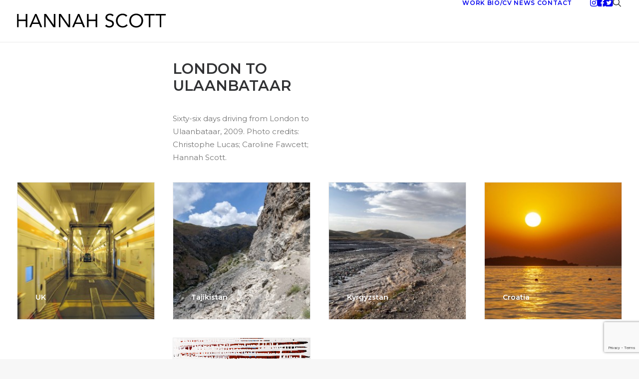

--- FILE ---
content_type: text/html; charset=UTF-8
request_url: https://www.hannahscott.com/portfolio/london-to-ulaanbaatar-2009-2010/
body_size: 25710
content:
<!DOCTYPE html>
<html class="no-touch" lang="en-GB" xmlns="http://www.w3.org/1999/xhtml">
<head>
<meta http-equiv="Content-Type" content="text/html; charset=UTF-8">
<meta name="viewport" content="width=device-width, initial-scale=1">
<link rel="profile" href="https://gmpg.org/xfn/11">
<link rel="pingback" href="https://www.hannahscott.com/xmlrpc.php">
<style id="jetpack-boost-critical-css">@media all{ul{box-sizing:border-box}html :where(img[class*=wp-image-]){height:auto;max-width:100%}.gdpr-overlay{background:#141618;display:none;height:100%;left:0;opacity:.6;position:fixed;top:0;width:100%;z-index:99999999}.gdpr *{font-family:inherit!important}.gdpr input[type=submit]{border-radius:2px;border-width:0;box-shadow:none;font-family:inherit!important;font-size:12px!important;font-weight:600!important;letter-spacing:-.3px;line-height:22px;padding:9px 27px;text-shadow:none;text-transform:none}.gdpr-privacy-preferences .gdpr-wrapper{border-radius:2.5px;box-sizing:border-box;display:none;height:100%;left:50%;max-height:700px;max-width:1000px;overflow:hidden;overflow:visible;padding:15px;position:fixed;top:50%;transform:translate(-50%,-50%);width:100%;z-index:999999999;padding:36px}.gdpr-privacy-preferences form{box-shadow:0 50px 50px -30px rgba(0,0,0,.2),0 30px 50px 0 rgba(0,0,0,.15);height:100%;position:relative}.gdpr-privacy-preferences .gdpr-box-title{height:0;position:relative}.gdpr-privacy-preferences .gdpr-box-title h3{display:none}.gdpr-privacy-preferences .gdpr-close{color:#fff;line-height:0;position:absolute;top:50%}body:not(.rtl) .gdpr-privacy-preferences .gdpr-close{right:-27px}.gdpr-privacy-preferences .gdpr-close:before{content:"";font-family:uncodeicon!important;font-size:18px;display:inline-block}.gdpr-privacy-preferences footer{background-color:#f7f7f7;border-bottom-left-radius:2px;border-bottom-right-radius:2px;border-top:1px solid #eaeaea;bottom:0;height:96px;left:0;margin-left:0;overflow:hidden;padding:18px 36px;position:absolute;right:0;width:auto}.gdpr-privacy-preferences footer input{margin-top:0}.gdpr-privacy-preferences footer span{margin-top:9px;display:block;text-align:center}.gdpr-privacy-preferences footer a{color:#555d66;display:inline-block;font-size:12px;text-decoration:none}.gdpr-privacy-preferences .gdpr-content{background:#fff;border-bottom-left-radius:2px;border-bottom-right-radius:2px;bottom:0;left:0;overflow:hidden;position:absolute;right:0;top:0}.gdpr-privacy-preferences .gdpr-tab-content{background-color:#fff;bottom:76px;display:block;left:0;overflow:hidden;position:absolute;right:0;top:0}.gdpr-privacy-preferences .gdpr-tab-content header{padding:36px 36px 0}.gdpr-privacy-preferences .gdpr-tab-content h4{color:#303133;font-family:inherit!important;font-size:16px;margin-bottom:18px;margin-top:0}.gdpr-privacy-preferences .gdpr-tab-content>div{max-height:100%;overflow-y:auto}.gdpr-privacy-preferences .gdpr-tab-content .gdpr-active{display:block}.gdpr-privacy-preferences .gdpr-info{color:#72777c;font-size:14px;font-weight:400;padding:0 36px 36px}.gdpr-privacy-preferences .gdpr-info p{color:#72777c;font-size:13px;font-weight:400;margin-bottom:27px;margin-top:0}@media (min-width:480px){.gdpr-privacy-preferences footer{height:76px}.gdpr-privacy-preferences footer input{width:auto!important}.gdpr-privacy-preferences footer span{margin-top:0;position:absolute;top:50%;transform:translateY(-50%)}body:not(.rtl) .gdpr-privacy-preferences footer span{right:36px}}@media (min-width:570px){.gdpr-privacy-preferences .gdpr-content{border-radius:2px}.gdpr-privacy-preferences .gdpr-tab-content{display:block}}html{font-family:sans-serif;-ms-text-size-adjust:100%;-webkit-text-size-adjust:100%}body{margin:0}footer,header,nav{display:block}audio,video{display:inline-block;vertical-align:baseline}a{background:0 0}h1{font-size:2em;margin:.67em 0}img{border:0}input{color:inherit;font:inherit;margin:0}input[type=submit]{-webkit-appearance:button}input{line-height:normal}input[type=search]{-webkit-appearance:textfield;-moz-box-sizing:content-box;-webkit-box-sizing:content-box;box-sizing:content-box}input[type=search]::-webkit-search-cancel-button{-webkit-appearance:none}script{display:none!important}*{box-sizing:border-box}:after,:before{box-sizing:border-box}html{overflow-y:scroll;overflow-x:hidden;-webkit-overflow-scrolling:touch;height:100%}@media (max-width:569px){html{margin-top:0}}body{height:100%;-webkit-font-smoothing:antialiased;-moz-osx-font-smoothing:grayscale;overflow:initial!important}.box-wrapper{display:table;table-layout:fixed;width:100%;height:100%;overflow:hidden}.box-container{display:table;width:100%;height:100%;table-layout:fixed;position:relative}.main-wrapper{position:relative;width:100%}body:not(.uncode-unmodal-overlay-visible) .main-wrapper{z-index:0}.hmenu .main-wrapper{display:table-row}body:not(.menu-offcanvas) .main-wrapper{height:100%}@media (max-width:959px){.main-container{padding-top:0!important}}.sections-container{display:table;table-layout:fixed;width:100%;height:100%}.page-body,.page-wrapper{display:table-row;width:100%;height:100%}.page-body{position:relative}@media (max-width:569px){body:not(.menu-mobile-centered) .mobile-hidden{display:none!important}}@media (min-width:570px) and (max-width:959px){body:not(.menu-mobile-centered) .tablet-hidden{display:none!important}}@media (min-width:960px){.desktop-hidden{display:none!important}}input{font-family:inherit;font-size:inherit;line-height:inherit}a{outline:0;border:0;text-decoration:none}img{max-width:100%;height:auto}img.adaptive-async{width:100%;height:auto;max-width:none}.uncode_text_column>:first-child{margin-top:0}.body-borders>*{position:fixed;z-index:11000}.body-borders .top-border{top:0;left:0;width:100%}.body-borders .right-border{top:0;right:0;height:100%}.body-borders .left-border{top:0;left:0;height:100%}h1,h2,h3,h4{-webkit-font-smoothing:antialiased}.h1,h1{font-size:35px;line-height:1.2;margin:27px 0 0}@media (max-width:339px){.h1,h1{font-size:28px}}.h2,h2{font-size:29px;line-height:1.2;margin:27px 0 0}.h3,h3{font-size:24px;line-height:1.2;margin:27px 0 0}h4{font-size:20px;line-height:1.2;margin:27px 0 0}.h6{font-size:14px;line-height:1.2;margin:27px 0 0}li,p{line-height:1.75;margin:18px 0 0}ul{margin:18px 0 0;padding-left:18px}ul{padding:0}ul i{margin-right:18px}ul{list-style:none}ul li{margin-top:0}ul>li>ul{margin-left:9px;padding-left:0;margin-top:0}.text-left{text-align:left}.text-right{text-align:right}.text-center{text-align:center}.text-uppercase{text-transform:uppercase}.font-weight-900,.font-weight-900 :not(strong):not(b){font-weight:900!important}.row-inner{display:table-row}@media (max-width:959px){.row-inner{display:table;table-layout:fixed;width:100%}}.row{display:table;table-layout:fixed;width:100%;position:relative}@media (max-width:959px){.row .row-internal{height:auto}}.row .uncol{display:block;overflow:hidden;position:relative}.row .uncoltable{display:table;table-layout:fixed;position:relative;width:100%;height:100%}@media (max-width:959px){.row .uncoltable{padding-top:0!important}}.row .uncell{display:table-cell;position:relative;height:100%;vertical-align:inherit;border:0}.row .uncell.no-block-padding{padding:0}.row .uncont>*{position:relative}.row div[class*=col-lg-].align_center>.uncol>.uncoltable>.uncell>.uncont{text-align:center}.row div[class*=col-lg-] .row-inner .align_left>.uncol>.uncoltable>.uncell>.uncont,.row div[class*=col-lg-].align_left>.uncol>.uncoltable>.uncell>.uncont{text-align:left}.row div[class*=col-lg-].pos-left>.uncol>.uncoltable>.uncell>.uncont{margin:0}.row div[class*=col-lg-].pos-center>.uncol>.uncoltable>.uncell>.uncont{margin:0 auto}.row div[class*=col-lg-].pos-top,.row div[class*=col-lg-].pos-top .uncell{vertical-align:top}.row div[class*=col-lg-].pos-middle,.row div[class*=col-lg-].pos-middle .uncell{vertical-align:middle}.row div[class*=col-lg-].pos-bottom,.row div[class*=col-lg-].pos-bottom .uncell{vertical-align:bottom}@media (max-width:959px){.row div[class*=col-lg-]{padding:36px 0 0}}.row div.column_child.align_left>.uncol>.uncoltable>.uncell>.uncont{text-align:left}.row div.column_child.pos-left>.uncol>.uncoltable>.uncell>.uncont{margin:0}.row div.column_child.pos-center>.uncol>.uncoltable>.uncell>.uncont{margin:0 auto}.row div.column_child.pos-top,.row div.column_child.pos-top .uncell{vertical-align:top}.row div.column_child.pos-middle,.row div.column_child.pos-middle .uncell{vertical-align:middle}@media (max-width:959px){.row div.column_child{padding:36px 0 0}}.column-background,.row-background{position:absolute;top:0;bottom:0;left:0;right:0;overflow:hidden;border-radius:inherit;background-clip:padding-box;-webkit-overflow-scrolling:touch}.column-background .background-wrapper,.row-background .background-wrapper{backface-visibility:hidden;position:absolute;left:0;top:0;width:100%;height:100%;overflow:hidden;border-radius:inherit;background-clip:padding-box}@media (max-width:959px){.mobile-parallax-not-allowed .column-background .background-wrapper,.mobile-parallax-not-allowed .row-background .background-wrapper{transform:none!important;height:100%!important}}.column-background .background-wrapper .background-inner,.row-background .background-wrapper .background-inner{border-radius:inherit;position:absolute;top:0;bottom:0;left:0;right:0;background-attachment:scroll}@media (max-width:1499px){.column-background .background-wrapper .background-inner,.row-background .background-wrapper .background-inner{background-size:cover}}.single-block-padding{padding:36px}.main-container{display:table;table-layout:fixed;width:100%;height:100%}.main-container .row{width:100%;table-layout:fixed}.main-container .row .uncol{overflow:visible}@media (max-width:959px){.main-container .row .uncol{position:relative!important;top:0;left:0;height:100%;width:100%}}@media (max-width:959px){.main-container .row .uncont{max-width:none!important;height:auto!important}}@media (max-width:959px){.main-container .row.row-parent:not(.row-slider):not(.row-header){height:auto!important}.main-container .row.row-parent:not(.row-slider):not(.row-header) .row-child{height:auto!important}}@media (max-width:569px){.main-container .row.row-parent:not(.no-h-padding) .column_child>.uncol>.uncoltable>.uncell>.uncont:not(.col-custom-width),.main-container .row.row-parent:not(.no-h-padding) .column_parent>.uncol>.uncoltable>.uncell>.uncont:not(.col-custom-width){padding-left:0!important;padding-right:0!important}}.main-container .row .column_child,.main-container .row .column_parent{clear:both}.main-container .row-inner{position:relative;display:table;table-layout:fixed;height:100%;min-width:100%;width:auto}.main-container .row-inner>div:not(.vc_helper){padding:0 0 0 36px}@media (max-width:959px){.main-container .row-inner>div:not([class*=col-md]){padding:36px 0 0}.main-container .row-inner>div:first-child:not([class*=col-md]){padding-top:0}.main-container .row-inner>div:only-child:not([class*=col-md]){padding-top:0}.main-container .row-inner>.mobile-hidden+div{padding:0}}@media (max-width:569px){.main-container .row-inner>div:not(.vc_helper){padding:36px 0 0}.main-container .row-inner>div:first-child{padding-top:0}.main-container .row-inner>div:only-child{padding-top:0}}@media (min-width:960px){.main-container .row-inner{margin-left:-36px}}.main-container .row-container{position:relative;clear:both;border:0}html.no-touch .main-container .row-container.with-parallax>div>.background-wrapper{height:130%;height:calc(100% + 30vh);will-change:transform}.main-container .row-container .row-parent{padding:36px}.main-container .row-container .row-parent .no-internal-gutter .uncont>*{margin-top:0}.main-container .row-container .row-parent .half-internal-gutter .uncont>*{margin-top:18px}.main-container .row-container .row-parent .single-internal-gutter .uncont>*{margin-top:36px}.main-container .row-container .row-parent .column_child.no-internal-gutter .uncont>*{margin-top:0}.main-container .row-container .row-parent .column_child.single-internal-gutter .uncont>:not(:first-child){margin-top:36px}.main-container .row-container .row-parent .uncont>:first-child:not(.divider-wrapper):not(.edit-account)>:first-child:not(.isotope-wrapper):not(.justified-wrapper):not(.index-wrapper):not(.edit-account):not([class*=shift_y_]),.main-container .row-container .row-parent .uncont>:first-child:not(.divider-wrapper):not(.edit-account)>:first-child:not(.isotope-wrapper):not(.justified-wrapper):not(.index-wrapper):not(.edit-account)>:first-child>:first-child:not([class*=shift_y_]),.main-container .row-container .row-parent .uncont>:first-child:not(.divider-wrapper):not(.edit-account)>:first-child>:first-child:not([class*=shift_y_]),.main-container .row-container .row-parent .uncont>:first-child:not([class*=shift_y_]){margin-top:0!important}.main-container .row-container .row-parent .uncont>.desktop-hidden:first-child+*{margin-top:0!important}.main-container .row-container>.row-parent:not(.row-slider) .row-child{padding:0!important}@media (min-width:960px){.main-container .row-container>.row-parent .row-child>.row-inner>div:not(.vc_helper){padding:0 0 0 36px}}.main-container .row-container:not(.limit-width) .no-h-padding{padding-left:0;padding-right:0}.main-container .row-container .no-top-padding{padding-top:0}.main-container .row-container .no-bottom-padding{padding-bottom:0}.main-container .unequal.row,.main-container .unequal.row>.row-inner>div>.uncol{height:100%}.col-lg-0{padding:27px 36px}.col-lg-12,.col-lg-3,.col-lg-4,.col-lg-6,.col-lg-8,.col-lg-9{padding:36px;display:block;height:auto;width:100%;vertical-align:top;position:relative}@media (min-width:960px){.col-lg-0,.col-lg-12,.col-lg-3,.col-lg-4,.col-lg-6,.col-lg-8,.col-lg-9{display:table-cell;height:100%}.col-lg-12{width:100%}.col-lg-9{width:75%}.col-lg-8{width:66.66666666666666%}.col-lg-6{width:50%}.col-lg-4{width:33.33333333333333%}.col-lg-3{width:25%}.row .uncoltable{min-height:0!important}}@media (min-width:570px) and (max-width:959px){.col-md-50{display:inline-table;table-layout:fixed}.col-md-50{width:50%}}.block-bg-overlay{border-radius:inherit;position:absolute;width:100%;height:100%;top:0}@media (min-width:570px) and (max-width:959px){div[class*=vc_custom_]:not(.vc_custom_preserve_tablet){margin-left:0;border-left-width:0!important;border-right-width:0!important}}@media (max-width:569px){div[class*=vc_custom_]:not(.vc_custom_preserve_mobile){margin-left:0;border-left-width:0!important;border-right-width:0!important}}.empty-space{margin-top:0!important}.empty-space.empty-single{padding-top:36px}form p{margin:18px 0 0;font-weight:600}input{display:block;line-height:initial;margin:9px 0 0;padding:10px 15px;border-style:solid;border-radius:2px;font-weight:400;background-color:#fff;border:1px solid transparent}.style-dark input{background-color:transparent}input[type=submit]{display:inline-block;text-align:center!important;vertical-align:middle;border-radius:2px;outline:0;white-space:nowrap;-webkit-text-stroke:0px;width:auto;box-shadow:none;-webkit-font-smoothing:antialiased}input[type=submit]{background-image:none}input[type=search]{box-sizing:border-box;-webkit-appearance:none}.menu-smart input[type=search]{width:100%}.form-fluid{width:100%!important}.search-container-inner{position:relative}.search-container-inner input{padding-right:36px}.search-container-inner i.fa{position:absolute;right:.35em;top:calc(50% - 1em);margin-top:-9px;padding:1em}.form-fluid{width:100%!important}.btn,.btn-link{display:inline-block;font-style:normal!important;text-align:center;vertical-align:middle;margin-top:1px;margin-bottom:1px;background-image:none;border-style:solid;border-radius:2px;outline:0;white-space:pre-wrap;-webkit-text-stroke:0px}@media (max-width:569px){.btn-link:not(input):not(.checkout-button):not(.btn-no-scale),.btn:not(input):not(.checkout-button):not(.btn-no-scale){transform:scale(.8);transform-origin:left}}.btn .fa,.btn-link .fa{position:relative;vertical-align:top;line-height:inherit;top:.085em}.btn-container{display:block;margin-top:18px;line-height:normal}*>.btn-container:first-of-type{padding-left:0}*>.btn-container:last-of-type{padding-right:0}.btn-link{border:1px solid transparent;padding:0!important}.btn-icon-left .fa{margin-right:9px}.btn-icon-right .fa{margin-left:9px}.btn-default:not(.icon-automatic-video){border-radius:2px}.fa-stack{text-align:center;border-width:1px!important}.icon-box{display:table;width:100%}.icon-box.icon-inline{display:inline-table;table-layout:fixed;width:auto;text-align:center;vertical-align:bottom;margin-top:0!important;padding-left:9px;padding-right:9px}div>.icon-box:first-child{padding-left:0!important}div>.icon-box:last-child{padding-right:0!important}.icon-box-top{table-layout:fixed}.navigation{display:table;table-layout:fixed;text-align:center;width:100%;padding-left:0;margin:0;border-radius:2px}.navigation>li>span{margin-top:0}.navigation>li:first-child>span{margin-left:0;border-bottom-left-radius:2px;border-top-left-radius:2px}.navigation>li:last-child>span{border-bottom-right-radius:2px;border-top-right-radius:2px}.navigation .btn{border:none}.navigation .page-prev{width:33.33333%;border:0;text-align:left}@media (max-width:569px){.navigation .page-prev{width:20px!important}}.navigation .page-prev .btn-link{text-align:left;position:relative;transform:none!important}.navigation .page-prev>span{border-radius:0;width:100%}.navigation .page-prev .btn{margin-left:0!important}.navigation .page-prev i{display:inline-block;margin-right:14px;font-size:18px;line-height:inherit;vertical-align:baseline}.navigation .page-prev i:before{vertical-align:text-bottom}.navigation .page-prev .btn span{display:inline-block}@media (max-width:569px){.navigation .page-prev .btn span{display:none}}.navigation .page-next{width:33.33333%;border:0;text-align:right}@media (max-width:569px){.navigation .page-next{width:20px!important}}.navigation .page-next .btn-link{text-align:right;position:relative;transform:none!important}.navigation .page-next>span{border-radius:0;width:100%}.navigation .page-next .btn{margin-right:0!important}.navigation .page-next i{display:inline-block;margin-left:14px;margin-right:0;font-size:18px;line-height:inherit;vertical-align:baseline}.navigation .page-next i:before{vertical-align:text-bottom}.navigation .page-next .btn span{display:inline-block}@media (max-width:569px){.navigation .page-next .btn span{display:none}}@media (max-width:569px){.navigation .btn-disable-hover{font-size:0px}}.navigation>li{display:table-cell}.main-container .row-navigation .row-parent{padding-bottom:18px}.main-container .row-navigation .row-parent nav.post-navigation{padding-bottom:18px}.fluid-object{position:relative;display:block;z-index:3;margin:0}.style-masonry .fluid-object{margin-top:-1px}.fluid-object.self-audio{padding-top:30px!important}.fluid-object.object-size{padding-top:56.25%}.fluid-object.object-size .wp-video .wp-video-shortcode{width:100%!important;height:100%!important;position:absolute;object-fit:cover;min-width:0!important}.fluid-object.object-size .wp-video{width:100%!important}.fluid-object:not(.spotify):not(.wp-video):not(.tweet):not(.regular-text):not(.nested-carousel):not(.soundcloud-single):not(.soundcloud-playlist):not(.nested-hor-vh)>*{position:absolute!important;top:0;left:0;width:100%!important;height:100%!important}.uncode-single-media{line-height:0}.uncode-single-media .single-wrapper{display:inline-block;width:100%;position:relative}.uncode-single-media.text-center .uncode-single-media-wrapper>div>*{display:block;margin:auto}.uncode-single-media.text-left .uncode-single-media-wrapper>div>*{display:block;margin-right:auto}.uncode-single-media .uncode-single-media-wrapper{position:relative;display:inline-block;width:100%;line-height:0}.uncode-single-media .uncode-single-media-wrapper.single-advanced{width:100%}@media (max-width:569px){.post-content{max-width:100%!important}}.post-content:after{clear:both;content:"";display:block}.post-content>.row-container>.row-parent>:first-child,.post-content>:first-child{margin-top:0}.post-content iframe{width:100%}.post-content img{max-width:100%}.portfolio-wrapper{display:table;table-layout:fixed;width:100%}html:not(.firefox) .portfolio-wrapper{height:100%}.portfolio-wrapper .portfolio-body{display:table-row;height:100%}#vh_layout_help{height:100vh;position:fixed;visibility:hidden;z-index:-100000}.menu-smart,.menu-smart li,.menu-smart ul{display:block;list-style:none;padding:0;margin:0;line-height:normal}body:not(.rtl) .menu-smart,body:not(.rtl) .menu-smart li,body:not(.rtl) .menu-smart ul{direction:ltr}.menu-container ul.menu-smart a{position:relative;display:block}.menu-horizontal ul.menu-smart ul{position:absolute;top:0;left:-3000px;visibility:hidden}@media (min-width:960px){.menu-horizontal ul.menu-smart>li>ul:not(.mega-menu-inner){width:195px!important}}body[class*=hmenu] div:not(.menu-accordion)>ul.menu-smart>li{display:inline-flex;align-items:center}body[class*=hmenu] div:not(.menu-accordion)>ul.menu-smart>li>a{display:inline-flex;align-items:center}body[class*=hmenu] div:not(.menu-accordion)>ul.menu-smart>li:after{content:"";display:inline}@media (max-width:959px){body[class*=hmenu] div:not(.menu-accordion)>ul.menu-smart>li:not(.social-icon){display:block}}body[class*=hmenu] div:not(.menu-accordion)>ul.menu-smart>li>a{z-index:100}ul.menu-smart ul li{float:none}ul.menu-smart a{white-space:nowrap}ul.menu-smart:after{content:" ";display:block;height:0;font:0/0 serif;clear:both;visibility:hidden;overflow:hidden}.navbar-nav>ul.menu-smart:after{content:"";display:block;height:100%;left:0;position:absolute;top:0;visibility:visible;width:100%;z-index:100}.navbar-nav>ul.menu-smart{position:relative}@media (min-width:960px){ul.menu-smart li:not(.mega-menu) *,ul.menu-smart li:not(.mega-menu) :after,ul.menu-smart li:not(.mega-menu) :before,ul.menu-smart li:not(.menu-item) *,ul.menu-smart li:not(.menu-item) :after,ul.menu-smart li:not(.menu-item) :before{box-sizing:content-box}}@media (min-width:960px){.menu-smart{padding:0 13px}}ul.menu-smart{line-height:0}.menu-smart a span{align-items:center;display:inline-flex;position:relative;background:inherit}.menu-smart ul li{border-left-width:0!important}@media (min-width:960px){.menu-smart>li>a{padding:0 14px}.menu-primary .menu-icons.menu-smart>li>a{padding:0 9px}}@media (min-width:960px){.menu-primary .menu-smart .social-icon>a{padding:0 5px}}@media (max-width:959px){.menu-primary .menu-smart .social-icon{display:inline-block}body:not(.menu-mobile-centered) .menu-primary .menu-smart .social-icon a.social-menu-link{padding-right:0!important;padding-top:0;padding-bottom:0}body:not(.menu-mobile-centered) .menu-primary .menu-smart .social-icon:not(:first-child) a.social-menu-link{padding-left:0!important}}.menu-smart>li:first-child{border-left-width:0!important}.menu-smart i.fa-dropdown{display:inline-block;position:relative;padding:0 0 0 9px;margin:0;margin-right:0;box-sizing:content-box!important;font-size:.8em;text-align:right!important}@media (max-width:959px){.menu-horizontal:not(.top-menu-enhanced-horizontal){overflow:hidden}}.menu-horizontal{line-height:0}@media (min-width:960px){.menu-horizontal{height:100%;width:100%}}@media (min-width:960px){.menu-horizontal>div{height:100%;display:inline-table}}.menu-horizontal{position:relative}@media (max-width:959px){.menu-horizontal:not(.top-menu-enhanced-horizontal){overflow:hidden}}@media (min-width:960px){.menu-horizontal .menu-smart ul{padding:18px}}@media (max-width:959px){ul.menu-smart{width:100%!important}ul.menu-smart:not(.top-menu-enhanced-child) ul{display:none;position:static!important;top:auto!important;left:auto!important;margin-left:0!important;margin-top:0!important;width:auto!important;min-width:0!important;max-width:none!important}ul.menu-smart>li{float:none}ul.menu-smart>li ul{padding-right:0}ul.menu-smart>li>a{white-space:normal}.menu-smart{line-height:normal}.menu-smart a,.menu-smart form.search{padding:9px 36px}.menu-smart-social a,.menu-smart-social form.search{padding:9px 0}.menu-smart li{border-left:0!important}form input[type=submit]{width:100%;box-sizing:border-box;margin:0}.menu-smart:not(.menu-smart-social) a{padding:9px 36px}.menu-smart:not(.top-menu-enhanced-child) a{font-weight:500}}@media (max-width:959px) and (max-width:959px){.menu-mobile-default .menu-smart a{padding:9px 36px}}@media (min-width:960px){.hmenu:not(.hmenu-center-split) .navbar-nav-first:not(.navbar-cta){width:100%}body[class*=" hmenu"].hormenu-position-left:not(.hmenu-center-split):not(.hmenu-position-center):not(.rtl) .navbar-nav-first:not(.navbar-cta)>ul>li:last-child>a{padding-right:0}}@media (max-width:959px){.menu-primary .menu-borders:not(.needs-after){border-bottom-width:0;border-bottom-style:solid}}@media (min-width:960px){.menu-primary .menu-borders:not(.needs-after){border-bottom-width:1px;border-top-width:0;border-bottom-style:solid;border-top-style:solid}}@media (min-width:960px){.hmenu .menu-horizontal-inner{width:100%}.menu-icons ul{padding:0!important}.menu-icons i:not(.fa-dropdown){margin-right:0;line-height:0;position:relative}body[class*=hmenu] .menu-icons i:not(.fa-dropdown){font-size:18px;width:1em}}@media (min-width:960px){header{width:100%;z-index:1000;position:relative}}@media (max-width:959px){.menu-wrapper{position:relative;z-index:1000}}@media (max-width:959px){.menu-horizontal .menu-horizontal-inner li.social-icon+li:not(.social-icon),.menu-horizontal .menu-horizontal-inner>div:not(:first-child):not(.uncode-close-offcanvas-mobile):not(.navbar-main):not(.appended-navbar){padding-top:36px}}.menu-wrapper{display:table-row;width:100%;position:relative;height:1px}.row-menu{position:relative;width:100%;height:100%}@media (max-width:959px){.row-menu{max-width:none!important}}.row-menu-inner{width:100%;background-clip:content-box!important;position:relative}@media (min-width:960px){.row-menu-inner{display:table;height:100%}}.row-menu-inner>div:not(.logo-container){padding-top:0;padding-bottom:0}.hmenu .navbar-nav{height:100%}.hmenu .menu-smart{height:100%}.menu-with-logo .menu-smart>li,.menu-with-logo .menu-smart>li>a{height:100%}@media (min-width:960px){.hmenu .menu-primary .menu-smart>li>a{height:100%;line-height:1em}}.menu-horizontal-inner{line-height:0}.menu-container{overflow:visible;width:100%}@media (max-width:959px){ul.menu-smart i{margin-right:9px}}.menu-container .navbar-brand *{line-height:1em}@media (max-width:959px){.menu-wrapper div[class*=col-lg-]{display:block}}.menu-wrapper div[class*=col-lg-].middle{vertical-align:middle}.navbar-header{position:relative}#main-logo{line-height:0;text-align:center;position:relative;z-index:100;display:inline-block}#main-logo a>*{margin:0;width:auto}#main-logo .navbar-brand img{width:auto;height:100%;display:block;margin:auto}.menu-container{float:none!important}.menu-container:after,.menu-container:before{content:" ";display:table;table-layout:fixed}.menu-container:after{clear:both}.menu-container:after,.menu-container:before{content:" ";display:table;table-layout:fixed}.menu-container:after{clear:both}.navbar .menu-container{z-index:2}.menu-container:after{content:"";display:block}#masthead:not(.menu-absolute){z-index:2000;position:relative}.logo-container{line-height:1px;vertical-align:top}.logo-container>*{margin:0 auto;line-height:normal}@media (min-width:960px){body.hmenu-position-right .menu-primary-inner{text-align:right}.menu-primary-inner>*{text-align:left}body.hmenu .menu-primary .menu-horizontal .menu-smart>li>a{padding-top:0;padding-bottom:0}body[class*=hmenu-]:not(.hmenu-center-split):not(.hmenu-center-double):not(.hormenu-position-right) .logo-container{padding-left:0!important}body[class*=hmenu-] .navbar-nav-last{text-align:right}body[class*=hmenu-].hmenu-position-right .menu-borders:not(.menu-h-borders) .navbar-main>ul.menu-smart{padding:0}body[class*=hmenu-]:not(.hormenu-position-right) .menu-borders .navbar-mobile-el+.navbar-nav-last>:first-child{padding:0 0 0 36px}body[class*=hmenu-]:not(.hormenu-position-right) .navbar-nav-last:not(.navbar-cta)>ul>li:first-child>a{margin-left:0;padding-left:0!important}body[class*=hmenu-]:not(.hormenu-position-right) .navbar-nav-last>ul:last-child>li:last-child>a{margin-right:0;padding-right:0!important}body[class*=hmenu-]:not(.hormenu-position-right) .navbar-nav-last>ul:last-child{padding-right:0}.main-menu-container .menu-horizontal-inner .fa-angle-right.fa-dropdown{display:none}.navbar-header img{max-width:none}body.hmenu .menu-container .navbar-nav:not(.uncode-close-offcanvas-mobile){display:table-cell;white-space:nowrap;vertical-align:top}}@media (max-width:959px){.menu-wrapper .menu-container{position:absolute;z-index:1000!important}.menu-container .logo-container{position:relative;padding:27px 36px!important}.main-menu-container{float:left;height:0;overflow:hidden;width:100%}body.menu-mobile-default .main-menu-container .menu-horizontal-inner{padding:36px 0}.menu-horizontal-inner>div:last-child .menu-smart{padding-bottom:27px!important}body:not(.hmenu-center-split) .menu-horizontal-inner .navbar-nav:not(:first-child) .menu-smart{padding-top:0}.menu-horizontal-inner .navbar-nav:first-child:not(:only-child) .menu-smart{padding-bottom:0}#main-logo.navbar-header{display:inline-block}}.uncode-close-offcanvas-mobile{display:none;font-family:sans-serif;font-size:20px;height:68px;line-height:62px;position:absolute;right:0;text-align:center;top:0;width:92px;-webkit-transform:translateZ(0)}body .menu-button-offcanvas{align-items:center;align-self:stretch;display:flex}body[class*=hmenu-] .menu-wrapper [class*=col-lg-]:not(.logo-container){padding-left:0;padding-right:0}@media (min-width:960px){body:not(.hmenu-center-split) #masthead[class*=-h-padding] .row-menu .row-menu-inner .logo-container{padding-left:0!important;padding-right:0!important;position:static!important}}@media (min-width:960px){.single-h-padding#masthead .row-menu .row-menu-inner{padding-left:36px;padding-right:36px}}@media (max-width:959px){[class*=-h-padding]#masthead .row-menu .row-menu-inner{padding-left:0;padding-right:0}}.mmb-container{align-content:center;align-items:center;display:none;height:100%;z-index:100}@media screen and (max-width:959px){.mmb-container{display:inline-flex;opacity:1!important}}@media screen and (max-width:959px){.mmb-container{position:absolute;top:0;right:0}}.mobile-menu-button{display:none;line-height:0;position:relative;padding:0 36px;z-index:0}@media screen and (max-width:959px){.mobile-menu-button{align-items:center;display:flex;height:100%;opacity:1!important}}.mobile-menu-button.menu-close-search{transform:none;height:74px;line-height:20px}.lines-button .lines{position:relative;vertical-align:middle}.lines-button .lines,.lines-button .lines:after,.lines-button .lines:before,.lines-button .lines>span{border-radius:5px;background-clip:padding-box;display:inline-block;height:2px;width:20px}.lines-button .lines:after,.lines-button .lines:before,.lines-button .lines>span{content:"";left:0;position:absolute;transform-origin:10px center}.lines-button .lines:before{top:6px}.lines-button .lines:after{top:-6px}.lines-button .lines>span{transform:translateY(-50%);top:50%;display:none}.lines-button.close .lines{background:0 0!important}.lines-button.close .lines:after,.lines-button.close .lines:before{top:0}.lines-button.close .lines:before{transform:rotate3d(0,0,1,45deg)}.lines-button.close .lines:after{transform:rotate3d(0,0,1,-45deg)}.mobile-additional-icons{align-items:center;display:flex;height:100%;position:absolute;right:89px;z-index:1}.isotope-system:not(.index-single) .isotope-container{opacity:0}.grid-wrapper{position:relative;-webkit-transform:translateZ(0);-moz-transform:translateZ(0);-o-transform:translateZ(0);-ms-transform:translateZ(0);transform:translateZ(0)}.grid-wrapper:before{opacity:0;content:""}.grid-wrapper.single-gutter{margin-top:-36px!important}.tmb>.t-inside{background-clip:content-box}.no-touch .isotope-container>.tmb>.t-inside{opacity:0}.single-gutter:not(.owl-carousel-container):not(.uncode-post-table):not(.justified-wrapper):not(.post-titles-inner):not(.index-scroll-wrapper):not(.pin-wrap) .tmb>.t-inside{margin-top:36px}.owl-carousel-wrapper{overflow:hidden}.owl-carousel-container{position:relative}.owl-carousel-container:before{opacity:0}.owl-carousel-container.owl-carousel-loading{min-height:120px}.owl-carousel-container.owl-carousel-loading .owl-carousel{height:0}.owl-carousel{-ms-touch-action:pan-y;touch-action:pan-y}.owl-carousel{width:100%;height:100%;position:relative;z-index:1}.owl-carousel:not(.owl-loaded)>:not(:first-child){display:none}.carousel-overflow-visible.owl-carousel-wrapper{overflow:visible}.el-text{clear:both}.heading-text.el-text>:first-child{margin-top:0!important;display:inline-block}.heading-text.el-text>:last-child{margin-bottom:0!important}.el-text>*>span:not(.heading-text-inner){display:block}.el-text+.clear{margin-top:0!important}.single-gutter>.owl-carousel .tmb,.single-gutter>div>.tmb{padding-right:36px}.tmb>.t-inside{position:relative;display:table;table-layout:fixed;width:100%}.tmb-no-bg.tmb>.t-inside{background:0 0}.tmb .t-entry-visual{position:relative;overflow:hidden;text-align:left;background-position:center;background-repeat:no-repeat;background-size:cover;-webkit-font-smoothing:antialiased}.tmb .t-entry-visual .pushed,.tmb .t-entry-visual .t-entry-visual-cont>a{overflow:hidden;position:absolute;top:0;bottom:0;left:0;right:0}.tmb .t-entry-visual img{width:100%;max-width:none;z-index:1;position:relative;display:block}.tmb-img-ratio.tmb .t-entry-visual .t-entry-visual-cont>a>img{position:absolute;top:0;bottom:0;left:0;right:0;height:100%}.tmb-image-anim.tmb .t-entry-visual .fluid-object,.tmb-image-anim.tmb .t-entry-visual img:not(.avatar){-webkit-backface-visibility:hidden;backface-visibility:hidden}.tmb .t-entry-visual .t-entry-visual-overlay{position:absolute;top:0;bottom:0;left:0;right:0;z-index:2}.tmb .t-entry-visual .t-entry-visual-overlay .t-entry-visual-overlay-in{width:100%;height:100%}:not(.tmb-overlay-showed).tmb .t-entry-visual .t-entry-visual-overlay{opacity:0}.tmb .t-entry-visual .fluid-object,.tmb .t-entry-visual img{transform:scale(1,1)}.tmb .dummy{background-size:cover;margin-top:-1px}.tmb-carousel .dummy{margin-top:0}@media (max-width:569px){.tmb-content-overlay .h6.title-scale{font-size:17px!important;line-height:1.2!important;margin:27px 0 0!important;margin-top:0!important;line-height:initial!important}}.isotope-wrapper.single-gutter .isotope-layout,.owl-carousel-container.single-gutter{margin-right:-36px}.overlay{position:fixed;width:100%;height:100%;top:0;left:0;z-index:10000;opacity:0;visibility:hidden}.overlay input{background-color:transparent!important}.overlay .search-container{perspective:1200px}@media (min-width:960px){.overlay.overlay-sequential .search-container form{opacity:0;transform:translateY(-40px)}}.overlay.overlay-search{display:table;table-layout:fixed;height:100%;overflow:hidden;width:100%;text-align:center;z-index:10002}.overlay.overlay-search .mmb-container{display:inline-flex;height:auto;position:absolute;right:0;top:0;z-index:10003}.overlay.overlay-search .search-container{display:table-cell;perspective:none;vertical-align:middle;width:100%;font-size:28px;font-size:3.5vh}@media (max-width:569px){.overlay.overlay-search .search-container{font-size:18px}}.overlay.overlay-search .search-container .search-container-inner{width:100%;max-width:none}.overlay.overlay-search .search-container .search-container-inner i{margin-top:-1.5em;padding:1em;right:.5em;top:50%}.overlay.overlay-search .search-container form{display:inline-block;width:100%;max-width:600px;max-width:60vw;padding-top:100px;padding-bottom:100px}@media (min-width:960px){.overlay.overlay-search .search-container form{max-width:60vw}}@media (max-width:959px){.overlay.overlay-search .search-container form{max-width:calc(100% - 72px)}}.overlay.overlay-search .search-container form .search-container-inner input{display:inline-block;margin:0;width:100%;font-size:28px;font-size:3.5vh;padding:.8em 3em .8em 1.5em}@media (max-width:569px){.overlay.overlay-search .search-container form .search-container-inner input{font-size:16px}}html{position:inherit}footer{width:100%}body:not(.compose-mode) footer#colophon{display:table-row;height:1px}footer .footer-last{font-size:.875em}footer .footer-last .icon-box.icon-inline{line-height:13px;padding-left:9px;padding-right:9px}@media (max-width:959px){footer .footer-last{padding-top:36px;padding-bottom:36px}footer .footer-last .uncell{display:block;text-align:center}footer .footer-last .uncell+.uncell{padding-top:0}}footer .footer-last .uncell{padding-top:27px;padding-bottom:27px}footer .footer-last .uncell>:first-child{margin-top:0}footer .footer-last:not(.footer-center) .social-icon i{font-size:18px}.footer-scroll-top{z-index:100;display:none;position:fixed;right:22px;bottom:22px}.footer-scroll-top:not(.window-scrolled){opacity:0}.footer-scroll-top i{border-radius:2px;width:2em;height:2em;line-height:2em}.wp-video{width:100%!important;height:auto}video.wp-video-shortcode{max-width:100%;display:inline-block}@font-face{font-family:uncodeicon;font-weight:400;font-style:normal;font-display:swap}.fa{font-family:uncodeicon!important;speak:none;font-style:normal;font-weight:400;font-variant:normal;text-transform:none;line-height:1;-webkit-font-smoothing:antialiased;-moz-osx-font-smoothing:grayscale}.fa-stack{position:relative;display:inline-block;width:2.5em;height:2.5em;line-height:2.5em;vertical-align:middle;border:2px solid silver;-webkit-backface-visibility:hidden;-webkit-box-sizing:initial;-moz-box-sizing:initial;box-sizing:initial;-o-border-radius:2.5em;-moz-border-radius:2.5em;-webkit-border-radius:2.5em;-ms-border-radius:2.5em;border-radius:2.5em}.fa-twitter-square:before{content:""}.fa-facebook-square:before{content:""}.fa-angle-left:before{content:""}.fa-angle-right:before{content:""}.fa-angle-up:before{content:""}.fa-angle-down:before{content:""}.fa-instagram:before{content:""}.fa-search3:before{content:""}.style-color-jevc-bg{background-color:#000}.style-color-wayh-bg{background-color:#141618}.style-color-xsdn-bg{background-color:#fff}.text-color-xsdn-color{color:#fff!important;fill:#fff!important}.style-color-lxmt-bg{background-color:#f7f7f7}.style-color-121311-bg{background-color:#0a0093}.text-color-121311-color{color:#0a0093!important;fill:#0a0093!important}.btn-accent{color:#fff!important;background-color:#006cff!important;border-color:#006cff!important}.style-light-bg{background-color:#fff}.style-dark-bg{background-color:#141618}.font-511615{font-family:Codystar!important}.font-149750{font-family:"Londrina Sketch"!important}body,li,p{font-size:15px}.h1:not([class*=fontsize-]),h1:not([class*=fontsize-]){font-size:35px}.h2:not([class*=fontsize-]),h2:not([class*=fontsize-]){font-size:29px}.h3:not([class*=fontsize-]),h3:not([class*=fontsize-]){font-size:24px}h4:not([class*=fontsize-]){font-size:20px}.h6:not([class*=fontsize-]){font-size:14px}body{font-weight:400;font-family:Montserrat,Montserrat}.style-light{color:#777}.style-dark{color:#fff}.style-dark a,.style-light .style-dark a{color:#fff}.style-dark .style-light a,.style-light a{color:#303133}.style-dark .text-default-color{color:#fff}.style-light .text-default-color{color:#303133}h1,h2,h3,h4{letter-spacing:0;font-weight:600;font-family:Montserrat,Montserrat}.style-dark h2{color:#fff}.style-light h1,.style-light h2{color:#303133}.btn-link:not(.btn-custom-typo):not(.btn-inherit),.btn:not(.btn-custom-typo):not(.btn-inherit),input[type=submit]:not(.btn-custom-typo):not(.btn-inherit){font-weight:600!important;font-family:Montserrat,Montserrat!important;letter-spacing:.1em;text-transform:uppercase}input[type=submit]{border-width:1px}.style-dark input{border-color:rgba(255,255,255,.25)}.style-light input{border-color:#eaeaea}@media (min-width:960px){.overlay.style-dark-bg{background-color:rgba(20,22,24,.95)!important}}input{box-shadow:inset 0 2px 1px rgba(0,0,0,.025)}.row-navigation.row-navigation-light{outline-color:#eaeaea;background-color:#f7f7f7}.row-navigation.row-navigation-light .btn-disable-hover{color:rgba(119,119,119,.65)}.row-navigation.row-navigation-dark{outline-color:#303133;background-color:#191b1e}.btn,.btn-link,.btn-link:not(.btn-custom-typo),.btn:not(.btn-custom-typo),.overlay input,input,input[type=submit]{border-width:1px}.style-dark .style-light ::-webkit-input-placeholder,.style-light ::-webkit-input-placeholder{color:#a9a9a9}.style-dark .style-light ::-moz-placeholder,.style-light ::-moz-placeholder{color:#a9a9a9}.style-dark .style-light :-ms-input-placeholder,.style-light :-ms-input-placeholder{color:#a9a9a9}.style-dark .style-light :-moz-placeholder,.style-light :-moz-placeholder{color:#a9a9a9}.style-dark .style-light :placeholder,.style-light :placeholder{color:#a9a9a9}.style-dark ::-webkit-input-placeholder,.style-light .style-dark ::-webkit-input-placeholder{color:#fff}.style-dark ::-moz-placeholder,.style-light .style-dark ::-moz-placeholder{color:#fff}.style-dark :-ms-input-placeholder,.style-light .style-dark :-ms-input-placeholder{color:#fff}.style-dark :-moz-placeholder,.style-light .style-dark :-moz-placeholder{color:#fff}.style-dark :placeholder,.style-light .style-dark :placeholder{color:#fff}input[type=submit]{font-size:12px;padding:13px 31px}.btn,.btn-link{font-size:12px}.btn{padding:13px 31px!important}.btn-link{padding:0!important}.style-light .btn-default{color:#fff!important;background-color:#303133!important;border-color:#303133!important}.menu-container:not(.grid-filters) ul.menu-smart,.menu-container:not(.grid-filters) ul.menu-smart a:not(.social-menu-link):not(.vc_control-btn){font-family:Montserrat,Montserrat}@media (max-width:959px){.menu-primary ul.menu-smart a{font-family:Montserrat,Montserrat;font-weight:600}}.menu-container:not(.grid-filters) ul.menu-smart>li>a:not(.social-menu-link),.menu-container:not(.vmenu-container):not(.grid-filters) ul.menu-smart>li>a:not(.social-menu-link):not(.vc_control-btn){font-size:12px}@media (min-width:960px){.menu-container:not(.grid-filters) ul.menu-smart>li>a:not(.social-menu-link),.menu-container:not(.vmenu-container):not(.grid-filters) ul.menu-smart>li>a:not(.social-menu-link):not(.vc_control-btn){font-size:12px}}@media (max-width:959px){.menu-container:not(.grid-filters) ul.menu-smart a:not(.social-menu-link):not(.vc_control-btn){font-size:12px!important}}.menu-container:not(.grid-filters) ul.menu-smart li.dropdown>a,.menu-container:not(.grid-filters) ul.menu-smart>li>a:not(.social-menu-link),.menu-container:not(.vmenu-container):not(.grid-filters) ul.menu-smart>li>a:not(.social-menu-link):not(.vc_control-btn),.menu-smart i.fa-dropdown{font-weight:600;letter-spacing:.05em}.menu-light .menu-smart a{color:#303133}@media (max-width:959px){.submenu-light:not(.isotope-filters) .menu-smart a{color:#303133}}@media (max-width:959px){.submenu-light:not(.isotope-filters) .menu-smart a{color:#303133}}.menu-light .main-menu-container,.menu-light .menu-borders:not(.needs-after),.menu-light .menu-smart,.menu-light .menu-smart li,.submenu-light .menu-smart ul{border-color:#eaeaea}@media (min-width:960px){.submenu-light .menu-smart li ul li{border-color:#eaeaea}}.submenu-light .menu-horizontal .menu-smart ul{background-color:#fff}@media (max-width:959px){.submenu-light:not(.isotope-filters):not(.top-menu-enhanced) .main-menu-container,.submenu-light:not(.isotope-filters):not(.top-menu-enhanced) .menu-smart{background-color:#fff}}.mobile-menu-button-dark .lines:not(.lines-dropdown),.mobile-menu-button-dark .lines:not(.lines-dropdown):after,.mobile-menu-button-dark .lines:not(.lines-dropdown):before{background:#fff}.mobile-menu-button-light .lines:not(.lines-dropdown),.mobile-menu-button-light .lines:not(.lines-dropdown):after,.mobile-menu-button-light .lines:not(.lines-dropdown):before,.mobile-menu-button-light .lines:not(.lines-dropdown)>span{background:#303133}.tmb-light.tmb .t-entry-visual :not(.add_to_cart_text):not(.view-cart),.tmb-light.tmb .t-entry-visual a:not(.add_to_cart_text):not(.view-cart){color:#fff}.tmb-light.tmb-bordered.tmb-no-bg.tmb>.t-inside .t-entry-visual{border:1px solid #eaeaea}.body-borders .body-border-shadow{box-shadow:0 0 14px 0 rgba(0,0,0,.1)}}</style><meta name='robots' content='index, follow, max-image-preview:large, max-snippet:-1, max-video-preview:-1' />
	<style>img:is([sizes="auto" i], [sizes^="auto," i]) { contain-intrinsic-size: 3000px 1500px }</style>
	<!-- Jetpack Site Verification Tags -->
<meta name="google-site-verification" content="IwVfS0hRk_kDTtQZyNsWHwq1rnQnTzCiN-u8RQJFoe0" />

	<!-- This site is optimized with the Yoast SEO plugin v26.7 - https://yoast.com/wordpress/plugins/seo/ -->
	<title>London to Ulaanbaatar - HANNAH SCOTT</title>
	<link rel="canonical" href="https://www.hannahscott.com/portfolio/london-to-ulaanbaatar-2009-2010/" />
	<meta property="og:locale" content="en_GB" />
	<meta property="og:type" content="article" />
	<meta property="og:title" content="London to Ulaanbaatar - HANNAH SCOTT" />
	<meta property="og:url" content="https://www.hannahscott.com/portfolio/london-to-ulaanbaatar-2009-2010/" />
	<meta property="og:site_name" content="HANNAH SCOTT" />
	<meta property="article:modified_time" content="2021-03-15T17:11:35+00:00" />
	<meta property="og:image" content="https://i0.wp.com/www.hannahscott.com/wp-content/uploads/2009/09/DSC_2125_Web_150.jpg?fit=2000%2C2000&ssl=1" />
	<meta property="og:image:width" content="2000" />
	<meta property="og:image:height" content="2000" />
	<meta property="og:image:type" content="image/jpeg" />
	<meta name="twitter:card" content="summary_large_image" />
	<meta name="twitter:label1" content="Estimated reading time" />
	<meta name="twitter:data1" content="1 minute" />
	<script type="application/ld+json" class="yoast-schema-graph">{"@context":"https://schema.org","@graph":[{"@type":"WebPage","@id":"https://www.hannahscott.com/portfolio/london-to-ulaanbaatar-2009-2010/","url":"https://www.hannahscott.com/portfolio/london-to-ulaanbaatar-2009-2010/","name":"London to Ulaanbaatar - HANNAH SCOTT","isPartOf":{"@id":"https://www.hannahscott.com/#website"},"primaryImageOfPage":{"@id":"https://www.hannahscott.com/portfolio/london-to-ulaanbaatar-2009-2010/#primaryimage"},"image":{"@id":"https://www.hannahscott.com/portfolio/london-to-ulaanbaatar-2009-2010/#primaryimage"},"thumbnailUrl":"https://www.hannahscott.com/wp-content/uploads/2009/09/DSC_2125_Web_150.jpg","datePublished":"2009-09-17T14:48:06+00:00","dateModified":"2021-03-15T17:11:35+00:00","breadcrumb":{"@id":"https://www.hannahscott.com/portfolio/london-to-ulaanbaatar-2009-2010/#breadcrumb"},"inLanguage":"en-GB","potentialAction":[{"@type":"ReadAction","target":["https://www.hannahscott.com/portfolio/london-to-ulaanbaatar-2009-2010/"]}]},{"@type":"ImageObject","inLanguage":"en-GB","@id":"https://www.hannahscott.com/portfolio/london-to-ulaanbaatar-2009-2010/#primaryimage","url":"https://www.hannahscott.com/wp-content/uploads/2009/09/DSC_2125_Web_150.jpg","contentUrl":"https://www.hannahscott.com/wp-content/uploads/2009/09/DSC_2125_Web_150.jpg","width":2000,"height":2000,"caption":"Turkmenistan"},{"@type":"BreadcrumbList","@id":"https://www.hannahscott.com/portfolio/london-to-ulaanbaatar-2009-2010/#breadcrumb","itemListElement":[{"@type":"ListItem","position":1,"name":"Home","item":"https://www.hannahscott.com/"},{"@type":"ListItem","position":2,"name":"Portfolio","item":"https://www.hannahscott.com/portfolio/"},{"@type":"ListItem","position":3,"name":"London to Ulaanbaatar"}]},{"@type":"WebSite","@id":"https://www.hannahscott.com/#website","url":"https://www.hannahscott.com/","name":"HANNAH SCOTT","description":"Art, science + environment","publisher":{"@id":"https://www.hannahscott.com/#/schema/person/3f589798a2e9df4a63fe486e2ce2bbd0"},"potentialAction":[{"@type":"SearchAction","target":{"@type":"EntryPoint","urlTemplate":"https://www.hannahscott.com/?s={search_term_string}"},"query-input":{"@type":"PropertyValueSpecification","valueRequired":true,"valueName":"search_term_string"}}],"inLanguage":"en-GB"},{"@type":["Person","Organization"],"@id":"https://www.hannahscott.com/#/schema/person/3f589798a2e9df4a63fe486e2ce2bbd0","name":"Hannah","image":{"@type":"ImageObject","inLanguage":"en-GB","@id":"https://www.hannahscott.com/#/schema/person/image/","url":"https://i0.wp.com/www.hannahscott.com/wp-content/uploads/2020/08/image1.jpeg?fit=1280%2C854&ssl=1","contentUrl":"https://i0.wp.com/www.hannahscott.com/wp-content/uploads/2020/08/image1.jpeg?fit=1280%2C854&ssl=1","width":1280,"height":854,"caption":"Hannah"},"logo":{"@id":"https://www.hannahscott.com/#/schema/person/image/"},"description":"Writer, Artist &amp; Photographer","sameAs":["https://www.hannahscott.com"]}]}</script>
	<!-- / Yoast SEO plugin. -->


<link rel='dns-prefetch' href='//api.mapbox.com' />
<link rel='dns-prefetch' href='//www.googletagmanager.com' />
<link rel='dns-prefetch' href='//stats.wp.com' />
<link rel='dns-prefetch' href='//fonts.googleapis.com' />
<link rel='preconnect' href='//c0.wp.com' />
<link rel="alternate" type="application/rss+xml" title="HANNAH SCOTT &raquo; Feed" href="https://www.hannahscott.com/feed/" />
<link rel="alternate" type="application/rss+xml" title="HANNAH SCOTT &raquo; Comments Feed" href="https://www.hannahscott.com/comments/feed/" />
<link rel="alternate" type="application/rss+xml" title="HANNAH SCOTT &raquo; London to Ulaanbaatar Comments Feed" href="https://www.hannahscott.com/portfolio/london-to-ulaanbaatar-2009-2010/feed/" />
<script type="text/javascript">
/* <![CDATA[ */
window._wpemojiSettings = {"baseUrl":"https:\/\/s.w.org\/images\/core\/emoji\/16.0.1\/72x72\/","ext":".png","svgUrl":"https:\/\/s.w.org\/images\/core\/emoji\/16.0.1\/svg\/","svgExt":".svg","source":{"concatemoji":"https:\/\/www.hannahscott.com\/wp-includes\/js\/wp-emoji-release.min.js?ver=6.8.3"}};
/*! This file is auto-generated */
!function(s,n){var o,i,e;function c(e){try{var t={supportTests:e,timestamp:(new Date).valueOf()};sessionStorage.setItem(o,JSON.stringify(t))}catch(e){}}function p(e,t,n){e.clearRect(0,0,e.canvas.width,e.canvas.height),e.fillText(t,0,0);var t=new Uint32Array(e.getImageData(0,0,e.canvas.width,e.canvas.height).data),a=(e.clearRect(0,0,e.canvas.width,e.canvas.height),e.fillText(n,0,0),new Uint32Array(e.getImageData(0,0,e.canvas.width,e.canvas.height).data));return t.every(function(e,t){return e===a[t]})}function u(e,t){e.clearRect(0,0,e.canvas.width,e.canvas.height),e.fillText(t,0,0);for(var n=e.getImageData(16,16,1,1),a=0;a<n.data.length;a++)if(0!==n.data[a])return!1;return!0}function f(e,t,n,a){switch(t){case"flag":return n(e,"\ud83c\udff3\ufe0f\u200d\u26a7\ufe0f","\ud83c\udff3\ufe0f\u200b\u26a7\ufe0f")?!1:!n(e,"\ud83c\udde8\ud83c\uddf6","\ud83c\udde8\u200b\ud83c\uddf6")&&!n(e,"\ud83c\udff4\udb40\udc67\udb40\udc62\udb40\udc65\udb40\udc6e\udb40\udc67\udb40\udc7f","\ud83c\udff4\u200b\udb40\udc67\u200b\udb40\udc62\u200b\udb40\udc65\u200b\udb40\udc6e\u200b\udb40\udc67\u200b\udb40\udc7f");case"emoji":return!a(e,"\ud83e\udedf")}return!1}function g(e,t,n,a){var r="undefined"!=typeof WorkerGlobalScope&&self instanceof WorkerGlobalScope?new OffscreenCanvas(300,150):s.createElement("canvas"),o=r.getContext("2d",{willReadFrequently:!0}),i=(o.textBaseline="top",o.font="600 32px Arial",{});return e.forEach(function(e){i[e]=t(o,e,n,a)}),i}function t(e){var t=s.createElement("script");t.src=e,t.defer=!0,s.head.appendChild(t)}"undefined"!=typeof Promise&&(o="wpEmojiSettingsSupports",i=["flag","emoji"],n.supports={everything:!0,everythingExceptFlag:!0},e=new Promise(function(e){s.addEventListener("DOMContentLoaded",e,{once:!0})}),new Promise(function(t){var n=function(){try{var e=JSON.parse(sessionStorage.getItem(o));if("object"==typeof e&&"number"==typeof e.timestamp&&(new Date).valueOf()<e.timestamp+604800&&"object"==typeof e.supportTests)return e.supportTests}catch(e){}return null}();if(!n){if("undefined"!=typeof Worker&&"undefined"!=typeof OffscreenCanvas&&"undefined"!=typeof URL&&URL.createObjectURL&&"undefined"!=typeof Blob)try{var e="postMessage("+g.toString()+"("+[JSON.stringify(i),f.toString(),p.toString(),u.toString()].join(",")+"));",a=new Blob([e],{type:"text/javascript"}),r=new Worker(URL.createObjectURL(a),{name:"wpTestEmojiSupports"});return void(r.onmessage=function(e){c(n=e.data),r.terminate(),t(n)})}catch(e){}c(n=g(i,f,p,u))}t(n)}).then(function(e){for(var t in e)n.supports[t]=e[t],n.supports.everything=n.supports.everything&&n.supports[t],"flag"!==t&&(n.supports.everythingExceptFlag=n.supports.everythingExceptFlag&&n.supports[t]);n.supports.everythingExceptFlag=n.supports.everythingExceptFlag&&!n.supports.flag,n.DOMReady=!1,n.readyCallback=function(){n.DOMReady=!0}}).then(function(){return e}).then(function(){var e;n.supports.everything||(n.readyCallback(),(e=n.source||{}).concatemoji?t(e.concatemoji):e.wpemoji&&e.twemoji&&(t(e.twemoji),t(e.wpemoji)))}))}((window,document),window._wpemojiSettings);
/* ]]> */
</script>
<noscript><link rel='stylesheet' id='jetpack_related-posts-css' href='https://c0.wp.com/p/jetpack/15.4/modules/related-posts/related-posts.css' type='text/css' media='all' />
</noscript><link data-media="all" onload="this.media=this.dataset.media; delete this.dataset.media; this.removeAttribute( &#039;onload&#039; );" rel='stylesheet' id='jetpack_related-posts-css' href='https://c0.wp.com/p/jetpack/15.4/modules/related-posts/related-posts.css' type='text/css' media="not all" />
<style id='wp-emoji-styles-inline-css' type='text/css'>

	img.wp-smiley, img.emoji {
		display: inline !important;
		border: none !important;
		box-shadow: none !important;
		height: 1em !important;
		width: 1em !important;
		margin: 0 0.07em !important;
		vertical-align: -0.1em !important;
		background: none !important;
		padding: 0 !important;
	}
</style>
<noscript><link rel='stylesheet' id='wp-block-library-css' href='https://c0.wp.com/c/6.8.3/wp-includes/css/dist/block-library/style.min.css' type='text/css' media='all' />
</noscript><link data-media="all" onload="this.media=this.dataset.media; delete this.dataset.media; this.removeAttribute( &#039;onload&#039; );" rel='stylesheet' id='wp-block-library-css' href='https://c0.wp.com/c/6.8.3/wp-includes/css/dist/block-library/style.min.css' type='text/css' media="not all" />
<style id='classic-theme-styles-inline-css' type='text/css'>
/*! This file is auto-generated */
.wp-block-button__link{color:#fff;background-color:#32373c;border-radius:9999px;box-shadow:none;text-decoration:none;padding:calc(.667em + 2px) calc(1.333em + 2px);font-size:1.125em}.wp-block-file__button{background:#32373c;color:#fff;text-decoration:none}
</style>
<style id='jetpack-sharing-buttons-style-inline-css' type='text/css'>
.jetpack-sharing-buttons__services-list{display:flex;flex-direction:row;flex-wrap:wrap;gap:0;list-style-type:none;margin:5px;padding:0}.jetpack-sharing-buttons__services-list.has-small-icon-size{font-size:12px}.jetpack-sharing-buttons__services-list.has-normal-icon-size{font-size:16px}.jetpack-sharing-buttons__services-list.has-large-icon-size{font-size:24px}.jetpack-sharing-buttons__services-list.has-huge-icon-size{font-size:36px}@media print{.jetpack-sharing-buttons__services-list{display:none!important}}.editor-styles-wrapper .wp-block-jetpack-sharing-buttons{gap:0;padding-inline-start:0}ul.jetpack-sharing-buttons__services-list.has-background{padding:1.25em 2.375em}
</style>
<style id='global-styles-inline-css' type='text/css'>
:root{--wp--preset--aspect-ratio--square: 1;--wp--preset--aspect-ratio--4-3: 4/3;--wp--preset--aspect-ratio--3-4: 3/4;--wp--preset--aspect-ratio--3-2: 3/2;--wp--preset--aspect-ratio--2-3: 2/3;--wp--preset--aspect-ratio--16-9: 16/9;--wp--preset--aspect-ratio--9-16: 9/16;--wp--preset--color--black: #000000;--wp--preset--color--cyan-bluish-gray: #abb8c3;--wp--preset--color--white: #ffffff;--wp--preset--color--pale-pink: #f78da7;--wp--preset--color--vivid-red: #cf2e2e;--wp--preset--color--luminous-vivid-orange: #ff6900;--wp--preset--color--luminous-vivid-amber: #fcb900;--wp--preset--color--light-green-cyan: #7bdcb5;--wp--preset--color--vivid-green-cyan: #00d084;--wp--preset--color--pale-cyan-blue: #8ed1fc;--wp--preset--color--vivid-cyan-blue: #0693e3;--wp--preset--color--vivid-purple: #9b51e0;--wp--preset--gradient--vivid-cyan-blue-to-vivid-purple: linear-gradient(135deg,rgba(6,147,227,1) 0%,rgb(155,81,224) 100%);--wp--preset--gradient--light-green-cyan-to-vivid-green-cyan: linear-gradient(135deg,rgb(122,220,180) 0%,rgb(0,208,130) 100%);--wp--preset--gradient--luminous-vivid-amber-to-luminous-vivid-orange: linear-gradient(135deg,rgba(252,185,0,1) 0%,rgba(255,105,0,1) 100%);--wp--preset--gradient--luminous-vivid-orange-to-vivid-red: linear-gradient(135deg,rgba(255,105,0,1) 0%,rgb(207,46,46) 100%);--wp--preset--gradient--very-light-gray-to-cyan-bluish-gray: linear-gradient(135deg,rgb(238,238,238) 0%,rgb(169,184,195) 100%);--wp--preset--gradient--cool-to-warm-spectrum: linear-gradient(135deg,rgb(74,234,220) 0%,rgb(151,120,209) 20%,rgb(207,42,186) 40%,rgb(238,44,130) 60%,rgb(251,105,98) 80%,rgb(254,248,76) 100%);--wp--preset--gradient--blush-light-purple: linear-gradient(135deg,rgb(255,206,236) 0%,rgb(152,150,240) 100%);--wp--preset--gradient--blush-bordeaux: linear-gradient(135deg,rgb(254,205,165) 0%,rgb(254,45,45) 50%,rgb(107,0,62) 100%);--wp--preset--gradient--luminous-dusk: linear-gradient(135deg,rgb(255,203,112) 0%,rgb(199,81,192) 50%,rgb(65,88,208) 100%);--wp--preset--gradient--pale-ocean: linear-gradient(135deg,rgb(255,245,203) 0%,rgb(182,227,212) 50%,rgb(51,167,181) 100%);--wp--preset--gradient--electric-grass: linear-gradient(135deg,rgb(202,248,128) 0%,rgb(113,206,126) 100%);--wp--preset--gradient--midnight: linear-gradient(135deg,rgb(2,3,129) 0%,rgb(40,116,252) 100%);--wp--preset--font-size--small: 13px;--wp--preset--font-size--medium: 20px;--wp--preset--font-size--large: 36px;--wp--preset--font-size--x-large: 42px;--wp--preset--spacing--20: 0.44rem;--wp--preset--spacing--30: 0.67rem;--wp--preset--spacing--40: 1rem;--wp--preset--spacing--50: 1.5rem;--wp--preset--spacing--60: 2.25rem;--wp--preset--spacing--70: 3.38rem;--wp--preset--spacing--80: 5.06rem;--wp--preset--shadow--natural: 6px 6px 9px rgba(0, 0, 0, 0.2);--wp--preset--shadow--deep: 12px 12px 50px rgba(0, 0, 0, 0.4);--wp--preset--shadow--sharp: 6px 6px 0px rgba(0, 0, 0, 0.2);--wp--preset--shadow--outlined: 6px 6px 0px -3px rgba(255, 255, 255, 1), 6px 6px rgba(0, 0, 0, 1);--wp--preset--shadow--crisp: 6px 6px 0px rgba(0, 0, 0, 1);}:where(.is-layout-flex){gap: 0.5em;}:where(.is-layout-grid){gap: 0.5em;}body .is-layout-flex{display: flex;}.is-layout-flex{flex-wrap: wrap;align-items: center;}.is-layout-flex > :is(*, div){margin: 0;}body .is-layout-grid{display: grid;}.is-layout-grid > :is(*, div){margin: 0;}:where(.wp-block-columns.is-layout-flex){gap: 2em;}:where(.wp-block-columns.is-layout-grid){gap: 2em;}:where(.wp-block-post-template.is-layout-flex){gap: 1.25em;}:where(.wp-block-post-template.is-layout-grid){gap: 1.25em;}.has-black-color{color: var(--wp--preset--color--black) !important;}.has-cyan-bluish-gray-color{color: var(--wp--preset--color--cyan-bluish-gray) !important;}.has-white-color{color: var(--wp--preset--color--white) !important;}.has-pale-pink-color{color: var(--wp--preset--color--pale-pink) !important;}.has-vivid-red-color{color: var(--wp--preset--color--vivid-red) !important;}.has-luminous-vivid-orange-color{color: var(--wp--preset--color--luminous-vivid-orange) !important;}.has-luminous-vivid-amber-color{color: var(--wp--preset--color--luminous-vivid-amber) !important;}.has-light-green-cyan-color{color: var(--wp--preset--color--light-green-cyan) !important;}.has-vivid-green-cyan-color{color: var(--wp--preset--color--vivid-green-cyan) !important;}.has-pale-cyan-blue-color{color: var(--wp--preset--color--pale-cyan-blue) !important;}.has-vivid-cyan-blue-color{color: var(--wp--preset--color--vivid-cyan-blue) !important;}.has-vivid-purple-color{color: var(--wp--preset--color--vivid-purple) !important;}.has-black-background-color{background-color: var(--wp--preset--color--black) !important;}.has-cyan-bluish-gray-background-color{background-color: var(--wp--preset--color--cyan-bluish-gray) !important;}.has-white-background-color{background-color: var(--wp--preset--color--white) !important;}.has-pale-pink-background-color{background-color: var(--wp--preset--color--pale-pink) !important;}.has-vivid-red-background-color{background-color: var(--wp--preset--color--vivid-red) !important;}.has-luminous-vivid-orange-background-color{background-color: var(--wp--preset--color--luminous-vivid-orange) !important;}.has-luminous-vivid-amber-background-color{background-color: var(--wp--preset--color--luminous-vivid-amber) !important;}.has-light-green-cyan-background-color{background-color: var(--wp--preset--color--light-green-cyan) !important;}.has-vivid-green-cyan-background-color{background-color: var(--wp--preset--color--vivid-green-cyan) !important;}.has-pale-cyan-blue-background-color{background-color: var(--wp--preset--color--pale-cyan-blue) !important;}.has-vivid-cyan-blue-background-color{background-color: var(--wp--preset--color--vivid-cyan-blue) !important;}.has-vivid-purple-background-color{background-color: var(--wp--preset--color--vivid-purple) !important;}.has-black-border-color{border-color: var(--wp--preset--color--black) !important;}.has-cyan-bluish-gray-border-color{border-color: var(--wp--preset--color--cyan-bluish-gray) !important;}.has-white-border-color{border-color: var(--wp--preset--color--white) !important;}.has-pale-pink-border-color{border-color: var(--wp--preset--color--pale-pink) !important;}.has-vivid-red-border-color{border-color: var(--wp--preset--color--vivid-red) !important;}.has-luminous-vivid-orange-border-color{border-color: var(--wp--preset--color--luminous-vivid-orange) !important;}.has-luminous-vivid-amber-border-color{border-color: var(--wp--preset--color--luminous-vivid-amber) !important;}.has-light-green-cyan-border-color{border-color: var(--wp--preset--color--light-green-cyan) !important;}.has-vivid-green-cyan-border-color{border-color: var(--wp--preset--color--vivid-green-cyan) !important;}.has-pale-cyan-blue-border-color{border-color: var(--wp--preset--color--pale-cyan-blue) !important;}.has-vivid-cyan-blue-border-color{border-color: var(--wp--preset--color--vivid-cyan-blue) !important;}.has-vivid-purple-border-color{border-color: var(--wp--preset--color--vivid-purple) !important;}.has-vivid-cyan-blue-to-vivid-purple-gradient-background{background: var(--wp--preset--gradient--vivid-cyan-blue-to-vivid-purple) !important;}.has-light-green-cyan-to-vivid-green-cyan-gradient-background{background: var(--wp--preset--gradient--light-green-cyan-to-vivid-green-cyan) !important;}.has-luminous-vivid-amber-to-luminous-vivid-orange-gradient-background{background: var(--wp--preset--gradient--luminous-vivid-amber-to-luminous-vivid-orange) !important;}.has-luminous-vivid-orange-to-vivid-red-gradient-background{background: var(--wp--preset--gradient--luminous-vivid-orange-to-vivid-red) !important;}.has-very-light-gray-to-cyan-bluish-gray-gradient-background{background: var(--wp--preset--gradient--very-light-gray-to-cyan-bluish-gray) !important;}.has-cool-to-warm-spectrum-gradient-background{background: var(--wp--preset--gradient--cool-to-warm-spectrum) !important;}.has-blush-light-purple-gradient-background{background: var(--wp--preset--gradient--blush-light-purple) !important;}.has-blush-bordeaux-gradient-background{background: var(--wp--preset--gradient--blush-bordeaux) !important;}.has-luminous-dusk-gradient-background{background: var(--wp--preset--gradient--luminous-dusk) !important;}.has-pale-ocean-gradient-background{background: var(--wp--preset--gradient--pale-ocean) !important;}.has-electric-grass-gradient-background{background: var(--wp--preset--gradient--electric-grass) !important;}.has-midnight-gradient-background{background: var(--wp--preset--gradient--midnight) !important;}.has-small-font-size{font-size: var(--wp--preset--font-size--small) !important;}.has-medium-font-size{font-size: var(--wp--preset--font-size--medium) !important;}.has-large-font-size{font-size: var(--wp--preset--font-size--large) !important;}.has-x-large-font-size{font-size: var(--wp--preset--font-size--x-large) !important;}
:where(.wp-block-post-template.is-layout-flex){gap: 1.25em;}:where(.wp-block-post-template.is-layout-grid){gap: 1.25em;}
:where(.wp-block-columns.is-layout-flex){gap: 2em;}:where(.wp-block-columns.is-layout-grid){gap: 2em;}
:root :where(.wp-block-pullquote){font-size: 1.5em;line-height: 1.6;}
</style>
<noscript><link rel='stylesheet' id='contact-form-7-css' href='https://usercontent.one/wp/www.hannahscott.com/wp-content/plugins/contact-form-7/includes/css/styles.css?ver=6.1.4&media=1763638322' type='text/css' media='all' />
</noscript><link data-media="all" onload="this.media=this.dataset.media; delete this.dataset.media; this.removeAttribute( &#039;onload&#039; );" rel='stylesheet' id='contact-form-7-css' href='https://usercontent.one/wp/www.hannahscott.com/wp-content/plugins/contact-form-7/includes/css/styles.css?ver=6.1.4&media=1763638322' type='text/css' media="not all" />
<noscript><link rel='stylesheet' id='uncodefont-google-css' href='//fonts.googleapis.com/css?family=Montserrat%3A100%2C100italic%2C200%2C200italic%2C300%2C300italic%2Cregular%2Citalic%2C500%2C500italic%2C600%2C600italic%2C700%2C700italic%2C800%2C800italic%2C900%2C900italic%7CCodystar%3A300%2Cregular%7CLondrina+Sketch%3Aregular&#038;subset=cyrillic%2Ccyrillic-ext%2Clatin%2Clatin-ext%2Cvietnamese&#038;ver=2.10.4' type='text/css' media='all' />
</noscript><link data-media="all" onload="this.media=this.dataset.media; delete this.dataset.media; this.removeAttribute( &#039;onload&#039; );" rel='stylesheet' id='uncodefont-google-css' href='//fonts.googleapis.com/css?family=Montserrat%3A100%2C100italic%2C200%2C200italic%2C300%2C300italic%2Cregular%2Citalic%2C500%2C500italic%2C600%2C600italic%2C700%2C700italic%2C800%2C800italic%2C900%2C900italic%7CCodystar%3A300%2Cregular%7CLondrina+Sketch%3Aregular&#038;subset=cyrillic%2Ccyrillic-ext%2Clatin%2Clatin-ext%2Cvietnamese&#038;ver=2.10.4' type='text/css' media="not all" />
<noscript><link rel='stylesheet' id='uncode-privacy-css' href='https://usercontent.one/wp/www.hannahscott.com/wp-content/plugins/uncode-privacy/assets/css/uncode-privacy-public.css?ver=2.2.7&media=1763638322' type='text/css' media='all' />
</noscript><link data-media="all" onload="this.media=this.dataset.media; delete this.dataset.media; this.removeAttribute( &#039;onload&#039; );" rel='stylesheet' id='uncode-privacy-css' href='https://usercontent.one/wp/www.hannahscott.com/wp-content/plugins/uncode-privacy/assets/css/uncode-privacy-public.css?ver=2.2.7&media=1763638322' type='text/css' media="not all" />
<noscript><link rel='stylesheet' id='mapbox_gl_js_css-css' href='https://api.mapbox.com/mapbox-gl-js/v1.11.1/mapbox-gl.css?ver=6.8.3' type='text/css' media='all' />
</noscript><link data-media="all" onload="this.media=this.dataset.media; delete this.dataset.media; this.removeAttribute( &#039;onload&#039; );" rel='stylesheet' id='mapbox_gl_js_css-css' href='https://api.mapbox.com/mapbox-gl-js/v1.11.1/mapbox-gl.css?ver=6.8.3' type='text/css' media="not all" />
<noscript><link rel='stylesheet' id='mapbox_gl_js_geocoder_css-css' href='https://api.mapbox.com/mapbox-gl-js/plugins/mapbox-gl-geocoder/v2.2.0/mapbox-gl-geocoder.css?ver=6.8.3' type='text/css' media='all' />
</noscript><link data-media="all" onload="this.media=this.dataset.media; delete this.dataset.media; this.removeAttribute( &#039;onload&#039; );" rel='stylesheet' id='mapbox_gl_js_geocoder_css-css' href='https://api.mapbox.com/mapbox-gl-js/plugins/mapbox-gl-geocoder/v2.2.0/mapbox-gl-geocoder.css?ver=6.8.3' type='text/css' media="not all" />
<noscript><link rel='stylesheet' id='mapbox_gl_js_directions_css-css' href='https://api.mapbox.com/mapbox-gl-js/plugins/mapbox-gl-directions/v3.1.1/mapbox-gl-directions.css?ver=6.8.3' type='text/css' media='all' />
</noscript><link data-media="all" onload="this.media=this.dataset.media; delete this.dataset.media; this.removeAttribute( &#039;onload&#039; );" rel='stylesheet' id='mapbox_gl_js_directions_css-css' href='https://api.mapbox.com/mapbox-gl-js/plugins/mapbox-gl-directions/v3.1.1/mapbox-gl-directions.css?ver=6.8.3' type='text/css' media="not all" />
<noscript><link rel='stylesheet' id='wp-mapbox-gl-js-css' href='https://usercontent.one/wp/www.hannahscott.com/wp-content/plugins/wp-mapbox-gl-js/public/css/wp-mapbox-gl-js-public.css?ver=3.0.1&media=1763638322' type='text/css' media='all' />
</noscript><link data-media="all" onload="this.media=this.dataset.media; delete this.dataset.media; this.removeAttribute( &#039;onload&#039; );" rel='stylesheet' id='wp-mapbox-gl-js-css' href='https://usercontent.one/wp/www.hannahscott.com/wp-content/plugins/wp-mapbox-gl-js/public/css/wp-mapbox-gl-js-public.css?ver=3.0.1&media=1763638322' type='text/css' media="not all" />
<noscript><link rel='stylesheet' id='uncode-style-css' href='https://usercontent.one/wp/www.hannahscott.com/wp-content/themes/uncode/library/css/style.css?media=1763638322?ver=1509360171' type='text/css' media='all' />
</noscript><link data-media="all" onload="this.media=this.dataset.media; delete this.dataset.media; this.removeAttribute( &#039;onload&#039; );" rel='stylesheet' id='uncode-style-css' href='https://usercontent.one/wp/www.hannahscott.com/wp-content/themes/uncode/library/css/style.css?media=1763638322?ver=1509360171' type='text/css' media="not all" />
<style id='uncode-style-inline-css' type='text/css'>

@media (min-width: 960px) { 
		.limit-width { max-width: 1200px; margin: auto;}
		.menu-container:not(.grid-filters) .menu-horizontal ul.menu-smart .megamenu-block-wrapper > .vc_row[data-parent="true"].limit-width:not(.row-parent-limit) { max-width: calc(1200px - 72px); }
		}
.menu-primary ul.menu-smart > li > a, .menu-primary ul.menu-smart li.dropdown > a, .menu-primary ul.menu-smart li.mega-menu > a, .vmenu-container ul.menu-smart > li > a, .vmenu-container ul.menu-smart li.dropdown > a { text-transform: uppercase; }
.menu-primary ul.menu-smart ul a, .vmenu-container ul.menu-smart ul a { text-transform: uppercase; }
#changer-back-color { transition: background-color 1000ms cubic-bezier(0.25, 1, 0.5, 1) !important; } #changer-back-color > div { transition: opacity 1000ms cubic-bezier(0.25, 1, 0.5, 1) !important; } body.bg-changer-init.disable-hover .main-wrapper .style-light,  body.bg-changer-init.disable-hover .main-wrapper .style-light h1,  body.bg-changer-init.disable-hover .main-wrapper .style-light h2, body.bg-changer-init.disable-hover .main-wrapper .style-light h3, body.bg-changer-init.disable-hover .main-wrapper .style-light h4, body.bg-changer-init.disable-hover .main-wrapper .style-light h5, body.bg-changer-init.disable-hover .main-wrapper .style-light h6, body.bg-changer-init.disable-hover .main-wrapper .style-light a, body.bg-changer-init.disable-hover .main-wrapper .style-dark, body.bg-changer-init.disable-hover .main-wrapper .style-dark h1, body.bg-changer-init.disable-hover .main-wrapper .style-dark h2, body.bg-changer-init.disable-hover .main-wrapper .style-dark h3, body.bg-changer-init.disable-hover .main-wrapper .style-dark h4, body.bg-changer-init.disable-hover .main-wrapper .style-dark h5, body.bg-changer-init.disable-hover .main-wrapper .style-dark h6, body.bg-changer-init.disable-hover .main-wrapper .style-dark a { transition: color 1000ms cubic-bezier(0.25, 1, 0.5, 1) !important; }
</style>
<noscript><link rel='stylesheet' id='uncode-icons-css' href='https://usercontent.one/wp/www.hannahscott.com/wp-content/themes/uncode/library/css/uncode-icons.css?media=1763638322?ver=1509360171' type='text/css' media='all' />
</noscript><link data-media="all" onload="this.media=this.dataset.media; delete this.dataset.media; this.removeAttribute( &#039;onload&#039; );" rel='stylesheet' id='uncode-icons-css' href='https://usercontent.one/wp/www.hannahscott.com/wp-content/themes/uncode/library/css/uncode-icons.css?media=1763638322?ver=1509360171' type='text/css' media="not all" />
<noscript><link rel='stylesheet' id='uncode-custom-style-css' href='https://usercontent.one/wp/www.hannahscott.com/wp-content/themes/uncode/library/css/style-custom.css?media=1763638322?ver=1509360171' type='text/css' media='all' />
</noscript><link data-media="all" onload="this.media=this.dataset.media; delete this.dataset.media; this.removeAttribute( &#039;onload&#039; );" rel='stylesheet' id='uncode-custom-style-css' href='https://usercontent.one/wp/www.hannahscott.com/wp-content/themes/uncode/library/css/style-custom.css?media=1763638322?ver=1509360171' type='text/css' media="not all" />
<style id='uncode-custom-style-inline-css' type='text/css'>
.none { display:none; }.page-body a { text-decoration:underline; text-underline-offset:3px; }#menu-primaray a:hover, .page-body a:hover { text-decoration:underline; text-underline-offset:3px; text-decoration-thickness:2px; }.portfolio_header_blackbg { font-weight:100; }.portfolio_header_blackbg, .portfolio_text_blackbg { background-color:#000000; padding:1em; }.portfolio_header_whitebg, .portfolio_text_whitebg { color:#000000; background-color:#ffffff; padding:1em; }.header-title, .post-info { background-color:#006cff; opacity:0.8; }.soundcloudwidget { background:#e4e4e4; padding:1em 1em 0.7em 1em; }.soundcloudplaylist { background:#000000; padding:1em 1em 0.7em 1em; } #ostmrow6, #ostmrow5, #ostmrow4, #ostmrow3, #ostmrow2, #ostmrow1 { display:none; } #countdown_ostm { color:#ff0000;}.wcsob_soldout { border-radius:100%; height:20px; width:20px; padding:0px; }.quick-view-content .wcsob_soldout { position:absolute; top:214px; right:475px;}.single-product .wcsob_soldout { position:absolute; }.upsells .wcsob_soldout { position:absolute;}
</style>
<noscript><link rel='stylesheet' id='child-style-css' href='https://usercontent.one/wp/www.hannahscott.com/wp-content/themes/uncode-child/style.css?media=1763638322?ver=1522553858' type='text/css' media='all' />
</noscript><link data-media="all" onload="this.media=this.dataset.media; delete this.dataset.media; this.removeAttribute( &#039;onload&#039; );" rel='stylesheet' id='child-style-css' href='https://usercontent.one/wp/www.hannahscott.com/wp-content/themes/uncode-child/style.css?media=1763638322?ver=1522553858' type='text/css' media="not all" />
<noscript><link rel='stylesheet' id='zotpress.shortcode.min.css-css' href='https://usercontent.one/wp/www.hannahscott.com/wp-content/plugins/zotpress/css/zotpress.shortcode.min.css?ver=7.4&media=1763638322' type='text/css' media='all' />
</noscript><link data-media="all" onload="this.media=this.dataset.media; delete this.dataset.media; this.removeAttribute( &#039;onload&#039; );" rel='stylesheet' id='zotpress.shortcode.min.css-css' href='https://usercontent.one/wp/www.hannahscott.com/wp-content/plugins/zotpress/css/zotpress.shortcode.min.css?ver=7.4&media=1763638322' type='text/css' media="not all" />
<script type="text/javascript" id="jetpack_related-posts-js-extra">
/* <![CDATA[ */
var related_posts_js_options = {"post_heading":"h4"};
/* ]]> */
</script>
<script type="text/javascript" src="https://c0.wp.com/p/jetpack/15.4/_inc/build/related-posts/related-posts.min.js" id="jetpack_related-posts-js"></script>
<script type="text/javascript" src="https://usercontent.one/wp/www.hannahscott.com/wp-content/plugins/stop-user-enumeration/frontend/js/frontend.js?ver=1.7.7&media=1763638322" id="stop-user-enumeration-js" defer="defer" data-wp-strategy="defer"></script>
<script type="text/javascript" src="https://c0.wp.com/c/6.8.3/wp-includes/js/jquery/jquery.min.js" id="jquery-core-js"></script>
<script type="text/javascript" src="https://c0.wp.com/c/6.8.3/wp-includes/js/jquery/jquery-migrate.min.js" id="jquery-migrate-js"></script>
<script type="text/javascript" src="https://api.mapbox.com/mapbox-gl-js/v1.11.1/mapbox-gl.js?ver=6.8.3" id="mapbox_gl_js-js"></script>
<script type="text/javascript" src="https://api.mapbox.com/mapbox-gl-js/plugins/mapbox-gl-geocoder/v2.2.0/mapbox-gl-geocoder.min.js?ver=6.8.3" id="mapbox_gl_geocoder_js-js"></script>
<script type="text/javascript" src="https://api.mapbox.com/mapbox-gl-js/plugins/mapbox-gl-directions/v3.1.1/mapbox-gl-directions.js?ver=6.8.3" id="mapbox_gl_directions_js-js"></script>
<script type="text/javascript" src="https://usercontent.one/wp/www.hannahscott.com/wp-content/plugins/wp-mapbox-gl-js/public/js/wp-mapbox-gl-js-public.js?media=1763638322?ver=60" id="wp-mapbox-gl-js-js"></script>
<script type="text/javascript" src="/wp-content/themes/uncode/library/js/ai-uncode.js" id="uncodeAI" data-home="/" data-path="/" data-breakpoints-images="258,516,720,1032,1440,2064,2880" id="ai-uncode-js"></script>
<script type="text/javascript" id="uncode-init-js-extra">
/* <![CDATA[ */
var SiteParameters = {"days":"days","hours":"hours","minutes":"minutes","seconds":"seconds","constant_scroll":"on","scroll_speed":"2","parallax_factor":"0.25","loading":"Loading\u2026","slide_name":"slide","slide_footer":"footer","ajax_url":"https:\/\/www.hannahscott.com\/wp-admin\/admin-ajax.php","nonce_adaptive_images":"972ebce5d7","nonce_srcset_async":"ed77b87529","enable_debug":"","block_mobile_videos":"","is_frontend_editor":"","main_width":["1200","px"],"mobile_parallax_allowed":"","listen_for_screen_update":"1","wireframes_plugin_active":"1","sticky_elements":"off","resize_quality":"90","register_metadata":"","bg_changer_time":"1000","update_wc_fragments":"1","optimize_shortpixel_image":"","menu_mobile_offcanvas_gap":"45","custom_cursor_selector":"[href], .trigger-overlay, .owl-next, .owl-prev, .owl-dot, input[type=\"submit\"], input[type=\"checkbox\"], button[type=\"submit\"], a[class^=\"ilightbox\"], .ilightbox-thumbnail, .ilightbox-prev, .ilightbox-next, .overlay-close, .unmodal-close, .qty-inset > span, .share-button li, .uncode-post-titles .tmb.tmb-click-area, .btn-link, .tmb-click-row .t-inside, .lg-outer button, .lg-thumb img, a[data-lbox], .uncode-close-offcanvas-overlay, .uncode-nav-next, .uncode-nav-prev, .uncode-nav-index","mobile_parallax_animation":"","lbox_enhanced":"1","native_media_player":"1","vimeoPlayerParams":"?autoplay=0","ajax_filter_key_search":"key","ajax_filter_key_unfilter":"unfilter","index_pagination_disable_scroll":"","index_pagination_scroll_to":"","uncode_wc_popup_cart_qty":"","disable_hover_hack":"","uncode_nocookie":"","menuHideOnClick":"1","menuShowOnClick":"","smoothScroll":"","smoothScrollDisableHover":"","smoothScrollQuery":"960","uncode_force_onepage_dots":"","uncode_smooth_scroll_safe":"","uncode_lb_add_galleries":", .gallery","uncode_lb_add_items":", .gallery .gallery-item a","uncode_prev_label":"Previous","uncode_next_label":"Next","uncode_slide_label":"Slide","uncode_share_label":"Share on %","uncode_has_ligatures":"","uncode_is_accessible":"","uncode_carousel_itemSelector":"*:not(.hidden)","uncode_adaptive":"1","ai_breakpoints":"258,516,720,1032,1440,2064,2880","uncode_limit_width":"1200px"};
/* ]]> */
</script>
<script type="text/javascript" src="https://usercontent.one/wp/www.hannahscott.com/wp-content/themes/uncode/library/js/init.js?media=1763638322?ver=1509360171" id="uncode-init-js"></script>

<!-- Google tag (gtag.js) snippet added by Site Kit -->
<!-- Google Analytics snippet added by Site Kit -->
<script type="text/javascript" src="https://www.googletagmanager.com/gtag/js?id=GT-NBB5V3G" id="google_gtagjs-js" async></script>
<script type="text/javascript" id="google_gtagjs-js-after">
/* <![CDATA[ */
window.dataLayer = window.dataLayer || [];function gtag(){dataLayer.push(arguments);}
gtag("set","linker",{"domains":["www.hannahscott.com"]});
gtag("js", new Date());
gtag("set", "developer_id.dZTNiMT", true);
gtag("config", "GT-NBB5V3G");
/* ]]> */
</script>
<script></script><link rel="https://api.w.org/" href="https://www.hannahscott.com/wp-json/" /><link rel="alternate" title="JSON" type="application/json" href="https://www.hannahscott.com/wp-json/wp/v2/portfolio/7450" /><link rel="EditURI" type="application/rsd+xml" title="RSD" href="https://www.hannahscott.com/xmlrpc.php?rsd" />
<meta name="generator" content="WordPress 6.8.3" />
<link rel="alternate" title="oEmbed (JSON)" type="application/json+oembed" href="https://www.hannahscott.com/wp-json/oembed/1.0/embed?url=https%3A%2F%2Fwww.hannahscott.com%2Fportfolio%2Flondon-to-ulaanbaatar-2009-2010%2F" />
<link rel="alternate" title="oEmbed (XML)" type="text/xml+oembed" href="https://www.hannahscott.com/wp-json/oembed/1.0/embed?url=https%3A%2F%2Fwww.hannahscott.com%2Fportfolio%2Flondon-to-ulaanbaatar-2009-2010%2F&#038;format=xml" />
<meta name="generator" content="Site Kit by Google 1.170.0" /><!-- HFCM by 99 Robots - Snippet # 1: google-site-verification -->
<meta name="google-site-verification" content="IwVfS0hRk_kDTtQZyNsWHwq1rnQnTzCiN-u8RQJFoe0" />
<!-- /end HFCM by 99 Robots -->
<style>[class*=" icon-oc-"],[class^=icon-oc-]{speak:none;font-style:normal;font-weight:400;font-variant:normal;text-transform:none;line-height:1;-webkit-font-smoothing:antialiased;-moz-osx-font-smoothing:grayscale}.icon-oc-one-com-white-32px-fill:before{content:"901"}.icon-oc-one-com:before{content:"900"}#one-com-icon,.toplevel_page_onecom-wp .wp-menu-image{speak:none;display:flex;align-items:center;justify-content:center;text-transform:none;line-height:1;-webkit-font-smoothing:antialiased;-moz-osx-font-smoothing:grayscale}.onecom-wp-admin-bar-item>a,.toplevel_page_onecom-wp>.wp-menu-name{font-size:16px;font-weight:400;line-height:1}.toplevel_page_onecom-wp>.wp-menu-name img{width:69px;height:9px;}.wp-submenu-wrap.wp-submenu>.wp-submenu-head>img{width:88px;height:auto}.onecom-wp-admin-bar-item>a img{height:7px!important}.onecom-wp-admin-bar-item>a img,.toplevel_page_onecom-wp>.wp-menu-name img{opacity:.8}.onecom-wp-admin-bar-item.hover>a img,.toplevel_page_onecom-wp.wp-has-current-submenu>.wp-menu-name img,li.opensub>a.toplevel_page_onecom-wp>.wp-menu-name img{opacity:1}#one-com-icon:before,.onecom-wp-admin-bar-item>a:before,.toplevel_page_onecom-wp>.wp-menu-image:before{content:'';position:static!important;background-color:rgba(240,245,250,.4);border-radius:102px;width:18px;height:18px;padding:0!important}.onecom-wp-admin-bar-item>a:before{width:14px;height:14px}.onecom-wp-admin-bar-item.hover>a:before,.toplevel_page_onecom-wp.opensub>a>.wp-menu-image:before,.toplevel_page_onecom-wp.wp-has-current-submenu>.wp-menu-image:before{background-color:#76b82a}.onecom-wp-admin-bar-item>a{display:inline-flex!important;align-items:center;justify-content:center}#one-com-logo-wrapper{font-size:4em}#one-com-icon{vertical-align:middle}.imagify-welcome{display:none !important;}</style>	<style>img#wpstats{display:none}</style>
		
<!-- Google AdSense meta tags added by Site Kit -->
<meta name="google-adsense-platform-account" content="ca-host-pub-2644536267352236">
<meta name="google-adsense-platform-domain" content="sitekit.withgoogle.com">
<!-- End Google AdSense meta tags added by Site Kit -->
<noscript><style> .wpb_animate_when_almost_visible { opacity: 1; }</style></noscript></head>
<body data-rsssl=1 class="wp-singular portfolio-template-default single single-portfolio postid-7450 wp-custom-logo wp-theme-uncode wp-child-theme-uncode-child  style-color-lxmt-bg hormenu-position-left megamenu-full-submenu hmenu hmenu-position-right header-full-width main-center-align menu-mobile-default mobile-parallax-not-allowed ilb-no-bounce unreg qw-body-scroll-disabled no-qty-fx wpb-js-composer js-comp-ver-8.7.1.2 vc_responsive" data-border="0">

			<div id="vh_layout_help"></div><div class="body-borders" data-border="0"><div class="top-border body-border-shadow"></div><div class="right-border body-border-shadow"></div><div class="bottom-border body-border-shadow"></div><div class="left-border body-border-shadow"></div><div class="top-border style-light-bg"></div><div class="right-border style-light-bg"></div><div class="bottom-border style-light-bg"></div><div class="left-border style-light-bg"></div></div>	<div class="box-wrapper">
		<div class="box-container">
		<script type="text/javascript" id="initBox">UNCODE.initBox();</script>
		<div class="menu-wrapper">
													
													<header id="masthead" class="navbar menu-primary menu-light submenu-light style-light-original single-h-padding menu-with-logo">
														<div class="menu-container style-color-xsdn-bg menu-borders" role="navigation">
															<div class="row-menu">
																<div class="row-menu-inner">
																	<div id="logo-container-mobile" class="col-lg-0 logo-container middle">
																		<div id="main-logo" class="navbar-header style-light">
																			<a href="https://www.hannahscott.com" class="navbar-brand" data-minheight="20" aria-label="HANNAH SCOTT"><div class="logo-customizer"><img decoding="async" src="https://usercontent.one/wp/www.hannahscott.com/wp-content/uploads/2021/02/HannahScottLogo.svg?media=1763638322" alt="HANNAH SCOTT" width="300" height="30" /></div></a>
																		</div>
																		<div class="mmb-container"><div class="mobile-additional-icons"></div><div class="mobile-menu-button mobile-menu-button-light lines-button" aria-label="Toggle menu" role="button" tabindex="0"><span class="lines"><span></span></span></div></div>
																	</div>
																	<div class="col-lg-12 main-menu-container middle">
																		<div class="menu-horizontal ">
																			<div class="menu-horizontal-inner">
																				<div class="nav navbar-nav navbar-main navbar-nav-first"><ul id="menu-primaray" class="menu-primary-inner menu-smart sm" role="menu"><li role="menuitem"  id="menu-item-3708" class="menu-item menu-item-type-post_type menu-item-object-page menu-item-home depth-0 menu-item-3708 menu-item-link"><a title="Work" href="https://www.hannahscott.com/">Work<i class="fa fa-angle-right fa-dropdown"></i></a></li>
<li role="menuitem"  id="menu-item-7677" class="menu-item menu-item-type-post_type menu-item-object-page depth-0 menu-item-7677 menu-item-link"><a title="Bio/CV" href="https://www.hannahscott.com/biography/">Bio/CV<i class="fa fa-angle-right fa-dropdown"></i></a></li>
<li role="menuitem"  id="menu-item-7678" class="menu-item menu-item-type-post_type menu-item-object-page depth-0 menu-item-7678 menu-item-link"><a title="News" href="https://www.hannahscott.com/news/">News<i class="fa fa-angle-right fa-dropdown"></i></a></li>
<li role="menuitem"  id="menu-item-7679" class="menu-item menu-item-type-post_type menu-item-object-page depth-0 menu-item-7679 menu-item-link"><a title="Contact" href="https://www.hannahscott.com/contact/">Contact<i class="fa fa-angle-right fa-dropdown"></i></a></li>
</ul></div><div class="uncode-close-offcanvas-mobile lines-button close navbar-mobile-el"><span class="lines"></span></div><div class="nav navbar-nav navbar-nav-last navbar-extra-icons"><ul class="menu-smart sm menu-icons menu-smart-social" role="menu"><li role="menuitem" class="menu-item-link social-icon tablet-hidden mobile-hidden social-179806"><a href="https://www.instagram.com/hannahscott_art/" class="social-menu-link" role="button" target="_blank"><i class="fa fa-instagram" role="presentation"></i></a></li><li role="menuitem" class="menu-item-link social-icon tablet-hidden mobile-hidden social-112443"><a href="https://www.facebook.com/hannahscott.art" class="social-menu-link" role="button" target="_blank"><i class="fa fa-facebook-square" role="presentation"></i></a></li><li role="menuitem" class="menu-item-link social-icon tablet-hidden mobile-hidden social-657150"><a href="https://twitter.com/hannahscottart" class="social-menu-link" role="button" target="_blank"><i class="fa fa-twitter-square" role="presentation"></i></a></li><li role="menuitem" class="menu-item-link search-icon style-light dropdown "><a href="#" class="trigger-overlay search-icon" role="button" data-area="search" data-container="box-container" aria-label="Search">
													<i class="fa fa-search3"></i><span class="desktop-hidden"><span>Search</span></span><i class="fa fa-angle-down fa-dropdown desktop-hidden"></i>
													</a><ul role="menu" class="drop-menu desktop-hidden">
														<li role="menuitem">
															<form class="search" method="get" action="https://www.hannahscott.com/">
																<input type="search" class="search-field no-livesearch" placeholder="Search…" value="" name="s" title="Search…" /></form>
														</li>
													</ul></li></ul></div></div>
						
																		</div>
																	</div>
																</div>
															</div></div>
													</header>
												</div>			<script type="text/javascript" id="fixMenuHeight">UNCODE.fixMenuHeight();</script>
						<div class="main-wrapper">
				<div class="main-container">
					<div class="page-wrapper" role="main">
						<div class="sections-container" id="sections-container">
<script type="text/javascript">UNCODE.initHeader();</script><div class="page-body style-light-bg">
						<div class="portfolio-wrapper portfolio-wrapper-- portfolio-wrapper--with-builder"><div class="portfolio-body"><div class="post-content"><div data-parent="true" class="vc_row row-container" id="row-unique-0"><div class="row full-width row-parent"><div class="wpb_row row-inner"><div class="wpb_column pos-top pos-center align_left column_parent col-lg-3 single-internal-gutter"><div class="uncol style-light"  ><div class="uncoltable"><div class="uncell no-block-padding" ><div class="uncont" ></div></div></div></div></div><div class="wpb_column pos-top pos-center align_left column_parent col-lg-3 single-internal-gutter"><div class="uncol style-light"  ><div class="uncoltable"><div class="uncell no-block-padding" ><div class="uncont" ><div class="vc_custom_heading_wrap "><div class="heading-text el-text" ><h2 class="h2 text-uppercase" ><span>London to Ulaanbataar</span></h2></div><div class="clear"></div></div><div class="uncode_text_column" ><p>Sixty-six days driving from London to Ulaanbataar, 2009. Photo credits: Christophe Lucas; Caroline Fawcett; Hannah Scott.</p>
</div><div class="un-media-gallery owl-carousel-wrapper carousel-overflow-visible">
		
	
	<div class="owl-carousel-container owl-carousel-loading single-gutter" >
									<div id="gallery-165584" class="owl-carousel owl-element owl-height-auto" data-loop="true" data-navmobile="false" data-navspeed="400" data-autoplay="true" data-timeout="3000" data-stagepadding="0" data-lg="1" data-md="1" data-sm="1">
<div class="tmb tmb-carousel tmb-iso-h4 tmb-light tmb-text-showed tmb-overlay-anim tmb-overlay-bottom tmb-overlay-text-left tmb-image-anim tmb-bordered tmb-id-8917  tmb-img-ratio tmb-media-first tmb-media-last tmb-content-overlay tmb-no-bg tmb-lightbox" ><div class="t-inside no-anim" ><div class="t-entry-visual"><div class="t-entry-visual-tc"><div class="t-entry-visual-cont"><div class="dummy" style="padding-top: 100%;"></div><a href="https://usercontent.one/wp/www.hannahscott.com/wp-content/uploads/2009/09/DSC_3130_Web_150-uai-258x258.jpg?media=1763638322"  class="pushed" data-active="1" data-lbox="ilightbox_gallery-165584" data-external-thumb-image="https://usercontent.one/wp/www.hannahscott.com/wp-content/uploads/2009/09/DSC_3130_Web_150-150x150.jpg?media=1763638322" data-lg-size="2000-2000" data-lb-index="0"><div class="t-entry-visual-overlay"><div class="t-entry-visual-overlay-in style-dark-bg" style="opacity: 0.5;"></div></div><div class="t-overlay-wrap"><div class="t-overlay-inner">
														<div class="t-overlay-content">
															<div class="t-overlay-text single-block-padding"><div class="t-entry"><h3 class="t-entry-title h6 title-scale ">Tajikistan</h3></div></div></div></div></div><img fetchpriority="high" decoding="async" class="adaptive-async wp-image-8917" src="https://usercontent.one/wp/www.hannahscott.com/wp-content/uploads/2009/09/DSC_3130_Web_150-uai-258x258.jpg?media=1763638322" width="258" height="258" alt="Tajikistan" data-uniqueid="8917-586036" data-guid="https://usercontent.one/wp/www.hannahscott.com/wp-content/uploads/2009/09/DSC_3130_Web_150.jpg?media=1763638322" data-path="2009/09/DSC_3130_Web_150.jpg" data-width="2000" data-height="2000" data-singlew="3" data-singleh="3" data-crop="1" /></a></div>
					</div>
				</div></div></div><div class="tmb tmb-carousel tmb-iso-h4 tmb-light tmb-text-showed tmb-overlay-anim tmb-overlay-bottom tmb-overlay-text-left tmb-image-anim tmb-bordered tmb-id-8916  tmb-img-ratio tmb-media-first tmb-media-last tmb-content-overlay tmb-no-bg tmb-lightbox" ><div class="t-inside no-anim" ><div class="t-entry-visual"><div class="t-entry-visual-tc"><div class="t-entry-visual-cont"><div class="dummy" style="padding-top: 100%;"></div><a href="https://usercontent.one/wp/www.hannahscott.com/wp-content/uploads/2009/09/DSC_3679_Web_150.jpg?media=1763638322"  class="pushed" data-active="1" data-lbox="ilightbox_gallery-165584" data-external-thumb-image="https://usercontent.one/wp/www.hannahscott.com/wp-content/uploads/2009/09/DSC_3679_Web_150-150x150.jpg?media=1763638322" data-lg-size="2000-2000" data-lb-index="1"><div class="t-entry-visual-overlay"><div class="t-entry-visual-overlay-in style-dark-bg" style="opacity: 0.5;"></div></div><div class="t-overlay-wrap"><div class="t-overlay-inner">
														<div class="t-overlay-content">
															<div class="t-overlay-text single-block-padding"><div class="t-entry"><h3 class="t-entry-title h6 title-scale ">Kyrgyzstan</h3></div></div></div></div></div><img decoding="async" class="adaptive-async wp-image-8916" src="https://usercontent.one/wp/www.hannahscott.com/wp-content/uploads/2009/09/DSC_3679_Web_150-uai-258x258.jpg?media=1763638322" width="258" height="258" alt="Kyrgyzstan" data-uniqueid="8916-210763" data-guid="https://usercontent.one/wp/www.hannahscott.com/wp-content/uploads/2009/09/DSC_3679_Web_150.jpg?media=1763638322" data-path="2009/09/DSC_3679_Web_150.jpg" data-width="2000" data-height="2000" data-singlew="3" data-singleh="3" data-crop="1" /></a></div>
					</div>
				</div></div></div><div class="tmb tmb-carousel tmb-iso-h4 tmb-light tmb-text-showed tmb-overlay-anim tmb-overlay-bottom tmb-overlay-text-left tmb-image-anim tmb-bordered tmb-id-8910  tmb-img-ratio tmb-media-first tmb-media-last tmb-content-overlay tmb-no-bg tmb-lightbox" ><div class="t-inside no-anim" ><div class="t-entry-visual"><div class="t-entry-visual-tc"><div class="t-entry-visual-cont"><div class="dummy" style="padding-top: 100%;"></div><a href="https://usercontent.one/wp/www.hannahscott.com/wp-content/uploads/2009/09/DSC_0438_Web_150.jpg?media=1763638322"  class="pushed" data-active="1" data-lbox="ilightbox_gallery-165584" data-external-thumb-image="https://usercontent.one/wp/www.hannahscott.com/wp-content/uploads/2009/09/DSC_0438_Web_150-150x150.jpg?media=1763638322" data-lg-size="2000-2000" data-lb-index="2"><div class="t-entry-visual-overlay"><div class="t-entry-visual-overlay-in style-dark-bg" style="opacity: 0.5;"></div></div><div class="t-overlay-wrap"><div class="t-overlay-inner">
														<div class="t-overlay-content">
															<div class="t-overlay-text single-block-padding"><div class="t-entry"><h3 class="t-entry-title h6 title-scale ">Croatia</h3></div></div></div></div></div><img decoding="async" class="adaptive-async wp-image-8910" src="https://usercontent.one/wp/www.hannahscott.com/wp-content/uploads/2009/09/DSC_0438_Web_150-uai-258x258.jpg?media=1763638322" width="258" height="258" alt="Croatia" data-uniqueid="8910-322978" data-guid="https://usercontent.one/wp/www.hannahscott.com/wp-content/uploads/2009/09/DSC_0438_Web_150.jpg?media=1763638322" data-path="2009/09/DSC_0438_Web_150.jpg" data-width="2000" data-height="2000" data-singlew="3" data-singleh="3" data-crop="1" /></a></div>
					</div>
				</div></div></div><div class="tmb tmb-carousel tmb-iso-h4 tmb-light tmb-text-showed tmb-overlay-anim tmb-overlay-bottom tmb-overlay-text-left tmb-image-anim tmb-bordered tmb-id-8930  tmb-img-ratio tmb-media-first tmb-media-last tmb-content-overlay tmb-no-bg tmb-lightbox" ><div class="t-inside no-anim" ><div class="t-entry-visual"><div class="t-entry-visual-tc"><div class="t-entry-visual-cont"><div class="dummy" style="padding-top: 100%;"></div><a href="https://usercontent.one/wp/www.hannahscott.com/wp-content/uploads/2009/09/DSC_0502_Web_150.jpg?media=1763638322"  class="pushed" data-active="1" data-lbox="ilightbox_gallery-165584" data-external-thumb-image="https://usercontent.one/wp/www.hannahscott.com/wp-content/uploads/2009/09/DSC_0502_Web_150-150x150.jpg?media=1763638322" data-lg-size="2000-2000" data-lb-index="3"><div class="t-entry-visual-overlay"><div class="t-entry-visual-overlay-in style-dark-bg" style="opacity: 0.5;"></div></div><div class="t-overlay-wrap"><div class="t-overlay-inner">
														<div class="t-overlay-content">
															<div class="t-overlay-text single-block-padding"><div class="t-entry"><h3 class="t-entry-title h6 title-scale ">Turkey</h3></div></div></div></div></div><img decoding="async" class="adaptive-async wp-image-8930" src="https://usercontent.one/wp/www.hannahscott.com/wp-content/uploads/2009/09/DSC_0502_Web_150-uai-258x258.jpg?media=1763638322" width="258" height="258" alt="Turkey" data-uniqueid="8930-369770" data-guid="https://usercontent.one/wp/www.hannahscott.com/wp-content/uploads/2009/09/DSC_0502_Web_150.jpg?media=1763638322" data-path="2009/09/DSC_0502_Web_150.jpg" data-width="2000" data-height="2000" data-singlew="3" data-singleh="3" data-crop="1" /></a></div>
					</div>
				</div></div></div><div class="tmb tmb-carousel tmb-iso-h4 tmb-light tmb-text-showed tmb-overlay-anim tmb-overlay-bottom tmb-overlay-text-left tmb-image-anim tmb-bordered tmb-id-8931  tmb-img-ratio tmb-media-first tmb-media-last tmb-content-overlay tmb-no-bg tmb-lightbox" ><div class="t-inside no-anim" ><div class="t-entry-visual"><div class="t-entry-visual-tc"><div class="t-entry-visual-cont"><div class="dummy" style="padding-top: 100%;"></div><a href="https://usercontent.one/wp/www.hannahscott.com/wp-content/uploads/2009/09/DSC_0076_Web_150.jpg?media=1763638322"  class="pushed" data-active="1" data-lbox="ilightbox_gallery-165584" data-external-thumb-image="https://usercontent.one/wp/www.hannahscott.com/wp-content/uploads/2009/09/DSC_0076_Web_150-150x150.jpg?media=1763638322" data-lg-size="2000-2000" data-lb-index="4"><div class="t-entry-visual-overlay"><div class="t-entry-visual-overlay-in style-dark-bg" style="opacity: 0.5;"></div></div><div class="t-overlay-wrap"><div class="t-overlay-inner">
														<div class="t-overlay-content">
															<div class="t-overlay-text single-block-padding"><div class="t-entry"><h3 class="t-entry-title h6 title-scale ">Bulgaria</h3></div></div></div></div></div><img decoding="async" class="adaptive-async wp-image-8931" src="https://usercontent.one/wp/www.hannahscott.com/wp-content/uploads/2009/09/DSC_0076_Web_150-uai-258x258.jpg?media=1763638322" width="258" height="258" alt="Bulgaria" data-uniqueid="8931-164252" data-guid="https://usercontent.one/wp/www.hannahscott.com/wp-content/uploads/2009/09/DSC_0076_Web_150.jpg?media=1763638322" data-path="2009/09/DSC_0076_Web_150.jpg" data-width="2000" data-height="2000" data-singlew="3" data-singleh="3" data-crop="1" /></a></div>
					</div>
				</div></div></div><div class="tmb tmb-carousel tmb-iso-h4 tmb-light tmb-text-showed tmb-overlay-anim tmb-overlay-bottom tmb-overlay-text-left tmb-image-anim tmb-bordered tmb-id-8928  tmb-img-ratio tmb-media-first tmb-media-last tmb-content-overlay tmb-no-bg tmb-lightbox" ><div class="t-inside no-anim" ><div class="t-entry-visual"><div class="t-entry-visual-tc"><div class="t-entry-visual-cont"><div class="dummy" style="padding-top: 100%;"></div><a href="https://usercontent.one/wp/www.hannahscott.com/wp-content/uploads/2009/09/DSC_0397_Web_150.jpg?media=1763638322"  class="pushed" data-active="1" data-lbox="ilightbox_gallery-165584" data-external-thumb-image="https://usercontent.one/wp/www.hannahscott.com/wp-content/uploads/2009/09/DSC_0397_Web_150-150x150.jpg?media=1763638322" data-lg-size="2000-2000" data-lb-index="5"><div class="t-entry-visual-overlay"><div class="t-entry-visual-overlay-in style-dark-bg" style="opacity: 0.5;"></div></div><div class="t-overlay-wrap"><div class="t-overlay-inner">
														<div class="t-overlay-content">
															<div class="t-overlay-text single-block-padding"><div class="t-entry"><h3 class="t-entry-title h6 title-scale ">Slovenia</h3></div></div></div></div></div><img decoding="async" class="adaptive-async wp-image-8928" src="https://usercontent.one/wp/www.hannahscott.com/wp-content/uploads/2009/09/DSC_0397_Web_150-uai-258x258.jpg?media=1763638322" width="258" height="258" alt="Slovenia" data-uniqueid="8928-133547" data-guid="https://usercontent.one/wp/www.hannahscott.com/wp-content/uploads/2009/09/DSC_0397_Web_150.jpg?media=1763638322" data-path="2009/09/DSC_0397_Web_150.jpg" data-width="2000" data-height="2000" data-singlew="3" data-singleh="3" data-crop="1" /></a></div>
					</div>
				</div></div></div><div class="tmb tmb-carousel tmb-iso-h4 tmb-light tmb-text-showed tmb-overlay-anim tmb-overlay-bottom tmb-overlay-text-left tmb-image-anim tmb-bordered tmb-id-8926  tmb-img-ratio tmb-media-first tmb-media-last tmb-content-overlay tmb-no-bg tmb-lightbox" ><div class="t-inside no-anim" ><div class="t-entry-visual"><div class="t-entry-visual-tc"><div class="t-entry-visual-cont"><div class="dummy" style="padding-top: 100%;"></div><a href="https://usercontent.one/wp/www.hannahscott.com/wp-content/uploads/2009/09/DSC_0157_Web_150.jpg?media=1763638322"  class="pushed" data-active="1" data-lbox="ilightbox_gallery-165584" data-external-thumb-image="https://usercontent.one/wp/www.hannahscott.com/wp-content/uploads/2009/09/DSC_0157_Web_150-150x150.jpg?media=1763638322" data-lg-size="2000-2000" data-lb-index="6"><div class="t-entry-visual-overlay"><div class="t-entry-visual-overlay-in style-dark-bg" style="opacity: 0.5;"></div></div><div class="t-overlay-wrap"><div class="t-overlay-inner">
														<div class="t-overlay-content">
															<div class="t-overlay-text single-block-padding"><div class="t-entry"><h3 class="t-entry-title h6 title-scale ">Germany</h3></div></div></div></div></div><img decoding="async" class="adaptive-async wp-image-8926" src="https://usercontent.one/wp/www.hannahscott.com/wp-content/uploads/2009/09/DSC_0157_Web_150-uai-258x258.jpg?media=1763638322" width="258" height="258" alt="Germany" data-uniqueid="8926-560881" data-guid="https://usercontent.one/wp/www.hannahscott.com/wp-content/uploads/2009/09/DSC_0157_Web_150.jpg?media=1763638322" data-path="2009/09/DSC_0157_Web_150.jpg" data-width="2000" data-height="2000" data-singlew="3" data-singleh="3" data-crop="1" /></a></div>
					</div>
				</div></div></div><div class="tmb tmb-carousel tmb-iso-h4 tmb-light tmb-text-showed tmb-overlay-anim tmb-overlay-bottom tmb-overlay-text-left tmb-image-anim tmb-bordered tmb-id-8913  tmb-img-ratio tmb-media-first tmb-media-last tmb-content-overlay tmb-no-bg tmb-lightbox" ><div class="t-inside no-anim" ><div class="t-entry-visual"><div class="t-entry-visual-tc"><div class="t-entry-visual-cont"><div class="dummy" style="padding-top: 100%;"></div><a href="https://usercontent.one/wp/www.hannahscott.com/wp-content/uploads/2009/09/DSC_1588_Web_150.jpg?media=1763638322"  class="pushed" data-active="1" data-lbox="ilightbox_gallery-165584" data-external-thumb-image="https://usercontent.one/wp/www.hannahscott.com/wp-content/uploads/2009/09/DSC_1588_Web_150-150x150.jpg?media=1763638322" data-lg-size="2000-2000" data-lb-index="7"><div class="t-entry-visual-overlay"><div class="t-entry-visual-overlay-in style-dark-bg" style="opacity: 0.5;"></div></div><div class="t-overlay-wrap"><div class="t-overlay-inner">
														<div class="t-overlay-content">
															<div class="t-overlay-text single-block-padding"><div class="t-entry"><h3 class="t-entry-title h6 title-scale ">Iran</h3></div></div></div></div></div><img decoding="async" class="adaptive-async wp-image-8913" src="https://usercontent.one/wp/www.hannahscott.com/wp-content/uploads/2009/09/DSC_1588_Web_150-uai-258x258.jpg?media=1763638322" width="258" height="258" alt="Iran" data-uniqueid="8913-152390" data-guid="https://usercontent.one/wp/www.hannahscott.com/wp-content/uploads/2009/09/DSC_1588_Web_150.jpg?media=1763638322" data-path="2009/09/DSC_1588_Web_150.jpg" data-width="2000" data-height="2000" data-singlew="3" data-singleh="3" data-crop="1" /></a></div>
					</div>
				</div></div></div><div class="tmb tmb-carousel tmb-iso-h4 tmb-light tmb-text-showed tmb-overlay-anim tmb-overlay-bottom tmb-overlay-text-left tmb-image-anim tmb-bordered tmb-id-8909  tmb-img-ratio tmb-media-first tmb-media-last tmb-content-overlay tmb-no-bg tmb-lightbox" ><div class="t-inside no-anim" ><div class="t-entry-visual"><div class="t-entry-visual-tc"><div class="t-entry-visual-cont"><div class="dummy" style="padding-top: 100%;"></div><a href="https://usercontent.one/wp/www.hannahscott.com/wp-content/uploads/2009/09/DSC_0234_Web_150.jpg?media=1763638322"  class="pushed" data-active="1" data-lbox="ilightbox_gallery-165584" data-external-thumb-image="https://usercontent.one/wp/www.hannahscott.com/wp-content/uploads/2009/09/DSC_0234_Web_150-150x150.jpg?media=1763638322" data-lg-size="2000-2000" data-lb-index="8"><div class="t-entry-visual-overlay"><div class="t-entry-visual-overlay-in style-dark-bg" style="opacity: 0.5;"></div></div><div class="t-overlay-wrap"><div class="t-overlay-inner">
														<div class="t-overlay-content">
															<div class="t-overlay-text single-block-padding"><div class="t-entry"><h3 class="t-entry-title h6 title-scale ">Austria</h3></div></div></div></div></div><img decoding="async" class="adaptive-async wp-image-8909" src="https://usercontent.one/wp/www.hannahscott.com/wp-content/uploads/2009/09/DSC_0234_Web_150-uai-258x258.jpg?media=1763638322" width="258" height="258" alt="Austria" data-uniqueid="8909-115241" data-guid="https://usercontent.one/wp/www.hannahscott.com/wp-content/uploads/2009/09/DSC_0234_Web_150.jpg?media=1763638322" data-path="2009/09/DSC_0234_Web_150.jpg" data-width="2000" data-height="2000" data-singlew="3" data-singleh="3" data-crop="1" /></a></div>
					</div>
				</div></div></div><div class="tmb tmb-carousel tmb-iso-h4 tmb-light tmb-text-showed tmb-overlay-anim tmb-overlay-bottom tmb-overlay-text-left tmb-image-anim tmb-bordered tmb-id-8925  tmb-img-ratio tmb-media-first tmb-media-last tmb-content-overlay tmb-no-bg tmb-lightbox" ><div class="t-inside no-anim" ><div class="t-entry-visual"><div class="t-entry-visual-tc"><div class="t-entry-visual-cont"><div class="dummy" style="padding-top: 100%;"></div><a href="https://usercontent.one/wp/www.hannahscott.com/wp-content/uploads/2009/09/DSC_0115_Web_150.jpg?media=1763638322"  class="pushed" data-active="1" data-lbox="ilightbox_gallery-165584" data-external-thumb-image="https://usercontent.one/wp/www.hannahscott.com/wp-content/uploads/2009/09/DSC_0115_Web_150-150x150.jpg?media=1763638322" data-lg-size="2000-2000" data-lb-index="9"><div class="t-entry-visual-overlay"><div class="t-entry-visual-overlay-in style-dark-bg" style="opacity: 0.5;"></div></div><div class="t-overlay-wrap"><div class="t-overlay-inner">
														<div class="t-overlay-content">
															<div class="t-overlay-text single-block-padding"><div class="t-entry"><h3 class="t-entry-title h6 title-scale ">Belgium</h3></div></div></div></div></div><img decoding="async" class="adaptive-async wp-image-8925" src="https://usercontent.one/wp/www.hannahscott.com/wp-content/uploads/2009/09/DSC_0115_Web_150-uai-258x258.jpg?media=1763638322" width="258" height="258" alt="Belgium" data-uniqueid="8925-103919" data-guid="https://usercontent.one/wp/www.hannahscott.com/wp-content/uploads/2009/09/DSC_0115_Web_150.jpg?media=1763638322" data-path="2009/09/DSC_0115_Web_150.jpg" data-width="2000" data-height="2000" data-singlew="3" data-singleh="3" data-crop="1" /></a></div>
					</div>
				</div></div></div><div class="tmb tmb-carousel tmb-iso-h4 tmb-light tmb-text-showed tmb-overlay-anim tmb-overlay-bottom tmb-overlay-text-left tmb-image-anim tmb-bordered tmb-id-8936  tmb-img-ratio tmb-media-first tmb-media-last tmb-content-overlay tmb-no-bg tmb-lightbox" ><div class="t-inside no-anim" ><div class="t-entry-visual"><div class="t-entry-visual-tc"><div class="t-entry-visual-cont"><div class="dummy" style="padding-top: 100%;"></div><a href="https://usercontent.one/wp/www.hannahscott.com/wp-content/uploads/2009/09/IMG_3154_Web.jpg?media=1763638322"  class="pushed" data-active="1" data-lbox="ilightbox_gallery-165584" data-external-thumb-image="https://usercontent.one/wp/www.hannahscott.com/wp-content/uploads/2009/09/IMG_3154_Web-150x150.jpg?media=1763638322" data-lg-size="450-450" data-lb-index="10"><div class="t-entry-visual-overlay"><div class="t-entry-visual-overlay-in style-dark-bg" style="opacity: 0.5;"></div></div><div class="t-overlay-wrap"><div class="t-overlay-inner">
														<div class="t-overlay-content">
															<div class="t-overlay-text single-block-padding"><div class="t-entry"><h3 class="t-entry-title h6 title-scale ">Mongolia</h3></div></div></div></div></div><img decoding="async" class="adaptive-async wp-image-8936" src="https://usercontent.one/wp/www.hannahscott.com/wp-content/uploads/2009/09/IMG_3154_Web-uai-258x258.jpg?media=1763638322" width="258" height="258" alt="Mongolia" data-uniqueid="8936-104275" data-guid="https://usercontent.one/wp/www.hannahscott.com/wp-content/uploads/2009/09/IMG_3154_Web.jpg?media=1763638322" data-path="2009/09/IMG_3154_Web.jpg" data-width="450" data-height="450" data-singlew="3" data-singleh="3" data-crop="1" /></a></div>
					</div>
				</div></div></div><div class="tmb tmb-carousel tmb-iso-h4 tmb-light tmb-text-showed tmb-overlay-anim tmb-overlay-bottom tmb-overlay-text-left tmb-image-anim tmb-bordered tmb-id-8914  tmb-img-ratio tmb-media-first tmb-media-last tmb-content-overlay tmb-no-bg tmb-lightbox" ><div class="t-inside no-anim" ><div class="t-entry-visual"><div class="t-entry-visual-tc"><div class="t-entry-visual-cont"><div class="dummy" style="padding-top: 100%;"></div><a href="https://usercontent.one/wp/www.hannahscott.com/wp-content/uploads/2009/09/IMG_2700_Web.jpg?media=1763638322"  class="pushed" data-active="1" data-lbox="ilightbox_gallery-165584" data-external-thumb-image="https://usercontent.one/wp/www.hannahscott.com/wp-content/uploads/2009/09/IMG_2700_Web-150x150.jpg?media=1763638322" data-lg-size="2736-2736" data-lb-index="11"><div class="t-entry-visual-overlay"><div class="t-entry-visual-overlay-in style-dark-bg" style="opacity: 0.5;"></div></div><div class="t-overlay-wrap"><div class="t-overlay-inner">
														<div class="t-overlay-content">
															<div class="t-overlay-text single-block-padding"><div class="t-entry"><h3 class="t-entry-title h6 title-scale ">Russia</h3></div></div></div></div></div><img decoding="async" class="adaptive-async wp-image-8914" src="https://usercontent.one/wp/www.hannahscott.com/wp-content/uploads/2009/09/IMG_2700_Web-uai-258x258.jpg?media=1763638322" width="258" height="258" alt="Russia" data-uniqueid="8914-132963" data-guid="https://usercontent.one/wp/www.hannahscott.com/wp-content/uploads/2009/09/IMG_2700_Web.jpg?media=1763638322" data-path="2009/09/IMG_2700_Web.jpg" data-width="2736" data-height="2736" data-singlew="3" data-singleh="3" data-crop="1" /></a></div>
					</div>
				</div></div></div><div class="tmb tmb-carousel tmb-iso-h4 tmb-light tmb-text-showed tmb-overlay-anim tmb-overlay-bottom tmb-overlay-text-left tmb-image-anim tmb-bordered tmb-id-8934  tmb-img-ratio tmb-media-first tmb-media-last tmb-content-overlay tmb-no-bg tmb-lightbox" ><div class="t-inside no-anim" ><div class="t-entry-visual"><div class="t-entry-visual-tc"><div class="t-entry-visual-cont"><div class="dummy" style="padding-top: 100%;"></div><a href="https://usercontent.one/wp/www.hannahscott.com/wp-content/uploads/2009/09/DSC_2125_Web_150.jpg?media=1763638322"  class="pushed" data-active="1" data-lbox="ilightbox_gallery-165584" data-external-thumb-image="https://usercontent.one/wp/www.hannahscott.com/wp-content/uploads/2009/09/DSC_2125_Web_150-150x150.jpg?media=1763638322" data-lg-size="2000-2000" data-lb-index="12"><div class="t-entry-visual-overlay"><div class="t-entry-visual-overlay-in style-dark-bg" style="opacity: 0.5;"></div></div><div class="t-overlay-wrap"><div class="t-overlay-inner">
														<div class="t-overlay-content">
															<div class="t-overlay-text single-block-padding"><div class="t-entry"><h3 class="t-entry-title h6 title-scale ">Turkmenistan</h3></div></div></div></div></div><img decoding="async" class="adaptive-async wp-image-8934" src="https://usercontent.one/wp/www.hannahscott.com/wp-content/uploads/2009/09/DSC_2125_Web_150-uai-258x258.jpg?media=1763638322" width="258" height="258" alt="Turkmenistan" data-uniqueid="8934-832125" data-guid="https://usercontent.one/wp/www.hannahscott.com/wp-content/uploads/2009/09/DSC_2125_Web_150.jpg?media=1763638322" data-path="2009/09/DSC_2125_Web_150.jpg" data-width="2000" data-height="2000" data-singlew="3" data-singleh="3" data-crop="1" /></a></div>
					</div>
				</div></div></div><div class="tmb tmb-carousel tmb-iso-h4 tmb-light tmb-text-showed tmb-overlay-anim tmb-overlay-bottom tmb-overlay-text-left tmb-image-anim tmb-bordered tmb-id-8935  tmb-img-ratio tmb-media-first tmb-media-last tmb-content-overlay tmb-no-bg tmb-lightbox" ><div class="t-inside no-anim" ><div class="t-entry-visual"><div class="t-entry-visual-tc"><div class="t-entry-visual-cont"><div class="dummy" style="padding-top: 100%;"></div><a href="https://usercontent.one/wp/www.hannahscott.com/wp-content/uploads/2009/09/DSC_2218_Web_150.jpg?media=1763638322"  class="pushed" data-active="1" data-lbox="ilightbox_gallery-165584" data-external-thumb-image="https://usercontent.one/wp/www.hannahscott.com/wp-content/uploads/2009/09/DSC_2218_Web_150-150x150.jpg?media=1763638322" data-lg-size="2000-2000" data-lb-index="13"><div class="t-entry-visual-overlay"><div class="t-entry-visual-overlay-in style-dark-bg" style="opacity: 0.5;"></div></div><div class="t-overlay-wrap"><div class="t-overlay-inner">
														<div class="t-overlay-content">
															<div class="t-overlay-text single-block-padding"><div class="t-entry"><h3 class="t-entry-title h6 title-scale ">Uzbekistan</h3></div></div></div></div></div><img decoding="async" class="adaptive-async wp-image-8935" src="https://usercontent.one/wp/www.hannahscott.com/wp-content/uploads/2009/09/DSC_2218_Web_150-uai-258x258.jpg?media=1763638322" width="258" height="258" alt="Uzbekistan" data-uniqueid="8935-134795" data-guid="https://usercontent.one/wp/www.hannahscott.com/wp-content/uploads/2009/09/DSC_2218_Web_150.jpg?media=1763638322" data-path="2009/09/DSC_2218_Web_150.jpg" data-width="2000" data-height="2000" data-singlew="3" data-singleh="3" data-crop="1" /></a></div>
					</div>
				</div></div></div><div class="tmb tmb-carousel tmb-iso-h4 tmb-light tmb-text-showed tmb-overlay-anim tmb-overlay-bottom tmb-overlay-text-left tmb-image-anim tmb-bordered tmb-id-8927  tmb-img-ratio tmb-media-first tmb-media-last tmb-content-overlay tmb-no-bg tmb-lightbox" ><div class="t-inside no-anim" ><div class="t-entry-visual"><div class="t-entry-visual-tc"><div class="t-entry-visual-cont"><div class="dummy" style="padding-top: 100%;"></div><a href="https://usercontent.one/wp/www.hannahscott.com/wp-content/uploads/2009/09/DSC_0177_Web_150.jpg?media=1763638322"  class="pushed" data-active="1" data-lbox="ilightbox_gallery-165584" data-external-thumb-image="https://usercontent.one/wp/www.hannahscott.com/wp-content/uploads/2009/09/DSC_0177_Web_150-150x150.jpg?media=1763638322" data-lg-size="2000-2000" data-lb-index="14"><div class="t-entry-visual-overlay"><div class="t-entry-visual-overlay-in style-dark-bg" style="opacity: 0.5;"></div></div><div class="t-overlay-wrap"><div class="t-overlay-inner">
														<div class="t-overlay-content">
															<div class="t-overlay-text single-block-padding"><div class="t-entry"><h3 class="t-entry-title h6 title-scale ">Czech Republic</h3></div></div></div></div></div><img decoding="async" class="adaptive-async wp-image-8927" src="https://usercontent.one/wp/www.hannahscott.com/wp-content/uploads/2009/09/DSC_0177_Web_150-uai-258x258.jpg?media=1763638322" width="258" height="258" alt="Czech Republic" data-uniqueid="8927-372669" data-guid="https://usercontent.one/wp/www.hannahscott.com/wp-content/uploads/2009/09/DSC_0177_Web_150.jpg?media=1763638322" data-path="2009/09/DSC_0177_Web_150.jpg" data-width="2000" data-height="2000" data-singlew="3" data-singleh="3" data-crop="1" /></a></div>
					</div>
				</div></div></div><div class="tmb tmb-carousel tmb-iso-h4 tmb-light tmb-text-showed tmb-overlay-anim tmb-overlay-bottom tmb-overlay-text-left tmb-image-anim tmb-bordered tmb-id-8915  tmb-img-ratio tmb-media-first tmb-media-last tmb-content-overlay tmb-no-bg tmb-lightbox" ><div class="t-inside no-anim" ><div class="t-entry-visual"><div class="t-entry-visual-tc"><div class="t-entry-visual-cont"><div class="dummy" style="padding-top: 100%;"></div><a href="https://usercontent.one/wp/www.hannahscott.com/wp-content/uploads/2009/09/IMG_2526_Web.jpg?media=1763638322"  class="pushed" data-active="1" data-lbox="ilightbox_gallery-165584" data-external-thumb-image="https://usercontent.one/wp/www.hannahscott.com/wp-content/uploads/2009/09/IMG_2526_Web-150x150.jpg?media=1763638322" data-lg-size="2736-2736" data-lb-index="15"><div class="t-entry-visual-overlay"><div class="t-entry-visual-overlay-in style-dark-bg" style="opacity: 0.5;"></div></div><div class="t-overlay-wrap"><div class="t-overlay-inner">
														<div class="t-overlay-content">
															<div class="t-overlay-text single-block-padding"><div class="t-entry"><h3 class="t-entry-title h6 title-scale ">Kazakhstan</h3></div></div></div></div></div><img decoding="async" class="adaptive-async wp-image-8915" src="https://usercontent.one/wp/www.hannahscott.com/wp-content/uploads/2009/09/IMG_2526_Web-uai-258x258.jpg?media=1763638322" width="258" height="258" alt="Kazakhstan" data-uniqueid="8915-848139" data-guid="https://usercontent.one/wp/www.hannahscott.com/wp-content/uploads/2009/09/IMG_2526_Web.jpg?media=1763638322" data-path="2009/09/IMG_2526_Web.jpg" data-width="2736" data-height="2736" data-singlew="3" data-singleh="3" data-crop="1" /></a></div>
					</div>
				</div></div></div><div class="tmb tmb-carousel tmb-iso-h4 tmb-light tmb-text-showed tmb-overlay-anim tmb-overlay-bottom tmb-overlay-text-left tmb-image-anim tmb-bordered tmb-id-8924  tmb-img-ratio tmb-media-first tmb-media-last tmb-content-overlay tmb-no-bg tmb-lightbox" ><div class="t-inside no-anim" ><div class="t-entry-visual"><div class="t-entry-visual-tc"><div class="t-entry-visual-cont"><div class="dummy" style="padding-top: 100%;"></div><a href="https://usercontent.one/wp/www.hannahscott.com/wp-content/uploads/2009/09/DSC_0026_Web.jpg?media=1763638322"  class="pushed" data-active="1" data-lbox="ilightbox_gallery-165584" data-external-thumb-image="https://usercontent.one/wp/www.hannahscott.com/wp-content/uploads/2009/09/DSC_0026_Web-150x150.jpg?media=1763638322" data-lg-size="2832-2832" data-lb-index="16"><div class="t-entry-visual-overlay"><div class="t-entry-visual-overlay-in style-dark-bg" style="opacity: 0.5;"></div></div><div class="t-overlay-wrap"><div class="t-overlay-inner">
														<div class="t-overlay-content">
															<div class="t-overlay-text single-block-padding"><div class="t-entry"><h3 class="t-entry-title h6 title-scale ">UK</h3></div></div></div></div></div><img decoding="async" class="adaptive-async wp-image-8924" src="https://usercontent.one/wp/www.hannahscott.com/wp-content/uploads/2009/09/DSC_0026_Web-uai-258x258.jpg?media=1763638322" width="258" height="258" alt="UK" data-uniqueid="8924-196168" data-guid="https://usercontent.one/wp/www.hannahscott.com/wp-content/uploads/2009/09/DSC_0026_Web.jpg?media=1763638322" data-path="2009/09/DSC_0026_Web.jpg" data-width="2832" data-height="2832" data-singlew="3" data-singleh="3" data-crop="1" /></a></div>
					</div>
				</div></div></div>			</div>
					</div>

	
	
	
</div>

<div id="gallery-141291" class="un-media-gallery isotope-system isotope-general-light grid-general-light">
					
	
	<div class="isotope-wrapper grid-wrapper single-gutter" >
									<div class="isotope-container isotope-layout style-masonry" data-type="masonry" data-layout="vertical" data-lg="1000" data-md="600" data-sm="480">
<div class="tmb tmb-iso-w12 tmb-iso-h4 tmb-light tmb-overlay-text-anim tmb-overlay-anim tmb-content-left tmb-image-anim tmb-bordered tmb-id-8574  tmb-img-ratio tmb-content-under tmb-media-first tmb-no-bg tmb-lightbox" ><div class="t-inside no-anim" ><div class="t-entry-visual"><div class="t-entry-visual-tc"><div class="t-entry-visual-cont"><div class="dummy" style="padding-top: 100%;"></div><a role="button" tabindex="-1" href="https://usercontent.one/wp/www.hannahscott.com/wp-content/uploads/2011/11/KarakulLake60x60cm_Web.jpg?media=1763638322" class="pushed" aria-label="At Altitude Karakul Lake"  data-active="1" data-lbox="ilightbox_gallery-141291" data-external-thumb-image="https://usercontent.one/wp/www.hannahscott.com/wp-content/uploads/2011/11/KarakulLake60x60cm_Web-150x150.jpg?media=1763638322" data-lg-size="2000-2000" data-lb-index="0"><div class="t-entry-visual-overlay"><div class="t-entry-visual-overlay-in style-dark-bg" style="opacity: 0.5;"></div></div><img decoding="async" class="adaptive-async wp-image-8574" src="https://usercontent.one/wp/www.hannahscott.com/wp-content/uploads/2011/11/KarakulLake60x60cm_Web-uai-258x258.jpg?media=1763638322" width="258" height="258" alt="At Altitude Karakul Lake" data-uniqueid="8574-912166" data-guid="https://usercontent.one/wp/www.hannahscott.com/wp-content/uploads/2011/11/KarakulLake60x60cm_Web.jpg?media=1763638322" data-path="2011/11/KarakulLake60x60cm_Web.jpg" data-width="2000" data-height="2000" data-singlew="12" data-singleh="12" data-crop="1" /></a></div>
					</div>
				</div><div class="t-entry-text">
									<div class="t-entry-text-tc single-block-padding"><div class="t-entry"><h3 class="t-entry-title h6 title-scale ">At Altitude Karakul Lake</h3><p class="t-entry-excerpt ">Liquid gloss, acrylic & emulsion on canvas, 2011, 61x61cm</p></div></div>
							</div></div></div><div class="tmb tmb-iso-w12 tmb-iso-h4 tmb-light tmb-overlay-text-anim tmb-overlay-anim tmb-content-left tmb-image-anim tmb-bordered tmb-id-3392  tmb-img-ratio tmb-content-under tmb-media-first tmb-no-bg tmb-lightbox" ><div class="t-inside no-anim" ><div class="t-entry-visual"><div class="t-entry-visual-tc"><div class="t-entry-visual-cont"><div class="dummy" style="padding-top: 100%;"></div><a role="button" tabindex="-1" href="https://usercontent.one/wp/www.hannahscott.com/wp-content/uploads/2011/02/TheRoadAheadShepherdsHutMongolia-60x60cm.jpg?media=1763638322" class="pushed" aria-label="The Road Ahead, (Shepherd’s Hut), Khovd Mongolia"  data-active="1" data-lbox="ilightbox_gallery-141291" data-external-thumb-image="https://usercontent.one/wp/www.hannahscott.com/wp-content/uploads/2011/02/TheRoadAheadShepherdsHutMongolia-60x60cm-150x150.jpg?media=1763638322" data-lg-size="1000-989" data-lb-index="1"><div class="t-entry-visual-overlay"><div class="t-entry-visual-overlay-in style-dark-bg" style="opacity: 0.5;"></div></div><img decoding="async" class="adaptive-async wp-image-3392" src="https://usercontent.one/wp/www.hannahscott.com/wp-content/uploads/2011/02/TheRoadAheadShepherdsHutMongolia-60x60cm-uai-258x258.jpg?media=1763638322" width="258" height="258" alt="The Road Ahead, (Shepherd’s Hut), Khovd Mongolia" data-uniqueid="3392-717314" data-guid="https://usercontent.one/wp/www.hannahscott.com/wp-content/uploads/2011/02/TheRoadAheadShepherdsHutMongolia-60x60cm.jpg?media=1763638322" data-path="2011/02/TheRoadAheadShepherdsHutMongolia-60x60cm.jpg" data-width="1000" data-height="989" data-singlew="12" data-singleh="12" data-crop="1" /></a></div>
					</div>
				</div><div class="t-entry-text">
									<div class="t-entry-text-tc single-block-padding"><div class="t-entry"><h3 class="t-entry-title h6 title-scale ">The Road Ahead, (Shepherd’s Hut), Khovd Mongolia</h3><p class="t-entry-excerpt ">Oil on canvas, 61x61cm, 2010</p></div></div>
							</div></div></div><div class="tmb tmb-iso-w12 tmb-iso-h4 tmb-light tmb-overlay-text-anim tmb-overlay-anim tmb-content-left tmb-image-anim tmb-bordered tmb-id-8522  tmb-img-ratio tmb-content-under tmb-media-first tmb-no-bg tmb-lightbox" ><div class="t-inside no-anim" ><div class="t-entry-visual"><div class="t-entry-visual-tc"><div class="t-entry-visual-cont"><div class="dummy" style="padding-top: 100%;"></div><a role="button" tabindex="-1" href="https://usercontent.one/wp/www.hannahscott.com/wp-content/uploads/2021/02/H2_012Web.jpg?media=1763638322" class="pushed" aria-label="Untitled Landscape III"  data-active="1" data-lbox="ilightbox_gallery-141291" data-external-thumb-image="https://usercontent.one/wp/www.hannahscott.com/wp-content/uploads/2021/02/H2_012Web-150x150.jpg?media=1763638322" data-lg-size="2000-2000" data-lb-index="2"><div class="t-entry-visual-overlay"><div class="t-entry-visual-overlay-in style-dark-bg" style="opacity: 0.5;"></div></div><img decoding="async" class="adaptive-async wp-image-8522" src="https://usercontent.one/wp/www.hannahscott.com/wp-content/uploads/2021/02/H2_012Web-uai-258x258.jpg?media=1763638322" width="258" height="258" alt="Untitled Landscape III" data-uniqueid="8522-679760" data-guid="https://usercontent.one/wp/www.hannahscott.com/wp-content/uploads/2021/02/H2_012Web.jpg?media=1763638322" data-path="2021/02/H2_012Web.jpg" data-width="2000" data-height="2000" data-singlew="12" data-singleh="12" data-crop="1" /></a></div>
					</div>
				</div><div class="t-entry-text">
									<div class="t-entry-text-tc single-block-padding"><div class="t-entry"><h3 class="t-entry-title h6 title-scale ">Untitled Landscape III</h3><p class="t-entry-excerpt ">Liquid gloss, acrylic & emulsion on canvas, 2011, 35x35cm</p></div></div>
							</div></div></div><div class="tmb tmb-iso-w12 tmb-iso-h4 tmb-light tmb-overlay-text-anim tmb-overlay-anim tmb-content-left tmb-image-anim tmb-bordered tmb-id-8570  tmb-img-ratio tmb-content-under tmb-media-first tmb-no-bg tmb-lightbox" ><div class="t-inside no-anim" ><div class="t-entry-visual"><div class="t-entry-visual-tc"><div class="t-entry-visual-cont"><div class="dummy" style="padding-top: 100%;"></div><a role="button" tabindex="-1" href="https://usercontent.one/wp/www.hannahscott.com/wp-content/uploads/2011/08/ReedBed34x42cms_Web.jpg?media=1763638322" class="pushed" aria-label="Reed Bed Mongolia"  data-active="1" data-lbox="ilightbox_gallery-141291" data-external-thumb-image="https://usercontent.one/wp/www.hannahscott.com/wp-content/uploads/2011/08/ReedBed34x42cms_Web-150x150.jpg?media=1763638322" data-lg-size="2000-1611" data-lb-index="3"><div class="t-entry-visual-overlay"><div class="t-entry-visual-overlay-in style-dark-bg" style="opacity: 0.5;"></div></div><img decoding="async" class="adaptive-async wp-image-8570" src="https://usercontent.one/wp/www.hannahscott.com/wp-content/uploads/2011/08/ReedBed34x42cms_Web-uai-258x258.jpg?media=1763638322" width="258" height="258" alt="Reed Bed Mongolia" data-uniqueid="8570-159816" data-guid="https://usercontent.one/wp/www.hannahscott.com/wp-content/uploads/2011/08/ReedBed34x42cms_Web.jpg?media=1763638322" data-path="2011/08/ReedBed34x42cms_Web.jpg" data-width="2000" data-height="1611" data-singlew="12" data-singleh="12" data-crop="1" /></a></div>
					</div>
				</div><div class="t-entry-text">
									<div class="t-entry-text-tc single-block-padding"><div class="t-entry"><h3 class="t-entry-title h6 title-scale ">Reed Bed Mongolia</h3><p class="t-entry-excerpt ">Oil on canvas, 34x42cm, 2010</p></div></div>
							</div></div></div><div class="tmb tmb-iso-w12 tmb-iso-h4 tmb-light tmb-overlay-text-anim tmb-overlay-anim tmb-content-left tmb-image-anim tmb-bordered tmb-id-3389  tmb-img-ratio tmb-content-under tmb-media-first tmb-no-bg tmb-lightbox" ><div class="t-inside no-anim" ><div class="t-entry-visual"><div class="t-entry-visual-tc"><div class="t-entry-visual-cont"><div class="dummy" style="padding-top: 100%;"></div><a role="button" tabindex="-1" href="https://usercontent.one/wp/www.hannahscott.com/wp-content/uploads/2011/02/LookingBackCarrizozoUS380-61x61cm.jpg?media=1763638322" class="pushed" aria-label="Untitled Painting"  data-active="1" data-lbox="ilightbox_gallery-141291" data-external-thumb-image="https://usercontent.one/wp/www.hannahscott.com/wp-content/uploads/2011/02/LookingBackCarrizozoUS380-61x61cm-150x150.jpg?media=1763638322" data-lg-size="1000-995" data-lb-index="4"><div class="t-entry-visual-overlay"><div class="t-entry-visual-overlay-in style-dark-bg" style="opacity: 0.5;"></div></div><img decoding="async" class="adaptive-async wp-image-3389" src="https://usercontent.one/wp/www.hannahscott.com/wp-content/uploads/2011/02/LookingBackCarrizozoUS380-61x61cm-uai-258x258.jpg?media=1763638322" width="258" height="258" alt="Untitled Painting" data-uniqueid="3389-184022" data-guid="https://usercontent.one/wp/www.hannahscott.com/wp-content/uploads/2011/02/LookingBackCarrizozoUS380-61x61cm.jpg?media=1763638322" data-path="2011/02/LookingBackCarrizozoUS380-61x61cm.jpg" data-width="1000" data-height="995" data-singlew="12" data-singleh="12" data-crop="1" /></a></div>
					</div>
				</div><div class="t-entry-text">
									<div class="t-entry-text-tc single-block-padding"><div class="t-entry"><h3 class="t-entry-title h6 title-scale ">Untitled</h3><p class="t-entry-excerpt ">Oil on canvas, 61x61cm, 2010</p></div></div>
							</div></div></div><div class="tmb tmb-iso-w12 tmb-iso-h4 tmb-light tmb-overlay-text-anim tmb-overlay-anim tmb-content-left tmb-image-anim tmb-bordered tmb-id-8523  tmb-img-ratio tmb-content-under tmb-media-first tmb-no-bg tmb-lightbox" ><div class="t-inside no-anim" ><div class="t-entry-visual"><div class="t-entry-visual-tc"><div class="t-entry-visual-cont"><div class="dummy" style="padding-top: 100%;"></div><a role="button" tabindex="-1" href="https://usercontent.one/wp/www.hannahscott.com/wp-content/uploads/2021/02/H2_018Web.jpg?media=1763638322" class="pushed" aria-label="Untitled Landscape II"  data-active="1" data-lbox="ilightbox_gallery-141291" data-external-thumb-image="https://usercontent.one/wp/www.hannahscott.com/wp-content/uploads/2021/02/H2_018Web-150x150.jpg?media=1763638322" data-lg-size="2000-2000" data-lb-index="5"><div class="t-entry-visual-overlay"><div class="t-entry-visual-overlay-in style-dark-bg" style="opacity: 0.5;"></div></div><img decoding="async" class="adaptive-async wp-image-8523" src="https://usercontent.one/wp/www.hannahscott.com/wp-content/uploads/2021/02/H2_018Web-uai-258x258.jpg?media=1763638322" width="258" height="258" alt="Untitled Landscape II" data-uniqueid="8523-691337" data-guid="https://usercontent.one/wp/www.hannahscott.com/wp-content/uploads/2021/02/H2_018Web.jpg?media=1763638322" data-path="2021/02/H2_018Web.jpg" data-width="2000" data-height="2000" data-singlew="12" data-singleh="12" data-crop="1" /></a></div>
					</div>
				</div><div class="t-entry-text">
									<div class="t-entry-text-tc single-block-padding"><div class="t-entry"><h3 class="t-entry-title h6 title-scale ">Untitled Landscape II</h3><p class="t-entry-excerpt ">Liquid gloss, acrylic & emulsion on canvas, 2011, 35x35cm</p></div></div>
							</div></div></div><div class="tmb tmb-iso-w12 tmb-iso-h4 tmb-light tmb-overlay-text-anim tmb-overlay-anim tmb-content-left tmb-image-anim tmb-bordered tmb-id-8600  tmb-img-ratio tmb-content-under tmb-media-first tmb-no-bg tmb-lightbox" ><div class="t-inside no-anim" ><div class="t-entry-visual"><div class="t-entry-visual-tc"><div class="t-entry-visual-cont"><div class="dummy" style="padding-top: 100%;"></div><a role="button" tabindex="-1" href="https://usercontent.one/wp/www.hannahscott.com/wp-content/uploads/2012/08/P1020458_Web.jpg?media=1763638322" class="pushed" aria-label="Breakdown by the Panj River, Tajik / Afghan Border"  data-active="1" data-lbox="ilightbox_gallery-141291" data-external-thumb-image="https://usercontent.one/wp/www.hannahscott.com/wp-content/uploads/2012/08/P1020458_Web-150x150.jpg?media=1763638322" data-lg-size="2000-2000" data-lb-index="6"><div class="t-entry-visual-overlay"><div class="t-entry-visual-overlay-in style-dark-bg" style="opacity: 0.5;"></div></div><img decoding="async" class="adaptive-async wp-image-8600" src="https://usercontent.one/wp/www.hannahscott.com/wp-content/uploads/2012/08/P1020458_Web-uai-258x258.jpg?media=1763638322" width="258" height="258" alt="Breakdown by the Panj River, Tajik / Afghan Border" data-uniqueid="8600-760602" data-guid="https://usercontent.one/wp/www.hannahscott.com/wp-content/uploads/2012/08/P1020458_Web.jpg?media=1763638322" data-path="2012/08/P1020458_Web.jpg" data-width="2000" data-height="2000" data-singlew="12" data-singleh="12" data-crop="1" /></a></div>
					</div>
				</div><div class="t-entry-text">
									<div class="t-entry-text-tc single-block-padding"><div class="t-entry"><h3 class="t-entry-title h6 title-scale ">Breakdown by the Panj River, Tajik / Afghan Border</h3><p class="t-entry-excerpt ">Liquid gloss, acrylic & emulsion on canvas, 2011, 100 x 100cm</p></div></div>
							</div></div></div><div class="tmb tmb-iso-w12 tmb-iso-h4 tmb-light tmb-overlay-text-anim tmb-overlay-anim tmb-content-left tmb-image-anim tmb-bordered tmb-id-3390  tmb-img-ratio tmb-content-under tmb-media-first tmb-no-bg tmb-lightbox" ><div class="t-inside no-anim" ><div class="t-entry-visual"><div class="t-entry-visual-tc"><div class="t-entry-visual-cont"><div class="dummy" style="padding-top: 100%;"></div><a role="button" tabindex="-1" href="https://usercontent.one/wp/www.hannahscott.com/wp-content/uploads/2011/02/PassingStormMongolia-60x60cm.jpg?media=1763638322" class="pushed" aria-label="Passing Storm, Mongolia"  data-active="1" data-lbox="ilightbox_gallery-141291" data-external-thumb-image="https://usercontent.one/wp/www.hannahscott.com/wp-content/uploads/2011/02/PassingStormMongolia-60x60cm-150x150.jpg?media=1763638322" data-lg-size="1000-988" data-lb-index="7"><div class="t-entry-visual-overlay"><div class="t-entry-visual-overlay-in style-dark-bg" style="opacity: 0.5;"></div></div><img decoding="async" class="adaptive-async wp-image-3390" src="https://usercontent.one/wp/www.hannahscott.com/wp-content/uploads/2011/02/PassingStormMongolia-60x60cm-uai-258x258.jpg?media=1763638322" width="258" height="258" alt="Passing Storm, Mongolia" data-uniqueid="3390-715347" data-guid="https://usercontent.one/wp/www.hannahscott.com/wp-content/uploads/2011/02/PassingStormMongolia-60x60cm.jpg?media=1763638322" data-path="2011/02/PassingStormMongolia-60x60cm.jpg" data-width="1000" data-height="988" data-singlew="12" data-singleh="12" data-crop="1" /></a></div>
					</div>
				</div><div class="t-entry-text">
									<div class="t-entry-text-tc single-block-padding"><div class="t-entry"><h3 class="t-entry-title h6 title-scale ">Passing Storm, Mongolia</h3><p class="t-entry-excerpt ">Oil on canvas, 61x61cm, 2010</p></div></div>
							</div></div></div><div class="tmb tmb-iso-w12 tmb-iso-h4 tmb-light tmb-overlay-text-anim tmb-overlay-anim tmb-content-left tmb-image-anim tmb-bordered tmb-id-8524  tmb-img-ratio tmb-content-under tmb-media-first tmb-no-bg tmb-lightbox" ><div class="t-inside no-anim" ><div class="t-entry-visual"><div class="t-entry-visual-tc"><div class="t-entry-visual-cont"><div class="dummy" style="padding-top: 100%;"></div><a role="button" tabindex="-1" href="https://usercontent.one/wp/www.hannahscott.com/wp-content/uploads/2021/02/H2_019Web.jpg?media=1763638322" class="pushed" aria-label="Untitled Landscape I"  data-active="1" data-lbox="ilightbox_gallery-141291" data-external-thumb-image="https://usercontent.one/wp/www.hannahscott.com/wp-content/uploads/2021/02/H2_019Web-150x150.jpg?media=1763638322" data-lg-size="2000-2000" data-lb-index="8"><div class="t-entry-visual-overlay"><div class="t-entry-visual-overlay-in style-dark-bg" style="opacity: 0.5;"></div></div><img decoding="async" class="adaptive-async wp-image-8524" src="https://usercontent.one/wp/www.hannahscott.com/wp-content/uploads/2021/02/H2_019Web-uai-258x258.jpg?media=1763638322" width="258" height="258" alt="Untitled Landscape I" data-uniqueid="8524-514950" data-guid="https://usercontent.one/wp/www.hannahscott.com/wp-content/uploads/2021/02/H2_019Web.jpg?media=1763638322" data-path="2021/02/H2_019Web.jpg" data-width="2000" data-height="2000" data-singlew="12" data-singleh="12" data-crop="1" /></a></div>
					</div>
				</div><div class="t-entry-text">
									<div class="t-entry-text-tc single-block-padding"><div class="t-entry"><h3 class="t-entry-title h6 title-scale ">Untitled Landscape I</h3><p class="t-entry-excerpt ">Liquid gloss, acrylic & emulsion on canvas, 2011, 35x35cm</p></div></div>
							</div></div></div><div class="tmb tmb-iso-w12 tmb-iso-h4 tmb-light tmb-overlay-text-anim tmb-overlay-anim tmb-content-left tmb-image-anim tmb-bordered tmb-id-7176  tmb-img-ratio tmb-content-under tmb-media-first tmb-no-bg tmb-lightbox" ><div class="t-inside no-anim" ><div class="t-entry-visual"><div class="t-entry-visual-tc"><div class="t-entry-visual-cont"><div class="dummy" style="padding-top: 100%;"></div><a role="button" tabindex="-1" href="https://usercontent.one/wp/www.hannahscott.com/wp-content/uploads/2010/08/Untitled_040Web.jpg?media=1763638322" class="pushed" aria-label="Untitled"  data-active="1" data-lbox="ilightbox_gallery-141291" data-external-thumb-image="https://usercontent.one/wp/www.hannahscott.com/wp-content/uploads/2010/08/Untitled_040Web-150x150.jpg?media=1763638322" data-lg-size="2000-1982" data-lb-index="9"><div class="t-entry-visual-overlay"><div class="t-entry-visual-overlay-in style-dark-bg" style="opacity: 0.5;"></div></div><img decoding="async" class="adaptive-async wp-image-7176" src="https://usercontent.one/wp/www.hannahscott.com/wp-content/uploads/2010/08/Untitled_040Web-uai-258x258.jpg?media=1763638322" width="258" height="258" alt="Untitled" data-uniqueid="7176-516425" data-guid="https://usercontent.one/wp/www.hannahscott.com/wp-content/uploads/2010/08/Untitled_040Web.jpg?media=1763638322" data-path="2010/08/Untitled_040Web.jpg" data-width="2000" data-height="1982" data-singlew="12" data-singleh="12" data-crop="1" /></a></div>
					</div>
				</div><div class="t-entry-text">
									<div class="t-entry-text-tc single-block-padding"><div class="t-entry"><h3 class="t-entry-title h6 title-scale ">Untitled</h3><p class="t-entry-excerpt ">Liquid gloss & acrylic on canvas, 50 x 50 cm, 2011</p></div></div>
							</div></div></div>			</div>
					</div>

	
	
	
</div>

</div></div></div></div></div><div class="wpb_column pos-top pos-center align_left column_parent col-lg-3 single-internal-gutter"><div class="uncol style-light"  ><div class="uncoltable"><div class="uncell no-block-padding" ><div class="uncont" ></div></div></div></div></div><div class="wpb_column pos-top pos-center align_left column_parent col-lg-3 single-internal-gutter"><div class="uncol style-light"  ><div class="uncoltable"><div class="uncell no-block-padding" ><div class="uncont" ></div></div></div></div></div><script id="script-row-unique-0" data-row="script-row-unique-0" type="text/javascript" class="vc_controls">UNCODE.initRow(document.getElementById("row-unique-0"));</script></div></div></div>
</div></div></div>
					</div><div class="row-container row-navigation row-navigation-light">
		  					<div class="row row-parent style-light limit-width">
									<div class="post-navigation">
									<ul class="navigation"><li class="page-prev"><span class="btn-container"><a class="btn btn-link text-default-color btn-icon-left" href="https://www.hannahscott.com/portfolio/saint-petersburg-to-hong-kong-2004-2011/" rel="prev"><i class="fa fa-angle-left"></i><span>Prev</span></a></span></li><li class="page-next"><span class="btn-container"><a class="btn btn-link text-default-color btn-icon-right" href="https://www.hannahscott.com/portfolio/new-jersey-to-new-jersey-2010-2012/" rel="next"><span>Next</span><i class="fa fa-angle-right"></i></a></span></li></ul><!-- .navigation -->
							</div><!-- .post-navigation -->
								</div>
							</div>								</div><!-- sections container -->
							</div><!-- page wrapper -->
												<footer id="colophon" class="site-footer" role="contentinfo">
							<div class="row-container style-dark-bg footer-last">
		  					<div class="row row-parent style-dark limit-width no-top-padding no-h-padding no-bottom-padding">
									<div class="site-info uncell col-lg-6 pos-middle text-left">&copy; 2026 HANNAH SCOTT. All rights reserved</div><!-- site info --><div class="uncell col-lg-6 pos-middle text-right"><div class="social-icon icon-box icon-box-top icon-inline"><a href="https://www.instagram.com/hannahscott_art/" target="_blank"><i class="fa fa-instagram"></i></a></div><div class="social-icon icon-box icon-box-top icon-inline"><a href="https://www.facebook.com/hannahscott.art" target="_blank"><i class="fa fa-facebook-square"></i></a></div><div class="social-icon icon-box icon-box-top icon-inline"><a href="https://twitter.com/hannahscottart" target="_blank"><i class="fa fa-twitter-square"></i></a></div></div>
								</div>
							</div>						</footer>
																	</div><!-- main container -->
				</div><!-- main wrapper -->
							</div><!-- box container -->
					</div><!-- box wrapper -->
		<div class="style-light footer-scroll-top"><a href="#" class="scroll-top" aria-label="Scroll to top"><i class="fa fa-angle-up fa-stack btn-default btn-hover-nobg"></i></a></div>
					<div class="overlay overlay-sequential overlay-full style-dark style-dark-bg overlay-search" data-area="search" data-container="box-container">
				<div class="mmb-container"><div class="menu-close-search mobile-menu-button menu-button-offcanvas mobile-menu-button-dark lines-button overlay-close close" data-area="search" data-container="box-container"><span class="lines"></span></div></div>
				<div class="search-container"><form action="https://www.hannahscott.com/" method="get">
	<div class="search-container-inner">
		<label for="s_form_1" aria-label="Search"><input type="search" class="search-field form-fluid no-livesearch" placeholder="Search…" value="" name="s" id="s_form_1">
		<i class="fa fa-search3" role="button" tabindex="0" aria-labelledby="s_form_1"></i></label>

			</div>
</form>
</div>
			</div>
		
	<script type="speculationrules">
{"prefetch":[{"source":"document","where":{"and":[{"href_matches":"\/*"},{"not":{"href_matches":["\/wp-*.php","\/wp-admin\/*","\/wp-content\/uploads\/*","\/wp-content\/*","\/wp-content\/plugins\/*","\/wp-content\/themes\/uncode-child\/*","\/wp-content\/themes\/uncode\/*","\/*\\?(.+)"]}},{"not":{"selector_matches":"a[rel~=\"nofollow\"]"}},{"not":{"selector_matches":".no-prefetch, .no-prefetch a"}}]},"eagerness":"conservative"}]}
</script>

<div class="gdpr-overlay"></div><div class="gdpr gdpr-privacy-preferences" data-nosnippet="true">
	<div class="gdpr-wrapper">
		<form method="post" class="gdpr-privacy-preferences-frm" action="https://www.hannahscott.com/wp-admin/admin-post.php">
			<input type="hidden" name="action" value="uncode_privacy_update_privacy_preferences">
			<input type="hidden" id="update-privacy-preferences-nonce" name="update-privacy-preferences-nonce" value="dca9caa796" /><input type="hidden" name="_wp_http_referer" value="/portfolio/london-to-ulaanbaatar-2009-2010/" />			<header>
				<div class="gdpr-box-title">
					<h3>Privacy Preference Center</h3>
					<span class="gdpr-close"></span>
				</div>
			</header>
			<div class="gdpr-content">
				<div class="gdpr-tab-content">
					<div class="gdpr-consent-management gdpr-active">
						<header>
							<h4>Privacy Preferences</h4>
						</header>
						<div class="gdpr-info">
							<p></p>
													</div>
					</div>
				</div>
			</div>
			<footer>
				<input type="submit" class="btn-accent btn-flat" value="Save Preferences">
									<span><a href="https://www.hannahscott.com/privacy-policy/" target="_blank">Privacy Policy</a></span>
								<input type="hidden" id="uncode_privacy_save_cookies_from_banner" name="uncode_privacy_save_cookies_from_banner" value="false">
				<input type="hidden" id="uncode_privacy_save_cookies_from_banner_button" name="uncode_privacy_save_cookies_from_banner_button" value="">
							</footer>
		</form>
	</div>
</div>
<script type="text/html" id="wpb-modifications"> window.wpbCustomElement = 1; </script>		<script>window.addEventListener( 'load', function() {
				document.querySelectorAll( 'link' ).forEach( function( e ) {'not all' === e.media && e.dataset.media && ( e.media = e.dataset.media, delete e.dataset.media );} );
				var e = document.getElementById( 'jetpack-boost-critical-css' );
				e && ( e.media = 'not all' );
			} );</script>
		<script type="text/javascript" src="https://c0.wp.com/c/6.8.3/wp-includes/js/dist/hooks.min.js" id="wp-hooks-js"></script>
<script type="text/javascript" src="https://c0.wp.com/c/6.8.3/wp-includes/js/dist/i18n.min.js" id="wp-i18n-js"></script>
<script type="text/javascript" id="wp-i18n-js-after">
/* <![CDATA[ */
wp.i18n.setLocaleData( { 'text direction\u0004ltr': [ 'ltr' ] } );
/* ]]> */
</script>
<script type="text/javascript" src="https://usercontent.one/wp/www.hannahscott.com/wp-content/plugins/contact-form-7/includes/swv/js/index.js?ver=6.1.4&media=1763638322" id="swv-js"></script>
<script type="text/javascript" id="contact-form-7-js-before">
/* <![CDATA[ */
var wpcf7 = {
    "api": {
        "root": "https:\/\/www.hannahscott.com\/wp-json\/",
        "namespace": "contact-form-7\/v1"
    }
};
/* ]]> */
</script>
<script type="text/javascript" src="https://usercontent.one/wp/www.hannahscott.com/wp-content/plugins/contact-form-7/includes/js/index.js?ver=6.1.4&media=1763638322" id="contact-form-7-js"></script>
<script type="text/javascript" src="https://usercontent.one/wp/www.hannahscott.com/wp-content/plugins/uncode-privacy/assets/js/js-cookie.min.js?ver=2.2.0&media=1763638322" id="js-cookie-js"></script>
<script type="text/javascript" id="uncode-privacy-js-extra">
/* <![CDATA[ */
var Uncode_Privacy_Parameters = {"accent_color":"#006cff","ajax_url":"https:\/\/www.hannahscott.com\/wp-admin\/admin-ajax.php","nonce_uncode_privacy_session":"8094492692","enable_debug":"","logs_enabled":"no"};
/* ]]> */
</script>
<script type="text/javascript" src="https://usercontent.one/wp/www.hannahscott.com/wp-content/plugins/uncode-privacy/assets/js/uncode-privacy-public.min.js?ver=2.2.7&media=1763638322" id="uncode-privacy-js"></script>
<script type="text/javascript" id="zotpress.dl.min.js-js-extra">
/* <![CDATA[ */
var zpDLAJAX = {"ajaxurl":"https:\/\/www.hannahscott.com\/wp-admin\/admin-ajax.php","zpDL_nonce":"3ba90d5ba4","action":"zpDLViaAJAX"};
/* ]]> */
</script>
<script type="text/javascript" src="https://usercontent.one/wp/www.hannahscott.com/wp-content/plugins/zotpress/js/zotpress.dl.min.js?ver=7.4&media=1763638322" id="zotpress.dl.min.js-js"></script>
<script type="text/javascript" id="zotpress.cite.min.js-js-extra">
/* <![CDATA[ */
var zpCiteAJAX = {"ajaxurl":"https:\/\/www.hannahscott.com\/wp-admin\/admin-ajax.php","zpCite_nonce":"97a487f326","action":"zpCiteViaAJAX"};
/* ]]> */
</script>
<script type="text/javascript" src="https://usercontent.one/wp/www.hannahscott.com/wp-content/plugins/zotpress/js/zotpress.cite.min.js?ver=7.4&media=1763638322" id="zotpress.cite.min.js-js"></script>
<script type="text/javascript" src="https://usercontent.one/wp/www.hannahscott.com/wp-content/themes/uncode/library/js/plugins.js?media=1763638322?ver=1509360171" id="uncode-plugins-js"></script>
<script type="text/javascript" src="https://usercontent.one/wp/www.hannahscott.com/wp-content/themes/uncode/library/js/app.js?media=1763638322?ver=1509360171" id="uncode-app-js"></script>
<script type="text/javascript" src="https://c0.wp.com/c/6.8.3/wp-includes/js/comment-reply.min.js" id="comment-reply-js" async="async" data-wp-strategy="async"></script>
<script type="text/javascript" src="https://www.google.com/recaptcha/api.js?render=6LdBlxsaAAAAAA0WYolP3-wnsXi6LIPKQpxDq4lR&amp;ver=3.0" id="google-recaptcha-js"></script>
<script type="text/javascript" src="https://c0.wp.com/c/6.8.3/wp-includes/js/dist/vendor/wp-polyfill.min.js" id="wp-polyfill-js"></script>
<script type="text/javascript" id="wpcf7-recaptcha-js-before">
/* <![CDATA[ */
var wpcf7_recaptcha = {
    "sitekey": "6LdBlxsaAAAAAA0WYolP3-wnsXi6LIPKQpxDq4lR",
    "actions": {
        "homepage": "homepage",
        "contactform": "contactform"
    }
};
/* ]]> */
</script>
<script type="text/javascript" src="https://usercontent.one/wp/www.hannahscott.com/wp-content/plugins/contact-form-7/modules/recaptcha/index.js?ver=6.1.4&media=1763638322" id="wpcf7-recaptcha-js"></script>
<script type="text/javascript" id="jetpack-stats-js-before">
/* <![CDATA[ */
_stq = window._stq || [];
_stq.push([ "view", {"v":"ext","blog":"189813516","post":"7450","tz":"0","srv":"www.hannahscott.com","j":"1:15.4"} ]);
_stq.push([ "clickTrackerInit", "189813516", "7450" ]);
/* ]]> */
</script>
<script type="text/javascript" src="https://stats.wp.com/e-202603.js" id="jetpack-stats-js" defer="defer" data-wp-strategy="defer"></script>
<script></script><script id="ocvars">var ocSiteMeta = {plugins: {"a3e4aa5d9179da09d8af9b6802f861a8": 1,"2c9812363c3c947e61f043af3c9852d0": 1,"a23b9d8b1a951243473ec5475d5d3abd": 0,"b904efd4c2b650207df23db3e5b40c86": 1,"a3fe9dc9824eccbd72b7e5263258ab2c": 1}}</script></body>
</html>


--- FILE ---
content_type: text/html; charset=utf-8
request_url: https://www.google.com/recaptcha/api2/anchor?ar=1&k=6LdBlxsaAAAAAA0WYolP3-wnsXi6LIPKQpxDq4lR&co=aHR0cHM6Ly93d3cuaGFubmFoc2NvdHQuY29tOjQ0Mw..&hl=en&v=PoyoqOPhxBO7pBk68S4YbpHZ&size=invisible&anchor-ms=20000&execute-ms=30000&cb=hv6zuudwgi7h
body_size: 48616
content:
<!DOCTYPE HTML><html dir="ltr" lang="en"><head><meta http-equiv="Content-Type" content="text/html; charset=UTF-8">
<meta http-equiv="X-UA-Compatible" content="IE=edge">
<title>reCAPTCHA</title>
<style type="text/css">
/* cyrillic-ext */
@font-face {
  font-family: 'Roboto';
  font-style: normal;
  font-weight: 400;
  font-stretch: 100%;
  src: url(//fonts.gstatic.com/s/roboto/v48/KFO7CnqEu92Fr1ME7kSn66aGLdTylUAMa3GUBHMdazTgWw.woff2) format('woff2');
  unicode-range: U+0460-052F, U+1C80-1C8A, U+20B4, U+2DE0-2DFF, U+A640-A69F, U+FE2E-FE2F;
}
/* cyrillic */
@font-face {
  font-family: 'Roboto';
  font-style: normal;
  font-weight: 400;
  font-stretch: 100%;
  src: url(//fonts.gstatic.com/s/roboto/v48/KFO7CnqEu92Fr1ME7kSn66aGLdTylUAMa3iUBHMdazTgWw.woff2) format('woff2');
  unicode-range: U+0301, U+0400-045F, U+0490-0491, U+04B0-04B1, U+2116;
}
/* greek-ext */
@font-face {
  font-family: 'Roboto';
  font-style: normal;
  font-weight: 400;
  font-stretch: 100%;
  src: url(//fonts.gstatic.com/s/roboto/v48/KFO7CnqEu92Fr1ME7kSn66aGLdTylUAMa3CUBHMdazTgWw.woff2) format('woff2');
  unicode-range: U+1F00-1FFF;
}
/* greek */
@font-face {
  font-family: 'Roboto';
  font-style: normal;
  font-weight: 400;
  font-stretch: 100%;
  src: url(//fonts.gstatic.com/s/roboto/v48/KFO7CnqEu92Fr1ME7kSn66aGLdTylUAMa3-UBHMdazTgWw.woff2) format('woff2');
  unicode-range: U+0370-0377, U+037A-037F, U+0384-038A, U+038C, U+038E-03A1, U+03A3-03FF;
}
/* math */
@font-face {
  font-family: 'Roboto';
  font-style: normal;
  font-weight: 400;
  font-stretch: 100%;
  src: url(//fonts.gstatic.com/s/roboto/v48/KFO7CnqEu92Fr1ME7kSn66aGLdTylUAMawCUBHMdazTgWw.woff2) format('woff2');
  unicode-range: U+0302-0303, U+0305, U+0307-0308, U+0310, U+0312, U+0315, U+031A, U+0326-0327, U+032C, U+032F-0330, U+0332-0333, U+0338, U+033A, U+0346, U+034D, U+0391-03A1, U+03A3-03A9, U+03B1-03C9, U+03D1, U+03D5-03D6, U+03F0-03F1, U+03F4-03F5, U+2016-2017, U+2034-2038, U+203C, U+2040, U+2043, U+2047, U+2050, U+2057, U+205F, U+2070-2071, U+2074-208E, U+2090-209C, U+20D0-20DC, U+20E1, U+20E5-20EF, U+2100-2112, U+2114-2115, U+2117-2121, U+2123-214F, U+2190, U+2192, U+2194-21AE, U+21B0-21E5, U+21F1-21F2, U+21F4-2211, U+2213-2214, U+2216-22FF, U+2308-230B, U+2310, U+2319, U+231C-2321, U+2336-237A, U+237C, U+2395, U+239B-23B7, U+23D0, U+23DC-23E1, U+2474-2475, U+25AF, U+25B3, U+25B7, U+25BD, U+25C1, U+25CA, U+25CC, U+25FB, U+266D-266F, U+27C0-27FF, U+2900-2AFF, U+2B0E-2B11, U+2B30-2B4C, U+2BFE, U+3030, U+FF5B, U+FF5D, U+1D400-1D7FF, U+1EE00-1EEFF;
}
/* symbols */
@font-face {
  font-family: 'Roboto';
  font-style: normal;
  font-weight: 400;
  font-stretch: 100%;
  src: url(//fonts.gstatic.com/s/roboto/v48/KFO7CnqEu92Fr1ME7kSn66aGLdTylUAMaxKUBHMdazTgWw.woff2) format('woff2');
  unicode-range: U+0001-000C, U+000E-001F, U+007F-009F, U+20DD-20E0, U+20E2-20E4, U+2150-218F, U+2190, U+2192, U+2194-2199, U+21AF, U+21E6-21F0, U+21F3, U+2218-2219, U+2299, U+22C4-22C6, U+2300-243F, U+2440-244A, U+2460-24FF, U+25A0-27BF, U+2800-28FF, U+2921-2922, U+2981, U+29BF, U+29EB, U+2B00-2BFF, U+4DC0-4DFF, U+FFF9-FFFB, U+10140-1018E, U+10190-1019C, U+101A0, U+101D0-101FD, U+102E0-102FB, U+10E60-10E7E, U+1D2C0-1D2D3, U+1D2E0-1D37F, U+1F000-1F0FF, U+1F100-1F1AD, U+1F1E6-1F1FF, U+1F30D-1F30F, U+1F315, U+1F31C, U+1F31E, U+1F320-1F32C, U+1F336, U+1F378, U+1F37D, U+1F382, U+1F393-1F39F, U+1F3A7-1F3A8, U+1F3AC-1F3AF, U+1F3C2, U+1F3C4-1F3C6, U+1F3CA-1F3CE, U+1F3D4-1F3E0, U+1F3ED, U+1F3F1-1F3F3, U+1F3F5-1F3F7, U+1F408, U+1F415, U+1F41F, U+1F426, U+1F43F, U+1F441-1F442, U+1F444, U+1F446-1F449, U+1F44C-1F44E, U+1F453, U+1F46A, U+1F47D, U+1F4A3, U+1F4B0, U+1F4B3, U+1F4B9, U+1F4BB, U+1F4BF, U+1F4C8-1F4CB, U+1F4D6, U+1F4DA, U+1F4DF, U+1F4E3-1F4E6, U+1F4EA-1F4ED, U+1F4F7, U+1F4F9-1F4FB, U+1F4FD-1F4FE, U+1F503, U+1F507-1F50B, U+1F50D, U+1F512-1F513, U+1F53E-1F54A, U+1F54F-1F5FA, U+1F610, U+1F650-1F67F, U+1F687, U+1F68D, U+1F691, U+1F694, U+1F698, U+1F6AD, U+1F6B2, U+1F6B9-1F6BA, U+1F6BC, U+1F6C6-1F6CF, U+1F6D3-1F6D7, U+1F6E0-1F6EA, U+1F6F0-1F6F3, U+1F6F7-1F6FC, U+1F700-1F7FF, U+1F800-1F80B, U+1F810-1F847, U+1F850-1F859, U+1F860-1F887, U+1F890-1F8AD, U+1F8B0-1F8BB, U+1F8C0-1F8C1, U+1F900-1F90B, U+1F93B, U+1F946, U+1F984, U+1F996, U+1F9E9, U+1FA00-1FA6F, U+1FA70-1FA7C, U+1FA80-1FA89, U+1FA8F-1FAC6, U+1FACE-1FADC, U+1FADF-1FAE9, U+1FAF0-1FAF8, U+1FB00-1FBFF;
}
/* vietnamese */
@font-face {
  font-family: 'Roboto';
  font-style: normal;
  font-weight: 400;
  font-stretch: 100%;
  src: url(//fonts.gstatic.com/s/roboto/v48/KFO7CnqEu92Fr1ME7kSn66aGLdTylUAMa3OUBHMdazTgWw.woff2) format('woff2');
  unicode-range: U+0102-0103, U+0110-0111, U+0128-0129, U+0168-0169, U+01A0-01A1, U+01AF-01B0, U+0300-0301, U+0303-0304, U+0308-0309, U+0323, U+0329, U+1EA0-1EF9, U+20AB;
}
/* latin-ext */
@font-face {
  font-family: 'Roboto';
  font-style: normal;
  font-weight: 400;
  font-stretch: 100%;
  src: url(//fonts.gstatic.com/s/roboto/v48/KFO7CnqEu92Fr1ME7kSn66aGLdTylUAMa3KUBHMdazTgWw.woff2) format('woff2');
  unicode-range: U+0100-02BA, U+02BD-02C5, U+02C7-02CC, U+02CE-02D7, U+02DD-02FF, U+0304, U+0308, U+0329, U+1D00-1DBF, U+1E00-1E9F, U+1EF2-1EFF, U+2020, U+20A0-20AB, U+20AD-20C0, U+2113, U+2C60-2C7F, U+A720-A7FF;
}
/* latin */
@font-face {
  font-family: 'Roboto';
  font-style: normal;
  font-weight: 400;
  font-stretch: 100%;
  src: url(//fonts.gstatic.com/s/roboto/v48/KFO7CnqEu92Fr1ME7kSn66aGLdTylUAMa3yUBHMdazQ.woff2) format('woff2');
  unicode-range: U+0000-00FF, U+0131, U+0152-0153, U+02BB-02BC, U+02C6, U+02DA, U+02DC, U+0304, U+0308, U+0329, U+2000-206F, U+20AC, U+2122, U+2191, U+2193, U+2212, U+2215, U+FEFF, U+FFFD;
}
/* cyrillic-ext */
@font-face {
  font-family: 'Roboto';
  font-style: normal;
  font-weight: 500;
  font-stretch: 100%;
  src: url(//fonts.gstatic.com/s/roboto/v48/KFO7CnqEu92Fr1ME7kSn66aGLdTylUAMa3GUBHMdazTgWw.woff2) format('woff2');
  unicode-range: U+0460-052F, U+1C80-1C8A, U+20B4, U+2DE0-2DFF, U+A640-A69F, U+FE2E-FE2F;
}
/* cyrillic */
@font-face {
  font-family: 'Roboto';
  font-style: normal;
  font-weight: 500;
  font-stretch: 100%;
  src: url(//fonts.gstatic.com/s/roboto/v48/KFO7CnqEu92Fr1ME7kSn66aGLdTylUAMa3iUBHMdazTgWw.woff2) format('woff2');
  unicode-range: U+0301, U+0400-045F, U+0490-0491, U+04B0-04B1, U+2116;
}
/* greek-ext */
@font-face {
  font-family: 'Roboto';
  font-style: normal;
  font-weight: 500;
  font-stretch: 100%;
  src: url(//fonts.gstatic.com/s/roboto/v48/KFO7CnqEu92Fr1ME7kSn66aGLdTylUAMa3CUBHMdazTgWw.woff2) format('woff2');
  unicode-range: U+1F00-1FFF;
}
/* greek */
@font-face {
  font-family: 'Roboto';
  font-style: normal;
  font-weight: 500;
  font-stretch: 100%;
  src: url(//fonts.gstatic.com/s/roboto/v48/KFO7CnqEu92Fr1ME7kSn66aGLdTylUAMa3-UBHMdazTgWw.woff2) format('woff2');
  unicode-range: U+0370-0377, U+037A-037F, U+0384-038A, U+038C, U+038E-03A1, U+03A3-03FF;
}
/* math */
@font-face {
  font-family: 'Roboto';
  font-style: normal;
  font-weight: 500;
  font-stretch: 100%;
  src: url(//fonts.gstatic.com/s/roboto/v48/KFO7CnqEu92Fr1ME7kSn66aGLdTylUAMawCUBHMdazTgWw.woff2) format('woff2');
  unicode-range: U+0302-0303, U+0305, U+0307-0308, U+0310, U+0312, U+0315, U+031A, U+0326-0327, U+032C, U+032F-0330, U+0332-0333, U+0338, U+033A, U+0346, U+034D, U+0391-03A1, U+03A3-03A9, U+03B1-03C9, U+03D1, U+03D5-03D6, U+03F0-03F1, U+03F4-03F5, U+2016-2017, U+2034-2038, U+203C, U+2040, U+2043, U+2047, U+2050, U+2057, U+205F, U+2070-2071, U+2074-208E, U+2090-209C, U+20D0-20DC, U+20E1, U+20E5-20EF, U+2100-2112, U+2114-2115, U+2117-2121, U+2123-214F, U+2190, U+2192, U+2194-21AE, U+21B0-21E5, U+21F1-21F2, U+21F4-2211, U+2213-2214, U+2216-22FF, U+2308-230B, U+2310, U+2319, U+231C-2321, U+2336-237A, U+237C, U+2395, U+239B-23B7, U+23D0, U+23DC-23E1, U+2474-2475, U+25AF, U+25B3, U+25B7, U+25BD, U+25C1, U+25CA, U+25CC, U+25FB, U+266D-266F, U+27C0-27FF, U+2900-2AFF, U+2B0E-2B11, U+2B30-2B4C, U+2BFE, U+3030, U+FF5B, U+FF5D, U+1D400-1D7FF, U+1EE00-1EEFF;
}
/* symbols */
@font-face {
  font-family: 'Roboto';
  font-style: normal;
  font-weight: 500;
  font-stretch: 100%;
  src: url(//fonts.gstatic.com/s/roboto/v48/KFO7CnqEu92Fr1ME7kSn66aGLdTylUAMaxKUBHMdazTgWw.woff2) format('woff2');
  unicode-range: U+0001-000C, U+000E-001F, U+007F-009F, U+20DD-20E0, U+20E2-20E4, U+2150-218F, U+2190, U+2192, U+2194-2199, U+21AF, U+21E6-21F0, U+21F3, U+2218-2219, U+2299, U+22C4-22C6, U+2300-243F, U+2440-244A, U+2460-24FF, U+25A0-27BF, U+2800-28FF, U+2921-2922, U+2981, U+29BF, U+29EB, U+2B00-2BFF, U+4DC0-4DFF, U+FFF9-FFFB, U+10140-1018E, U+10190-1019C, U+101A0, U+101D0-101FD, U+102E0-102FB, U+10E60-10E7E, U+1D2C0-1D2D3, U+1D2E0-1D37F, U+1F000-1F0FF, U+1F100-1F1AD, U+1F1E6-1F1FF, U+1F30D-1F30F, U+1F315, U+1F31C, U+1F31E, U+1F320-1F32C, U+1F336, U+1F378, U+1F37D, U+1F382, U+1F393-1F39F, U+1F3A7-1F3A8, U+1F3AC-1F3AF, U+1F3C2, U+1F3C4-1F3C6, U+1F3CA-1F3CE, U+1F3D4-1F3E0, U+1F3ED, U+1F3F1-1F3F3, U+1F3F5-1F3F7, U+1F408, U+1F415, U+1F41F, U+1F426, U+1F43F, U+1F441-1F442, U+1F444, U+1F446-1F449, U+1F44C-1F44E, U+1F453, U+1F46A, U+1F47D, U+1F4A3, U+1F4B0, U+1F4B3, U+1F4B9, U+1F4BB, U+1F4BF, U+1F4C8-1F4CB, U+1F4D6, U+1F4DA, U+1F4DF, U+1F4E3-1F4E6, U+1F4EA-1F4ED, U+1F4F7, U+1F4F9-1F4FB, U+1F4FD-1F4FE, U+1F503, U+1F507-1F50B, U+1F50D, U+1F512-1F513, U+1F53E-1F54A, U+1F54F-1F5FA, U+1F610, U+1F650-1F67F, U+1F687, U+1F68D, U+1F691, U+1F694, U+1F698, U+1F6AD, U+1F6B2, U+1F6B9-1F6BA, U+1F6BC, U+1F6C6-1F6CF, U+1F6D3-1F6D7, U+1F6E0-1F6EA, U+1F6F0-1F6F3, U+1F6F7-1F6FC, U+1F700-1F7FF, U+1F800-1F80B, U+1F810-1F847, U+1F850-1F859, U+1F860-1F887, U+1F890-1F8AD, U+1F8B0-1F8BB, U+1F8C0-1F8C1, U+1F900-1F90B, U+1F93B, U+1F946, U+1F984, U+1F996, U+1F9E9, U+1FA00-1FA6F, U+1FA70-1FA7C, U+1FA80-1FA89, U+1FA8F-1FAC6, U+1FACE-1FADC, U+1FADF-1FAE9, U+1FAF0-1FAF8, U+1FB00-1FBFF;
}
/* vietnamese */
@font-face {
  font-family: 'Roboto';
  font-style: normal;
  font-weight: 500;
  font-stretch: 100%;
  src: url(//fonts.gstatic.com/s/roboto/v48/KFO7CnqEu92Fr1ME7kSn66aGLdTylUAMa3OUBHMdazTgWw.woff2) format('woff2');
  unicode-range: U+0102-0103, U+0110-0111, U+0128-0129, U+0168-0169, U+01A0-01A1, U+01AF-01B0, U+0300-0301, U+0303-0304, U+0308-0309, U+0323, U+0329, U+1EA0-1EF9, U+20AB;
}
/* latin-ext */
@font-face {
  font-family: 'Roboto';
  font-style: normal;
  font-weight: 500;
  font-stretch: 100%;
  src: url(//fonts.gstatic.com/s/roboto/v48/KFO7CnqEu92Fr1ME7kSn66aGLdTylUAMa3KUBHMdazTgWw.woff2) format('woff2');
  unicode-range: U+0100-02BA, U+02BD-02C5, U+02C7-02CC, U+02CE-02D7, U+02DD-02FF, U+0304, U+0308, U+0329, U+1D00-1DBF, U+1E00-1E9F, U+1EF2-1EFF, U+2020, U+20A0-20AB, U+20AD-20C0, U+2113, U+2C60-2C7F, U+A720-A7FF;
}
/* latin */
@font-face {
  font-family: 'Roboto';
  font-style: normal;
  font-weight: 500;
  font-stretch: 100%;
  src: url(//fonts.gstatic.com/s/roboto/v48/KFO7CnqEu92Fr1ME7kSn66aGLdTylUAMa3yUBHMdazQ.woff2) format('woff2');
  unicode-range: U+0000-00FF, U+0131, U+0152-0153, U+02BB-02BC, U+02C6, U+02DA, U+02DC, U+0304, U+0308, U+0329, U+2000-206F, U+20AC, U+2122, U+2191, U+2193, U+2212, U+2215, U+FEFF, U+FFFD;
}
/* cyrillic-ext */
@font-face {
  font-family: 'Roboto';
  font-style: normal;
  font-weight: 900;
  font-stretch: 100%;
  src: url(//fonts.gstatic.com/s/roboto/v48/KFO7CnqEu92Fr1ME7kSn66aGLdTylUAMa3GUBHMdazTgWw.woff2) format('woff2');
  unicode-range: U+0460-052F, U+1C80-1C8A, U+20B4, U+2DE0-2DFF, U+A640-A69F, U+FE2E-FE2F;
}
/* cyrillic */
@font-face {
  font-family: 'Roboto';
  font-style: normal;
  font-weight: 900;
  font-stretch: 100%;
  src: url(//fonts.gstatic.com/s/roboto/v48/KFO7CnqEu92Fr1ME7kSn66aGLdTylUAMa3iUBHMdazTgWw.woff2) format('woff2');
  unicode-range: U+0301, U+0400-045F, U+0490-0491, U+04B0-04B1, U+2116;
}
/* greek-ext */
@font-face {
  font-family: 'Roboto';
  font-style: normal;
  font-weight: 900;
  font-stretch: 100%;
  src: url(//fonts.gstatic.com/s/roboto/v48/KFO7CnqEu92Fr1ME7kSn66aGLdTylUAMa3CUBHMdazTgWw.woff2) format('woff2');
  unicode-range: U+1F00-1FFF;
}
/* greek */
@font-face {
  font-family: 'Roboto';
  font-style: normal;
  font-weight: 900;
  font-stretch: 100%;
  src: url(//fonts.gstatic.com/s/roboto/v48/KFO7CnqEu92Fr1ME7kSn66aGLdTylUAMa3-UBHMdazTgWw.woff2) format('woff2');
  unicode-range: U+0370-0377, U+037A-037F, U+0384-038A, U+038C, U+038E-03A1, U+03A3-03FF;
}
/* math */
@font-face {
  font-family: 'Roboto';
  font-style: normal;
  font-weight: 900;
  font-stretch: 100%;
  src: url(//fonts.gstatic.com/s/roboto/v48/KFO7CnqEu92Fr1ME7kSn66aGLdTylUAMawCUBHMdazTgWw.woff2) format('woff2');
  unicode-range: U+0302-0303, U+0305, U+0307-0308, U+0310, U+0312, U+0315, U+031A, U+0326-0327, U+032C, U+032F-0330, U+0332-0333, U+0338, U+033A, U+0346, U+034D, U+0391-03A1, U+03A3-03A9, U+03B1-03C9, U+03D1, U+03D5-03D6, U+03F0-03F1, U+03F4-03F5, U+2016-2017, U+2034-2038, U+203C, U+2040, U+2043, U+2047, U+2050, U+2057, U+205F, U+2070-2071, U+2074-208E, U+2090-209C, U+20D0-20DC, U+20E1, U+20E5-20EF, U+2100-2112, U+2114-2115, U+2117-2121, U+2123-214F, U+2190, U+2192, U+2194-21AE, U+21B0-21E5, U+21F1-21F2, U+21F4-2211, U+2213-2214, U+2216-22FF, U+2308-230B, U+2310, U+2319, U+231C-2321, U+2336-237A, U+237C, U+2395, U+239B-23B7, U+23D0, U+23DC-23E1, U+2474-2475, U+25AF, U+25B3, U+25B7, U+25BD, U+25C1, U+25CA, U+25CC, U+25FB, U+266D-266F, U+27C0-27FF, U+2900-2AFF, U+2B0E-2B11, U+2B30-2B4C, U+2BFE, U+3030, U+FF5B, U+FF5D, U+1D400-1D7FF, U+1EE00-1EEFF;
}
/* symbols */
@font-face {
  font-family: 'Roboto';
  font-style: normal;
  font-weight: 900;
  font-stretch: 100%;
  src: url(//fonts.gstatic.com/s/roboto/v48/KFO7CnqEu92Fr1ME7kSn66aGLdTylUAMaxKUBHMdazTgWw.woff2) format('woff2');
  unicode-range: U+0001-000C, U+000E-001F, U+007F-009F, U+20DD-20E0, U+20E2-20E4, U+2150-218F, U+2190, U+2192, U+2194-2199, U+21AF, U+21E6-21F0, U+21F3, U+2218-2219, U+2299, U+22C4-22C6, U+2300-243F, U+2440-244A, U+2460-24FF, U+25A0-27BF, U+2800-28FF, U+2921-2922, U+2981, U+29BF, U+29EB, U+2B00-2BFF, U+4DC0-4DFF, U+FFF9-FFFB, U+10140-1018E, U+10190-1019C, U+101A0, U+101D0-101FD, U+102E0-102FB, U+10E60-10E7E, U+1D2C0-1D2D3, U+1D2E0-1D37F, U+1F000-1F0FF, U+1F100-1F1AD, U+1F1E6-1F1FF, U+1F30D-1F30F, U+1F315, U+1F31C, U+1F31E, U+1F320-1F32C, U+1F336, U+1F378, U+1F37D, U+1F382, U+1F393-1F39F, U+1F3A7-1F3A8, U+1F3AC-1F3AF, U+1F3C2, U+1F3C4-1F3C6, U+1F3CA-1F3CE, U+1F3D4-1F3E0, U+1F3ED, U+1F3F1-1F3F3, U+1F3F5-1F3F7, U+1F408, U+1F415, U+1F41F, U+1F426, U+1F43F, U+1F441-1F442, U+1F444, U+1F446-1F449, U+1F44C-1F44E, U+1F453, U+1F46A, U+1F47D, U+1F4A3, U+1F4B0, U+1F4B3, U+1F4B9, U+1F4BB, U+1F4BF, U+1F4C8-1F4CB, U+1F4D6, U+1F4DA, U+1F4DF, U+1F4E3-1F4E6, U+1F4EA-1F4ED, U+1F4F7, U+1F4F9-1F4FB, U+1F4FD-1F4FE, U+1F503, U+1F507-1F50B, U+1F50D, U+1F512-1F513, U+1F53E-1F54A, U+1F54F-1F5FA, U+1F610, U+1F650-1F67F, U+1F687, U+1F68D, U+1F691, U+1F694, U+1F698, U+1F6AD, U+1F6B2, U+1F6B9-1F6BA, U+1F6BC, U+1F6C6-1F6CF, U+1F6D3-1F6D7, U+1F6E0-1F6EA, U+1F6F0-1F6F3, U+1F6F7-1F6FC, U+1F700-1F7FF, U+1F800-1F80B, U+1F810-1F847, U+1F850-1F859, U+1F860-1F887, U+1F890-1F8AD, U+1F8B0-1F8BB, U+1F8C0-1F8C1, U+1F900-1F90B, U+1F93B, U+1F946, U+1F984, U+1F996, U+1F9E9, U+1FA00-1FA6F, U+1FA70-1FA7C, U+1FA80-1FA89, U+1FA8F-1FAC6, U+1FACE-1FADC, U+1FADF-1FAE9, U+1FAF0-1FAF8, U+1FB00-1FBFF;
}
/* vietnamese */
@font-face {
  font-family: 'Roboto';
  font-style: normal;
  font-weight: 900;
  font-stretch: 100%;
  src: url(//fonts.gstatic.com/s/roboto/v48/KFO7CnqEu92Fr1ME7kSn66aGLdTylUAMa3OUBHMdazTgWw.woff2) format('woff2');
  unicode-range: U+0102-0103, U+0110-0111, U+0128-0129, U+0168-0169, U+01A0-01A1, U+01AF-01B0, U+0300-0301, U+0303-0304, U+0308-0309, U+0323, U+0329, U+1EA0-1EF9, U+20AB;
}
/* latin-ext */
@font-face {
  font-family: 'Roboto';
  font-style: normal;
  font-weight: 900;
  font-stretch: 100%;
  src: url(//fonts.gstatic.com/s/roboto/v48/KFO7CnqEu92Fr1ME7kSn66aGLdTylUAMa3KUBHMdazTgWw.woff2) format('woff2');
  unicode-range: U+0100-02BA, U+02BD-02C5, U+02C7-02CC, U+02CE-02D7, U+02DD-02FF, U+0304, U+0308, U+0329, U+1D00-1DBF, U+1E00-1E9F, U+1EF2-1EFF, U+2020, U+20A0-20AB, U+20AD-20C0, U+2113, U+2C60-2C7F, U+A720-A7FF;
}
/* latin */
@font-face {
  font-family: 'Roboto';
  font-style: normal;
  font-weight: 900;
  font-stretch: 100%;
  src: url(//fonts.gstatic.com/s/roboto/v48/KFO7CnqEu92Fr1ME7kSn66aGLdTylUAMa3yUBHMdazQ.woff2) format('woff2');
  unicode-range: U+0000-00FF, U+0131, U+0152-0153, U+02BB-02BC, U+02C6, U+02DA, U+02DC, U+0304, U+0308, U+0329, U+2000-206F, U+20AC, U+2122, U+2191, U+2193, U+2212, U+2215, U+FEFF, U+FFFD;
}

</style>
<link rel="stylesheet" type="text/css" href="https://www.gstatic.com/recaptcha/releases/PoyoqOPhxBO7pBk68S4YbpHZ/styles__ltr.css">
<script nonce="3Notiv0aeFbsrQlpPO7Z3A" type="text/javascript">window['__recaptcha_api'] = 'https://www.google.com/recaptcha/api2/';</script>
<script type="text/javascript" src="https://www.gstatic.com/recaptcha/releases/PoyoqOPhxBO7pBk68S4YbpHZ/recaptcha__en.js" nonce="3Notiv0aeFbsrQlpPO7Z3A">
      
    </script></head>
<body><div id="rc-anchor-alert" class="rc-anchor-alert"></div>
<input type="hidden" id="recaptcha-token" value="[base64]">
<script type="text/javascript" nonce="3Notiv0aeFbsrQlpPO7Z3A">
      recaptcha.anchor.Main.init("[\x22ainput\x22,[\x22bgdata\x22,\x22\x22,\[base64]/[base64]/[base64]/[base64]/[base64]/UltsKytdPUU6KEU8MjA0OD9SW2wrK109RT4+NnwxOTI6KChFJjY0NTEyKT09NTUyOTYmJk0rMTxjLmxlbmd0aCYmKGMuY2hhckNvZGVBdChNKzEpJjY0NTEyKT09NTYzMjA/[base64]/[base64]/[base64]/[base64]/[base64]/[base64]/[base64]\x22,\[base64]\\u003d\\u003d\x22,\[base64]/CvMOqEHspW2M0w7DCvQDCpjbCk8KQw5vDlB5Ew6tuw4IVFcOtw5TDknJNwqEmOnd6w5MWBcO3KivDpxo3w7s1w6LCnmlkKR1hwpQYAMO3JWRTFcK9RcK9NX1Ww63Dh8KZwol4BEHClzfCi1jDsVtKAAnCoz/[base64]/CisO6bMK9w60Pw5bDqMOdw5HCl8KNN8OZwpBww5rCpDnCocOKwpPDmMKgwoZzwqxkZ21BwpcBNsOmK8O/wrs9w7XCr8OKw6wLOyvCj8Obw7HCtA7DgMKnB8Obw77DjcOuw4TDpcK5w67DjgUbO0kFEcOvYRfDnjDCnnkgQlAMQsOCw5XDt8KpY8K+w4oxE8KVEMKZwqAjwqsPfMKBw740wp7CrGEWQXMiwoXCrXzDncKqJXjCh8KEwqE5wqTCgx/DjTkvw5IHD8KVwqQvwqkCMGHCt8KVw60nwoLDojnCilByBlHDpcOcNwomwr06wqF/[base64]/DtWXCrULCjXjDklgvDybCh8Kaw4FNIsKcGDJYw48/[base64]/Cq2nDog4Xw6dlw6nCi8KbwovCh8Oyw7PDh2LCqcKbKFPCicO+OcKJwo97DsKUb8Otw4gaw5oTGS/DojLDpnoLScKpJ0jCiCLDlywdeUxyw70Jw6NiwqY7w6XDilDDkMK9w4o0JsKTOXLCpCAhwpnDosOiBV1bZ8OXGMOGYT/CpcKXMgRXw7sRFMK7R8KEFE9nHMOHw5DDhnIswrMFwpnDkSTCtxHDliYUOy3CrsOQwqHDtMKOVl7Dg8OsRx1qFXwIwojCk8KOfMOyPi7CscK3PgVFBzwpw6BKecK0wrTDgsOVwqNCY8OiHFQTwpvCpwtZeMKfwr/Cg3EEVy0mw5PDpsOGbMOJw7DCpAdzB8OFZgnCsAvCiRs8wrQIVcOMAcOtw43CjmTDmF8YT8O/w7FMfsOMw7nDhcKIwqxJcGYqwrTDssKVeCRXFSbChwdcdsOWf8OfPAJvwrnDtinDmMO7asKvfsOkZsO1F8OPMsOxwrgKwqFPJQ/[base64]/CkcKFOhzCvcK4wpPCqn7DkgvCjsOiwqd8w43CtsOYDV/[base64]/[base64]/DtsOmYMO7Q8O/wo7Cu8KdJl4qwrLCkcK3D8K9QsKPwrXCt8Okw4pWSHFhdsOZcy5aGXcGw6PCsMKVdmZnVWVWL8K+wrIUw6lkw71uwoAhw4vCmUsrF8Ohw6ofRsOdworDgxATw6XDkGrCn8KQcVjCnMOmS3I8w6txw41Qw6FocsKXd8OYNX/CosK6TMKyAnE+RMObw7VqwoZ/bMK/TUlqwpPDjjZxHMKrIAjCiETDvMOew6zCtWoeP8KbG8K9eznDrMOkCAzCg8OvemzCt8KzSTnDiMKHBhbCiw7DhSbCqxTCl1XDsyczwpjDrcO7VcKTw5ERwqlbwrzCjMKMK3tzfikJw4DDusKYw7xZwrjCgGPCmj8kAUrDmcKCUALCpcKQPV3DksKfcAjDhm/DsMKVA3zCj1rDosKTwrEtdMO4IAxvw7Vmw4jChcOqwpExDhE2w7nDgMKPI8OMwrfDocO2w6Fhw6wvPQRrCS3Dq8KUfUfDkcO9woXDm3zCizTDu8KkGcKrw5wGwobCqWorMAgRw4LClAjDn8O2w5DCjXY/[base64]/bzfDicOIRcO4HMOXLilnCcOJCMK2ek14CiXDjMO6w7o8HcOBRAZLGXBRwr/Cj8OlfzjDrQfDmnLDugfCpcOywpA8NsKNwrrCsDfCncONRjDDpQEKclN9QMKYN8KnRmDDgQ92wqsbTwDCv8Kow7HCq8OPJCcmw7HDrUFuUyjCgMKYwovCrsOIw6bDuMKJwq7Cm8OlwrNoQVfCscKZDXMMMcOCw78zw7/Ds8OQw7jDqWLDhMK7wq/[base64]/CuW1RYsKKw4rDqMKWBMOMdcOYwr4NMHPDvibCgx9TKA5wbT8iFHUwwoUCw5YhwrjCiMKZK8K6w5XDvn5NHn08VsKWb37DlcKuw6jDo8K/dmDDlsKsLn7ClMKnA3TCoR1qwpjCjlYYwrTDkjRdNQ7Cm8O5ZCg6aCsiwp7DqUBIJywywoZ5NsOTwrI9ZsKow4E+w54/esOFwp/Cpks5wqXCt1vCiMK1L37DsMK2JcO4HsOCwr/Dv8KkdGEGw7bDmxBpOcKZwrQEYgbCkCMFw6ASDWpQwqPDnTVawrLDisOfX8K1w7zChSTDv2Ekw7zDlS5YaCBlM3TDph4kJcO8cFzDlsOUw414OSpLwrs0w70fV07Dt8K8WmpiL0MnwpHCj8OsGAfCrFnDnjg/QsOMC8K1wp0Dw73CqcORw4TDhMOrwoEIN8KMwpt1EMKSw6nCq2LCisO1wrDCnDpuwrHCgQrCkQfCn8KWUTvDtHRiw7PChgcewp/Du8Kzw7bDszLCgMO4w5VQwobDrwbCp8KdDyA+w4fDrDnDosKyXcKjT8OTGyrCkkBpfcK0dcOsJRPCsMOiwpdtQF7DiV8OZcKiw6/[base64]/CtsK6wol3wo7Cr1YTUnIgw7kfw6LDtBnCnmpmwp3CnAJyN3rDq3NUwojCryrDh8OBd2EmO8OXw6/CicKTw6YLFsKqw7DClCnCnQ/Dphobw6doZ3APw6xHwqgNw7YXNMKJNibDp8OsByrDlmrCpzfDiMK0UHsbw53Dh8OXCR3Dt8K6bsKrwq8ubcORw4knZlwgaS00w5LCoMOBYcO6w5jDucObV8O/w4ByEMOYCHXCg2/CqmjCgsK1wqTCvRU8wqlUDMK6F8KeC8K/GsODdQ3DrcOvwps0FBjCsS9Ow7PDkxJcw7ddYFhOw7ENw4RGw6jCrcOcYcKpCzsKw7cwGcKkwoTDhsOYamHCsk4Qw702w7DDvMOPFUTDgcO/VXnDl8KxwrbCvsOkwqPCtcOYecKXMQbDtsOOP8Khw5BlXhvDocKzwqYkVsOqwrTDtR9UGcOaIMOjw6LCgsKkABLCm8KTB8KCw4HDvRDCkjfDr8OKDy4owr3DkMO/OycZw6s0wrZjPsOywrBuEMKKwp/Dix/DnhIbMcKDw7vCsQNSw6DCvS1JwpB7w5A0wrU4FgPCjD7CsRjCg8O5asO5C8KPw6DClMKswpwzwojDsMKzOsOXw55Hw7xSVS1LIhkKw4XCv8KYRinCr8KcccKILMKdCVfCksOrwrrDg3ArMQHDhsKRecO0wqYmXhrDulhtwrnDkzLCsFHDk8OPC8OgfF/DhxPDqBLCj8Ojw5jCtMOFwqrDuzs7wq7DtcKHOsO6wp5HbsKwcsKvw4MiAcKXwr93esKDwqzCrjkQeTXCocOyMANTw6tcw4PChsK/[base64]/Dt8KQBz4oTcKHan3CqcKGSMK6MMOLwoN9QwvDpMKfGsOnMcO9wqTDnMORwp7DpE7DhAA1bcKwPjjDmsK8w7ABwo7Cq8OBwqzCuBYjw5kfwqfCs1/DtiARNzBGU8O6wp3Di8OxJcKpYMO6ZMOOcz58chtPL8Kdwr53ZA3DpcOwwoTCoyY9w6HCsQoVMsK8WTXDiMK9w5bDmMOISgR/O8KPaCDChgw7w7HCpsKMNsOzwozDrgfCownDoXPDlBPClsOmw6HDmcKOw4chwoLDoUjDlcKSIRs1w5MtwpfDoMOMwpnCgsKYwqFjwp3DlsKPMUrCoUPCslBlEcKrAcOCX3oibi3DtEYfw5towqzDkW49wo09w7dJBTXDksK3wp3DhcOoYMOkEsOHc1/[base64]/DqxXDilHCgcK0w69qXMOpJMKIw7NnZlPCnk8zasOpwpR3wqbDkkjDmkLDr8KMw4fDm1fDtsKYw4LDscKUaHhVK8KywpXCqcOJbkvDsEzClMKVc1HCs8KwdMOlw6PDrn/Ds8OZw6/Cuy9Hw4cAw7PCgcOowqzCo3RWfQfCiHvDoMK0BsKXIk9tag8SVMKYwolzwpnCoXsBw6V+wrZrCm5Vw7swGyvCgETDoRx/wpVKw7vCusKDUcK4ES4BwrbCqcKONV9JwqoowqtWJjLCrMOAw7EZHMO/wpfDlRJmG8O9w67Dg3Nbwo5WK8O4A0XChHrDgMOEwodFwqzCicKGwqbDosKPWHTCk8ONwrYTHsO/w6HDoU84wps6FRAHwqJDw4/DrsOeRgkyw6xAw7fDq8KaNsKdw4JjwpAHIcKFw7kowpvDn0IBABg2wr8Xw4HDkMKBwoHCi2VNwq1Sw6TDqEzDoMOJwoUZTMOPGDPChnI5aFrDiMOtDcK2w6RKWnXCqwALVsOew4DCj8KEw67CscK4wqPCtMOqLxLCpsKVKcK8wq/CkSVyCsOAw4/Ck8K/wobCgUXCiMOJEShRbsOZFsKlDBN2I8O7CgzDkMKWDFBAw4crIxZIw5rChsOgw7jDgMO6Hi9PwrQmwowdw7/Chjcowp4dwqLChcObWcKJw5HCikPCvMKHFDUzUcKXw7/[base64]/Cqj4QXXxtLRLCoXRBw5vCpnjCgi/CmcKUwprDgDEWwrVOSsOTw6/DpcKQwq/Dolotw5Fjw5LDiMKyE2oZwqjDksOxw5LCvw3DkcKGLT8jwrllUVI3w6HCmw9Cw5FWw4haUcK7aEEdwp18EMO3wqgiB8Ksw4TDm8OZwrsnw53Di8OrdMKcw7LDmcOCIMKIYsOBw4MywpXCl2dDI1XClho8GBrDn8OFwpzDhsOVwpXCnsOYwqfCvl9/[base64]/DgEA5PcOyw7TDhcO8wqLCtcKrwo/DjScwwqbCkcOxw5F9LcKZwq94w43DgivCn8KwwqbCtHwVw5NTw7rDoRbCnsO/wq1KI8Ovw6DDq8Ojd1zCgh9DwofDoGFFUMOhwpoDTUjDhMKCQ1bCuMO/WsK9E8OKOsKeCmjChsODwp3DjMKRw77Cm3Mew7I/wo5WwrkwEsKewp8WDF/CpsOjalvCiBUMJyIaESjDgsKkwpnCs8OcwqzDs0/Dlz0+J27CpE5NP8Ktw47DnMOvwpjDmsOiJ8O1HA3DvcOtwo1awpNrU8O5dsOHEsK8wocbXRZ0a8OdQMOIwqfDhzZ2ISvDncObB0dlUcKpJcKHEQlMZ8KfwqVKw7JHMFPClkc8wpjDmwR7UjEWw6nDtcKpwrUsFVzDhsOBwq4zdiVPwqEuw7FpYcK/[base64]/Cv17DqT9nw7ITwqvCp18Xw5XDr8K2wqEFL3rDoi/[base64]/[base64]/[base64]/Dh3nCnVBdUsO1NMKrBMOhfV7DtsO2wpFtw7zDl8KZwrPChcO3wp/CvMO3w67DtsOHw4YWdFN7UHjCs8KcDWlUwrA7w6wCwpbCnTfCiMOSP2DCty3DnnbCnHA6bgnDi1F0emxHwpADw6NhYAvDosK3w4XDmsOLTQgpw4IEGcKtw5oWwpEEU8KmwoTCshI4w7AXwq/DpXVuw5BtwqvDnjPDn2bCt8OTw7/Ch8KoN8OwwrHDtnIjwoQfwo17w49OZsOcw4NVC1RQGgfDi2HCpMObw6PCpz3DgcKTEyXDtcKiw4fCtcOBw4PCmMK3wrY5wp42w61TbRROw59xwrQpwr/[base64]/[base64]/[base64]/CisOnJMOYAS/Dp8KuRMK8w44swoDDqVHCvMO+wrnClk3CpcKKwpDDuXLDskDCq8O4w5/Dh8KdEsO/OsKew7h/FMKQwoAWw4TDtcKlcMOtwoLDlRdbw7LDt1Mnwph0wrnCpkw1w4rDj8OKw6hUGsKdXcObfBnChQ9tVUw3OMOzZMO5w5gVOmnDoSvCkjHDn8OTwrzDiyY3wprDklHCnR7CucKTOsOJV8Kwwp3DlcO/T8KAw67CjMKHI8KFwqlnw6IuUMKfBcKcX8Okw6cCYWjCsMOfw4/DsWJ2D0vCjMOwWsOjwoR4ZMKlw5jDqsKawrfCtMKHwoDCgxfCv8KkeMKYPsKlf8OywqcVSsONwqACw41Nw743RGvDhcKLGcO8CwPDoMKmw7rDn3s0wqY9AGsMwpbDnxfDpMKQw6kzw5R0Ol/DvMOGf8K0CWsUZ8KPw7bCiFnCg1nCn8KNKsK8wrh6wpHCpggQwqQbwqrDsMOTVxECw45DbsKsIMO7EQsfw6fDuMOZPCRUw4PDvFcgw4cfJsKQw5Fhw7Vsw6FIBMKKw71Iw6ohQiZeRsOkwoE/wprCm1U3SG/ClgV6wrrCvMOyw6Quw57Cinc2DMOnZsKWCEtswppyw4jDj8OpeMOgwoYpwoM1X8KNwoABR087NcKccsOJw7fDicODdcO8XlHCj0RFKAs0clAvwrvCg8OyPsKmG8OOwoXDjC7CvSzCmDpPw7hpw4LCuTwzBT8/Y8OUc0Z4w7rCv3XCicKBw58Mwo3CqcKRw6/Ct8Kyw7p9wrTCogoPw6LCj8KmwrfCpsOZw6TDtRsowo5owpXDvMOFwovDtHzCkcOdw4YaNiYRNgXDsldjVgzCsjPDrghbWcK3woHDm2rCpHFKZ8Kcw7QcBsKGQVnCtsKbw7hqcMK+eRfCgcO2wo/DusO+wrTDizTCuls6YC8twqXCqMOoMsOMZmhEPsOBw6F/w4PCg8Oswq3DpMO4wpjDicKNUV7CgV9dwrBEw4XDqsKFTgfCuwV/w7cywp/DiMKewovCiF03wpHDlRUmwqh+InLDtcKAw6/Cp8OvCChpVVxNwrfCocOlOFrDmEdTw7HCvWFCwqrDlMOOX0jDgz/[base64]/w73Dvi1gw4t5RA8fdsKlwrwkCMKLH01TwrvDn8KzwogTwpwlw48vD8OCw7jCn8OGFcOrZkVowo3CpsOvw7fDlFvDoCrCgsKDQ8O8bHEiw6bDn8KMwq4AOH5Qwp7Dg07CpsOUZcKjwoB0d0/Dpx7Dr0p1wqx0XAxNw6x/w4vDncK9QDfCmVvDvsOJTiTDnznDo8Opw65/wqHDlcO7d3zDgGMMHTrDg8Ocwr/DksO0wpxSVsOqR8KMwoBgGQcyccOswpsaw4MVNU04GB4MYsOkw7FJZAMiVG7CnsOKCcOOwrLDpGjDjsK/djrCkDfCpEoEeMOVw4tQw6zCqcKkw59vwqRJwrcVHUtiD2Ufb07CsMK2NcOMWClgLcOxwp0lZ8OdwoB6dcKkNyIMwqVOCcOJwqXCj8OdextSwrpkw43CgznCj8KMw4l5JRjClsKuwrLChiN1B8KywoHDllDDpcKew4l4w4x4Em3Ci8Olw7/DlHjCoMK/[base64]/Dj8KTw7JgCSzCrQNsw40mwpAbD8OEwpLCmhU8f8Orw7EFwrDDrzXCsMOwN8KzQMKLC2vCohvCosOqwq/CoghwKsOzwp3Dk8KlN23DisK4w4xcw5bChcO/KMOwwr3Co8KiwrrCv8OUw6bCnsOhbMO/wrXDjFVgB2/[base64]/[base64]/ZMOtAcO/e8OWwqLCjcOmw53CrGUSa8KdKMK4Xj9RwqHCg8ONcMKuecK/fElBw4XCnBUDBiAwwrDClDLDp8Kxw47DnyzCt8OMOhrCr8KjF8KOworCt1JrTsKjMsO6RcK/DMOjw7fCnlLCsMKVfWQuwpttC8OXMVg1P8KZDsOTw6vDocKIw6/Cn8OpCcKHRj9Rw7zClMKww4p7wpbDkzDClMKhwrnCtE3CsTrDp1c3w7fCghZHw4HCnzrDo0RdwqnDglnDisO1b3/[base64]/Djl4Nw7HDojXDnMK8PH/Dsygxwo7DkQY6OlrCumUvd8OqTVjCmSEaw5XDqcKhw4IdcwTCp10NHsK7FsOywq/DpFvDu3zDicOsA8Kxw4XCm8O9w6NJGxjDlMK7fsKnwq59JsObw4kewo7CnsOEEMKPw5Uvw5MGfcKcVhLCq8OswqFow5XDoMKewq7Dg8OpMVLDhcKvHTbCpxTCh0/CksK/w5cLfMOvDGdDIw5mIhISw5zCpXA/w6LDq1TDlMO8woA5w4fCtGwJHgfDunI8FlHDpiE1w5IhCDDCucOVwoPCtjIKw4trw6LDu8KLwovCs2PCjsOowrwdwprClMO6esK5ER0ow6YaFcO5XcK6WzxiLsK/wp3CiUrDnkh2w6xWMcKrw4HDnsKYw4xBSMO1w7XCm0bCjFARU3Y7wrhjKk3ClcKgw7NkNypaXGYewo8OwqhDB8K6L2xDwpYYwr9MfjTDv8OMwoRsw5jDmHB3QMOtUU5hWMOMw47DuMOsDcKWBMOhZ8KGw6wZNU1VwqphOG3DlzfCgMKnwrADwoIqw7gvIU/CrsK8dwYdwpPDm8KEwrQFwpbDkMKXw6ZJdV4Qw5gfw4XCssK+dMOqwpZ/[base64]/Dv8Oaw6gOKzLDhcK3wqQ7RQfCjsOLAsO6c8Ovw50Cw4wfLR/[base64]/[base64]/Mgh8w7oUwrzCp8KfwqrCjcOrKnzDhFbCvMO/[base64]/BkbDgh3ClMKzYhfDrnfCt8OwVMOQw6MXw7jDnsO3wo9/wqnDjg5ZwqbCihLCrDrDs8O/w6k/WDTCncKbw53CuDXDosO7BcOAwpEyPMKbKmPDp8OXwpTDtlzCgF9Kw5tJKlsEckEHwo03wqPCk0EJQcKbw60nesKWwrXCu8OpwpzDlABAwooBw4Erw5VGZDvDkys/LcKOwoPDm0nDuUJ6SmPDu8O5UMOiw43DmGrCjExOw449wp7CkBHDmBPCncOgPMOVwrgWGGbCvcOvDcKHSsKEfcOzSsKwM8KSw6LCjXd1w4tPXFsmwqh/w4EeZEMoWcKoE8ONw4zChsK1LEjDrGhJfjXDgxjCqlzCv8K+YsKLdRnDnERhRcKZw5PDrcKDw6MQelpjwokyJyLCi0prwop/w5FQwqDDtlnDg8Ofwo3DuXbDjVBOwqrDpsK0IsOuPCLDlcK4w6IdwpXCjWgVQ8KTQsK1wrMhw5gewpUJHcKVTDEzwqPDg8K8wrfCoBTDr8Olwp1gw7NhamsKw703JlYZdcKTwoTChzLCgMOsX8Ouw4ZXw7fCggRsw6jDkcORwr0dIcOdTcK1wqd2w4/Dk8OxFMKsKlU2w4M1wovCtcOAEsO/wpvCrcKOworCoQgqNMK2w7sDKwo3wqLClT3DgiHCo8KXcVrDvgbCrcKnLTNLVyYtRsKcw5RPwrNXAi3DmzVKwpTCrh1owojClDPCvsKSJl9ywpQiWk4Uw7pxUsKreMK8w5tIF8KXRyTCvUMOLR/[base64]/WTRhCxxXwoQLDsKLYMKLMsOIwpXDgsK1w6Ymw7jCpzgxwpsUw6XDjMOZRMOWFWkEwqrCgwsMJkdiWiwxwphIRMOzwpLDqTnCgQrCvBoAcsO2PcK/wrrDt8OsY03DhMKyRWXDmMO0GcOHLAE/IsOJwpXDlsKvwrbCjnTDrsOJP8Kiw4jDlMK9Q8KsFcKyw6t6H0cbw5bDnnnCgsOCX2bDrEzCq0wYw6jDjj1tDsKEwqLCrUjChTo4w50dwo/Cr0zDqQzDqwXDicOUVsKuw61fXcKjChLDtMKBw5zDvm4gBMOiwrzDtVrCsHttA8K5SSnDiMKpbF3CiGnDqsOjF8O0wq9vB3rCnhLCnxlnw6HDk0LDncOAwqkJETJoVwJGGwcpK8Kgw7ckenTDq8OVw47DrsOrw5HDkjTDpsKhwrLDt8OCw5JRQk3CqDQ1w4/DkMKLUsOAw7bCsQ3DgmlBw4U+wpluM8OgwofCgcONWDVyBwrDjS8PwprDvMK7w5thaHjDkVUTw4Vva8KlwoLDnkVDw7xsdcO/wo0jwrgkVmdlwo4QITs9DxXCqMOIw4Mrw7vCv1l4JMKIesKWwptVDlrCrSEaw4IHMMOFwpRNMG/[base64]/[base64]/fsOWV8KmwrLDv8KeK8KmwrASwqXDjw3DosO4w7zDhF5Rw5Mdw6HDpsKQJ28BN8OkIcKGU8Oiwoxkw5MhKDnDslwMd8KTwqcfwp/DgSvCihDDmQbCssOJwqfDjcO4ej8xLMOowqrDi8K0w7TCi8OwBlrCvG/Ch8O/WMKLw7x/wp/[base64]/CjWFGwo7CtDbDrBs1woFcwq3CoMOgw5DCtgEhXcO2c8KtMD17VADDgDPCpsO0wqvDqQ1tw57Dp8KEA8OFHcOOVcKRwpXCgH3DmsOmw6Juw51Hwp3CtznCjmMxUcOIw5rCusKUwqk1Y8OAwqbCsMO6L0/DoQHDhRvDsFFLWGHDhsOJwqEOOkfDrwQoaQUGw5BKw6XCrUttV8OAwr98RMKGPmYQw7M/NcKqw6MBw61vPmNGRsOZwpF6V0rDnsK9DMKyw4ctFsOiwoIrd2vDl27CpxnDr1XDlmlCw7R+asO/wqIXw44DakPCr8O1CMKvw63DiGnDqwVnw6jDi07DpBTCisOAw6vCoxoXfDfDkcOmwr1ywrdgDMKSHWHCkMKkw7vDgDMNHnfDtcO6w554EHrCicOBwqVRw5TDqMOKY1B4XsKbw71Wwq/Dh8KhKsOXw4jChsKJwpNARHs1wr7CgRnCrMKgwoDCmcO/KMOwwqPCkxtUw57DsF0SwoDDjkcjwrNewpjDonhrw6wpwpvDk8OFfwPCtB3CnxbDtQU4w5LCiXnDqATCsEHCnMKRw4XChXIScMOZwr/DpQpWwoTDrTfCg3LDk8KYasOcYVvDiMOnw7HDoDDDnzpwwrt5wqTCsMKsCMKPdMOvWcO5w6p2w5FjwqwpwogPwp/[base64]/CkQxuOigrcsKaw4LCpAhwwpNTODrDnAvCpMOlwpfChEHDnULCi8OVw7nDssK/[base64]/CuB8owqTCtsO+E8KHwrpCPMK7wrRtdsOjw4UcC8OaNsOBX3tPwqbCvX3DnMOkHsOwwpfDucOlw5tzwofCrTHCosODw4rCmwTCosKowq40w7/DiB57w7F+GiTDgMKZwqbCki4Ye8OMbMKCAD5gD2zDjMKRw6LCpsK+wpBuworCn8O+HjwQwoDCtX/CpMKuwp89HcKCworDq8OVdD3CtMK3ZSjDnCIrwpnCuwYmw6cTw4l3w55/[base64]/DmMK/w7EBwpDCsMKGdsO1w788EsK+P8O/w5U6w6xlw4fCicOPwqd4w6rCi8OXwqvDtcOdHcKrw4dQE1lQFcKsdj3DvWrDpjnClMK1e1Byw7gmw6ZQw5bChygcw5jCssK+w7QGPsOLw6jCtz0JwoFySEbDl20sw5xTNAZUVw7DowptAmkSw6FIw7Jaw5/[base64]/[base64]/[base64]/QlgXw6LDhBoiDGkew7nDrG0NQ2/DnMO7cTTDr8OYwq46w7Blf8ODfBFbTsO5BlVbw418wrYGw7DDiMO2wrIDLDl2w7ZiKcOqwqnCnUtMfzZuw4YsJ3XChsKUwqpiwogfwpDCrcKew5Fswqd9wqrCtcKZw7PDqRbDpMKbcHJYEGsywoBSwqJAZcOhw5zDgkUmMD/DssKrwpoawrQ1TcKpwqFPI2/CgSENwo0FwrzCtwPDuC8aw63DoEvCnRPDtsOew7l9Bxckw6NQPMKgecKiwrPCilzDoDbCkjbDtcOEw5bDhMKPVMOGI8OKw45IwrsJEUNpa8OyH8OEwp4AeVd5alchQcKGNHQmfgzDncKvwqsLwrg/IS7DisOVfMOHKsKnwrrDqsKQFCFrw6vCvhZWwohKIMKITcKMwprCqGXDrMONecK4wqRlTALDmMOFw6dlw5cRw6DCgcKKbMK3agl8ZcKnw4/[base64]/NnECPMOcE8KwETbDvS3Cih86w5LCmnV9w4vDkS1xw4HDkgoPfSMdPFTCncKcMzF2ScKKeFQDwopLchEbWRdRP2AlwrLDn8O6wrfDp2/[base64]/L3wiUMOuHsO6w6cCw47DliXCoGVFw4HDvjs2w6vCqwIYNcOuwr5bw5bDnMOAw5/CjsK1FsOuw4XDt1EYwpt8w4FsRMKjCcKZw5oZQMONw4AbwogFAsOqw7M6FRvCjsOQwo0OwoY9BsKWCcOYwqjCusOiQjRHX3zChBrChXHDmsOnWcO7w4zDq8OuGhAjPhbDlSYxEXxcAcKYwpEQwpA/[base64]/Cp8OOwo4+wrZmw4HCv0vCu8O+wrLCijXCr8OqwpMoe8KWFjHChMOnDcKwZsKVwqTCpxPCl8K9ccOJNEcpw6jDhsKYw4g/G8KQw4bCoi3DlsKUY8Kmw5txw5DCm8OfwqzCuCgdw4wWw6vDuMOkCsKMw5fCicKbZMOGHB15w6BnwpJSwr7Dix/[base64]/[base64]/DhjIIIsOlw7xlwrkAb2xgwp4yb3LCjDfCncKyw6hLHsKNZ1rDqcOCwp3CoUHCmcOaw5jCusOTGcKiE0HCtsO8wqXCpCVaQlvDmn/DgDrDs8KlVGZ0X8K1DMO8HksMHho7w6weTzXCp3lZC1N+IcOMcxvClMOMwrHDszcFJMODT2DCgQXDgcK9DWdHw493OyLCriEswqjDiTjCncOTUA/Ci8Kew50aRcKsWMOGQjHCl2Iww5nDnBHCo8Oiw5bCisKDZ3RLwrIOw7gPccOGBsO3wovCoUVEw77DqClYw7/DhADCgHE+wowlesOUV8KewqE6MjHDrTU/DMKGDUzCrMKOw41lwroYw6sGwqrDncKSw6vCvQvDg31vXcOfCF52YB3DuSQOw73CtAjCsMO+BBonw6A0JUZuw6LCjMOwAHvCsU8QCcOvLcKSC8Kud8KhwpZ1wrvCtzwTJGLChHrDq3/[base64]/c8K6fsOCwoAFw4FMw6JnwqzCvEDCuVoJRsOSw7ZQw4k9c3xUwpk7woPDmMKFw6nDtU1OesKdwoPClUlQwo7DscKtCMO0dmvDuhzCiTrDtcKpC1HCp8OCWMKOwptlCQwwbFXDoMOaXTPDmlhnJTVFLn/CgmvDscKFG8O7KsKvZX/DmhTDkz3CqHtswqUgA8OvG8OlwpzDixQccybCssK1Eytdw4pNwqcnw4YDQDUowoMpKHbCuxfCqU97w4bCpsKpwrIaw77DsMOUYXc4c8KTd8K6wos2UsKywoV0VnQmw4jDmHE6GsKFa8K1FcKUwqMEXcOzw5vCu3RRED83BcOiHsKSwqcGBUfDrmInKMO/wqXDj1PDih9swoXDiQ7Ct8KYw7fDty0yXWBkFcOBwoEyEsKPwp/Cr8Kkwp7DlhIjw4wtcWx0B8Ovw7/CtzUdesKhwrLCpAd6AU7CsykwYsOXUsKIFk7CmcK9R8K4w49FwqTDt27DkhBdZA1MJWbCtMOzEkjDhsK7A8KVd25EMcKEw69vWcK2w7pHw6bCvRrChMKfWWzCngPDqF/DscK3wodqYMKTw7/[base64]/Dh8Kcw5HDocKTaGTDq0gqVMKNCWrDksOrw6sBw6pFDQsAS8KcDsKvw7nCicOkw4XCtsKnw7zCo3TCtsK8w5N6NCHCi2nCmcKedcOUw4TDtX5gw43DgzgzwpjDjnrDijMNccOiwooAw4Rxw7/CocOvw4jClX96WQ7DncOheGVWZsKjw4sfHyvCtsOPwr/DqDlBw6x2SVkYwrQsw5fCi8KqwrstwqTCgMOBwrJCwpIWw69dMHvDkElrMj4ew6llBCxpEsKJwpHDgiJPek0dwqTDv8K7CV9xFhwawqXDv8Odw6bCscOcwrUIw6bDl8KZwpVYc8Kjw5/DoMOFwq/CqUtbw6TCv8KYc8ODIsKHwp7DmcO6bsKtUBYbSjbDrgIJw44rwoTCh3XDnzfDs8O2w6zDunzDlcKPHyDDkhQfwp4lDsKUBEHDpV/CiHZHAcO9LhPChipDw6rCoBYSw7/CgQHDtFVzwqJEcBghw4Yxwo5BaxXDhG5hRsO9w5Aqwr/DusKLEcO9esKsw4/DlcOZAF9pw6DDlcKTw692w4bCj3/CgcOOw7tvwr5hw6nDlcO7w7IITDDCgAQDwqcHw5bDksOHwps2J25swqxCw7TDuyrCu8Osw5gCwqMpwpNdasO4wo3Cnmw0wotsMkwTw6bDmwvCsyIzw7A5w5fCvljCtADDh8KLw7tIKMOCwrTCtBEzZsKAw78Jw7NhesKBcsKBw4lHYSU/wo4Mwr46HCZew5QJw5B3wpYqw4AxKEQeSSMZw5wrOEx9FsOGFUnDm3AKH1kewq5mb8K/CEXCoXDCp3otWTTCncK0w789M1TChw/DnX/DpMK6MsOnWMKrwppSJcOEbcKrwqd8wofCiC0jwo4hDcKHwpjCm8ORGMOvc8O4PyDCncK/QsOkw6dEw5cWF1Aba8KaworCoSLDllLDjVLDrMOkw7RXwrRNw53CsFJ4U0cOw5USajbCkFgtXjHDmg/DqFQWD1oDWWHCo8Ooe8KcfsOfwp7CgWHDmsODQ8Kew6JPYMONQVDDocKnGn4lEcOhFA3DhMO6RCDCq8KKw7/Dh8OTX8KiFMKrSVt6OGzDj8KNGkPChcKTw4PCtMOsQQzCiisyEcKsE0PCu8O3w4NqDcKQw6h+L8KvAMK+w5TDucKiwonCpMODwpsKSMKEw7MkDSB9wqnClMOpYwlPXCVRwqc5w6BUZcKAW8KCw7F2fsKRwpcowqVew4zDoj8jwqQ8wp43GURIwp/[base64]/[base64]/DsMOKLsKswp1GwpZbGsOrw7xmAVbDo8OxwoljfcKdNxzDvMOMfw4GWV41eUjCu0t/[base64]/DtVTDosOJFMOrw5/Dn8OcwpJxWig0w6N2XTrDiMOTw41eJ23DjBbCrsKvwqdLXikrw4jCvg0GwqIlKw3DqcORw4nCsDZUw6lBw4/DvwfCrDI9w6XDgTfCmsK9wqMFFcKDwrPDtDnClz7DlsO9wqUmdRgtw6kOw7Q2KsOnWsO1wpzCrlnDkmnCosOYeRluccOwwrnCicO/w7rDj8O+KhQ0HxjCjwvCvMKhZVsOZMKzX8Oaw5LCgMO6b8Kaw6QjfcKPw6drDcORw5/Dqwlnw43DnsK6UcOjw5EcwpVnw5/CmMKSecOMwrUdw5XCrcOZVAzDjlEvw4LDkcOHGSrCsgTDu8KIasKxMznDh8KJaMOvXgwQwp0hEsK9UCc7wp9PaxMuwrs7wodgGMKJO8Opw5x6QkXDlGfCgAA/wprDjcK3wp9qIMKRwpHDjDjDrA3CqmhDCMKNw5bCvAfClcOCCcKBP8KGw58/wppPGyZ5EV3DtsOTOC3Dj8Ocw5PCmMOlGBc0Q8Kfw5NYwq3CmhAGOC1mw6dpw4Efenh0cMKgwqQ0YSPDkUbDrnk+w5bDgcKtw4Muw7bDhylPw4fCo8O+OsOwE0Q8Ukl2w63DtBLCgWxnUCPDtsOrVcKIw7ctw4F7PsKQwqHCjSHDhwljw6oEWsOwccKqw6/CnlR8wod1JwvDm8Oww7fDo0bDrMOLw7xZw4s4EUjCrEsGdFPCvFjClsK2H8O0A8KcwrzCp8OQwr5yFcKfwq9eTxfDlcKgMFTCgmVDLx/DvsOfw4/[base64]/DosOWMsOHwpnCvyTDnMKtwprDj3JZOsKYKsKBw7jDmFXDm8KOS8K9wobCq8KVI0VfwrzCllPCthfDrEhkR8K/X3Fuf8KWw53CvsKqRR7Cph7DthnCqcKYw5NCwpMmQ8OywqnDq8ORw78NwrhFO8KVJkxuwokXVEnCnsONCcOuwoTCo3A+QR/[base64]/[base64]/DngzCkiTDnkDCv3DDmMKxw4JKw73CjMOoIknDiTXCicK0fS7CsUDDkcOuwqpCRsOCGEMXwoDClXfDrE/Dk8K2YcKiwprDkTFFc33Ci3DDnmTCn3E9agbDhsOKwqM/w5TDucOvcwzCnApfMFrDm8KTwp/Di33DvcOYQyTDg8ORIWFPw5cQw5/DvsKUTWPCr8OpFxo+X8KoHVzDnBfDjsOKCkXCmG03KcK3wozCncKmVsOhw4/DsCx7wrtywpVxEQPCqsO4NcK3wpNMMEJ8NiQ7FMK/GWJpVC/DsxtNGggkwobDrjbChMKNwo/DmsOwwoFeOzXChsOBw4QtZGDDjcO/e0pvwoYXajpzNMOwwonDhMKHw4Jtw4YtWCrCl15NRMK7w6xYOcKvw7QCw7JybcKRwo4uOR42w5FmbMOnw6Bnwo7DosKkDVfCiMKsHz8pw4Uzw6FdfwfCssOzEkXDrRowLjE6dCxLwopoH2fDkxvDm8OyPndhV8KWMMKHw6EkezvDizXCgEorw4sNUWTDg8O/w4LDuy7Du8ORecO8w4N6DDd3awrDmQdqw6TDr8OcOWTDtcKDDVd+H8Ojw6/[base64]/DicOYccKKw70GT8ONw4rCtcKaw77Cq8KeHsOVwrfCmcKZKBhEegBbY1wUwosoeh1EGXMESsK/FcOmYnfDk8ORE2c1w5LDnkLCnMOyMMKeFMO3woHDqjg3SHNSw5oVRcKIw700XsO/[base64]/[base64]/L8OvJMKxw4gmw4ZqwqXDmTjCllpMwqrCkiIYwobCoQ3CnsOgJ8O8PilLFcOiARgGwobCtMO5w6NAZMKad27DlhfDpijCucK/[base64]/Cgk7Ch2MsDcOow6hxeibCisKOOsK6EsOSWsKsEsKkw5/Dq0/Ch2vDkFdaB8KgbsOtJ8Oaw6gpI11YwqlUSTMRcsOdWQ\\u003d\\u003d\x22],null,[\x22conf\x22,null,\x226LdBlxsaAAAAAA0WYolP3-wnsXi6LIPKQpxDq4lR\x22,0,null,null,null,1,[21,125,63,73,95,87,41,43,42,83,102,105,109,121],[1017145,710],0,null,null,null,null,0,null,0,null,700,1,null,0,\[base64]/76lBhnEnQkZnOKMAhk\\u003d\x22,0,0,null,null,1,null,0,0,null,null,null,0],\x22https://www.hannahscott.com:443\x22,null,[3,1,1],null,null,null,1,3600,[\x22https://www.google.com/intl/en/policies/privacy/\x22,\x22https://www.google.com/intl/en/policies/terms/\x22],\x22/fz6bJAd64UrzklAZfVWh+RHv71sz2qnWelkVjTbB8I\\u003d\x22,1,0,null,1,1768610594904,0,0,[235,28,12,161],null,[41,217,34,74,175],\x22RC-oAYcgImKTgnTnw\x22,null,null,null,null,null,\x220dAFcWeA6VrvAKrTtwybqpUaV-Xq7QUFtbX1GF4kywwMtq_KqRc5dwmhoJYuo9F5j-5ZiSN1XGoDW5DlJ4F0BCo6JDcu8css9J_A\x22,1768693394980]");
    </script></body></html>

--- FILE ---
content_type: image/svg+xml
request_url: https://usercontent.one/wp/www.hannahscott.com/wp-content/uploads/2021/02/HannahScottLogo.svg?media=1763638322
body_size: 1670
content:
<svg xmlns="http://www.w3.org/2000/svg" width="300" height="30" viewBox="0 0 300 30">
  <metadata><?xpacket begin="﻿" id="W5M0MpCehiHzreSzNTczkc9d"?>
<x:xmpmeta xmlns:x="adobe:ns:meta/" x:xmptk="Adobe XMP Core 6.0-c002 79.164460, 2020/05/12-16:04:17        ">
   <rdf:RDF xmlns:rdf="http://www.w3.org/1999/02/22-rdf-syntax-ns#">
      <rdf:Description rdf:about=""
            xmlns:xmp="http://ns.adobe.com/xap/1.0/">
         <xmp:CreatorTool>Adobe Photoshop 21.2 (Macintosh)</xmp:CreatorTool>
      </rdf:Description>
   </rdf:RDF>
</x:xmpmeta>
                                                                                                    
                                                                                                    
                                                                                                    
                                                                                                    
                                                                                                    
                                                                                                    
                                                                                                    
                                                                                                    
                                                                                                    
                                                                                                    
                                                                                                    
                                                                                                    
                                                                                                    
                                                                                                    
                                                                                                    
                                                                                                    
                                                                                                    
                                                                                                    
                                                                                                    
                                                                                                    
                           
<?xpacket end="w"?></metadata>
<defs>
    <style>
      .cls-1 {
        fill-rule: evenodd;
      }
    </style>
  </defs>
  <path id="HANNAH_SCOTT" data-name="HANNAH SCOTT" class="cls-1" d="M0.183,27.6h3.15V15.224H17.508V27.6h3.15V1.049h-3.15V12.3H3.333V1.049H0.183V27.6Zm24.374,0H28.12l2.738-6.525H44.132l2.7,6.525h3.675L39.22,1.049H36.257Zm18.375-9.45H32.094L37.607,5.1h0.075ZM54.407,27.6h3.15V5.549h0.075L73.007,27.6h3.975V1.049h-3.15V23.1H73.757L58.382,1.049H54.407V27.6Zm29.55,0h3.15V5.549h0.075L102.557,27.6h3.975V1.049h-3.15V23.1h-0.075L87.932,1.049H83.957V27.6Zm26.475,0h3.562l2.738-6.525h13.275l2.7,6.525h3.675L125.094,1.049h-2.962Zm18.375-9.45H117.969L123.482,5.1h0.075Zm11.475,9.45h3.15V15.224h14.175V27.6h3.15V1.049h-3.15V12.3H143.432V1.049h-3.15V27.6ZM193.718,3.486A8.047,8.047,0,0,0,190.4,1.068a12.238,12.238,0,0,0-7.482-.206,9.21,9.21,0,0,0-2.887,1.444,7.033,7.033,0,0,0-2.025,2.381,7.068,7.068,0,0,0-.75,3.338,7.172,7.172,0,0,0,.506,2.831,6.087,6.087,0,0,0,1.388,2.025,8.05,8.05,0,0,0,2.081,1.425,19.411,19.411,0,0,0,2.625,1.031q1.763,0.6,3.075,1.05a9.84,9.84,0,0,1,2.175,1.013,3.688,3.688,0,0,1,1.275,1.331,4.237,4.237,0,0,1,.412,2.006,3.745,3.745,0,0,1-.525,1.988,4.8,4.8,0,0,1-1.35,1.444,6.183,6.183,0,0,1-1.856.881,7.33,7.33,0,0,1-5.306-.45,5.55,5.55,0,0,1-2.4-2.213l-2.7,2.213a6.771,6.771,0,0,0,1.612,1.706,9.022,9.022,0,0,0,2.007,1.125,11.179,11.179,0,0,0,2.231.637,13.324,13.324,0,0,0,2.325.206,12.974,12.974,0,0,0,3.487-.469A9.031,9.031,0,0,0,191.3,26.38a6.99,6.99,0,0,0,2.868-5.869,7.144,7.144,0,0,0-.656-3.244,6.321,6.321,0,0,0-1.762-2.156,10.073,10.073,0,0,0-2.55-1.425q-1.445-.562-2.982-1.05a23.713,23.713,0,0,1-2.662-.975,6.818,6.818,0,0,1-1.725-1.05,3.363,3.363,0,0,1-.919-1.256,4.225,4.225,0,0,1-.281-1.594,4.049,4.049,0,0,1,.487-2.025,3.943,3.943,0,0,1,1.294-1.388,6.138,6.138,0,0,1,1.819-.787,8.2,8.2,0,0,1,2.062-.263,6.7,6.7,0,0,1,2.738.581,4.64,4.64,0,0,1,2.1,1.856Zm27.375,1.05a9.568,9.568,0,0,0-4.181-3.187,14.146,14.146,0,0,0-5.194-.975,13.242,13.242,0,0,0-9.712,4.05,13.266,13.266,0,0,0-2.794,4.425,14.957,14.957,0,0,0-.994,5.475,14.758,14.758,0,0,0,1.032,5.588,13.372,13.372,0,0,0,2.85,4.406,13.094,13.094,0,0,0,4.293,2.906,13.5,13.5,0,0,0,5.325,1.05,13.938,13.938,0,0,0,5.719-1.125,10.921,10.921,0,0,0,4.331-3.525l-2.362-1.988a9.867,9.867,0,0,1-3.338,2.756,10.291,10.291,0,0,1-8.456.094,9.758,9.758,0,0,1-3.187-2.344,10.817,10.817,0,0,1-2.082-3.488,12.268,12.268,0,0,1-.75-4.331,11.846,11.846,0,0,1,.75-4.181,11.1,11.1,0,0,1,2.1-3.525A10.193,10.193,0,0,1,207.65,4.2a9.2,9.2,0,0,1,4.068-.9,8.74,8.74,0,0,1,3.675.806,7.591,7.591,0,0,1,2.963,2.419Zm23.344,22.687a13.378,13.378,0,0,0,4.388-2.906,13.066,13.066,0,0,0,2.887-4.425,14.816,14.816,0,0,0,1.031-5.569,14.82,14.82,0,0,0-1.031-5.569,13.072,13.072,0,0,0-2.887-4.425,13.387,13.387,0,0,0-4.388-2.906,15.291,15.291,0,0,0-11.137,0,13.387,13.387,0,0,0-4.388,2.906,13.057,13.057,0,0,0-2.887,4.425,14.8,14.8,0,0,0-1.032,5.569,14.8,14.8,0,0,0,1.032,5.569,13.051,13.051,0,0,0,2.887,4.425,13.378,13.378,0,0,0,4.388,2.906A15.291,15.291,0,0,0,244.437,27.224Zm-9.825-2.738a10.035,10.035,0,0,1-3.319-2.363,10.775,10.775,0,0,1-2.156-3.506,11.884,11.884,0,0,1-.769-4.294,11.889,11.889,0,0,1,.769-4.294,10.787,10.787,0,0,1,2.156-3.506,10.052,10.052,0,0,1,3.319-2.363,10.934,10.934,0,0,1,8.513,0,10.058,10.058,0,0,1,3.318,2.363A10.807,10.807,0,0,1,248.6,10.03a11.91,11.91,0,0,1,.768,4.294,11.905,11.905,0,0,1-.768,4.294,10.794,10.794,0,0,1-2.157,3.506,10.041,10.041,0,0,1-3.318,2.363A10.934,10.934,0,0,1,234.612,24.486ZM275.993,1.049h-20.7V3.974h8.775V27.6h3.15V3.974h8.775V1.049Zm21.9,0h-20.7V3.974h8.775V27.6h3.15V3.974h8.775V1.049Z"/>
</svg>
